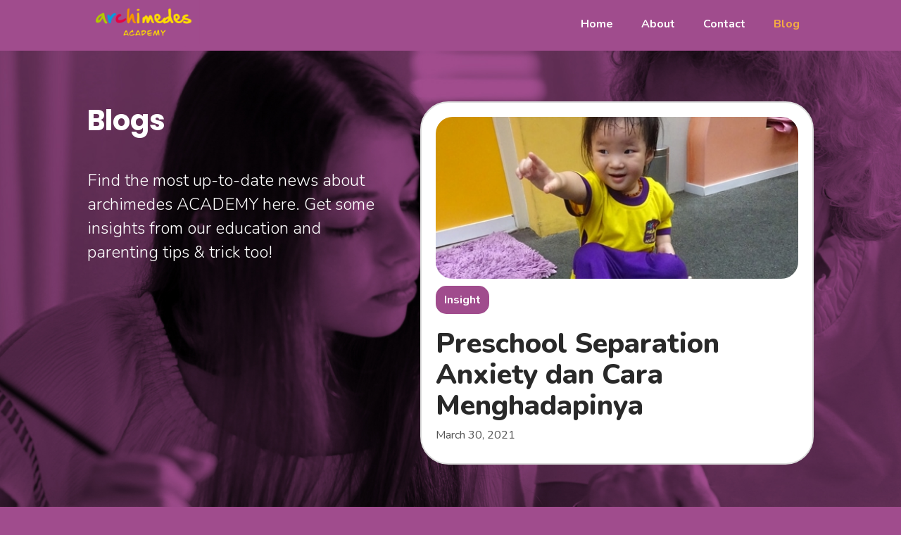

--- FILE ---
content_type: text/html
request_url: https://www.archimedes.sch.id/topic/semua
body_size: 4321
content:
<!DOCTYPE html><!-- Last Published: Tue Aug 27 2024 08:35:23 GMT+0000 (Coordinated Universal Time) --><html data-wf-domain="www.archimedes.sch.id" data-wf-page="60bdaba4e408356471b6f8a6" data-wf-site="60ab1c9b492f9dca17361938" data-wf-collection="60bdaba4e408350792b6f8a4" data-wf-item-slug="semua"><head><meta charset="utf-8"/><title>ARCHIMEDES</title><meta content="width=device-width, initial-scale=1" name="viewport"/><link href="https://cdn.prod.website-files.com/60ab1c9b492f9dca17361938/css/archimedes-academy.webflow.d7e4b835c.css" rel="stylesheet" type="text/css"/><link href="https://fonts.googleapis.com" rel="preconnect"/><link href="https://fonts.gstatic.com" rel="preconnect" crossorigin="anonymous"/><script src="https://ajax.googleapis.com/ajax/libs/webfont/1.6.26/webfont.js" type="text/javascript"></script><script type="text/javascript">WebFont.load({  google: {    families: ["Nunito:200,200italic,300,300italic,regular,italic,600,600italic,700,700italic,800","Poppins:100,200,300,300italic,regular,italic,500,500italic,600,600italic,700,700italic","Secular One:regular:latin,latin-ext"]  }});</script><script type="text/javascript">!function(o,c){var n=c.documentElement,t=" w-mod-";n.className+=t+"js",("ontouchstart"in o||o.DocumentTouch&&c instanceof DocumentTouch)&&(n.className+=t+"touch")}(window,document);</script><link href="https://cdn.prod.website-files.com/60ab1c9b492f9dca17361938/60b0b1795c701d1ab130dfe0_favicon.png" rel="shortcut icon" type="image/x-icon"/><link href="https://cdn.prod.website-files.com/60ab1c9b492f9dca17361938/60b0b18309341a2eb75bf953_web%20logo.png" rel="apple-touch-icon"/><script async="" src="https://www.googletagmanager.com/gtag/js?id=G-SX102HCZXV"></script><script type="text/javascript">window.dataLayer = window.dataLayer || [];function gtag(){dataLayer.push(arguments);}gtag('js', new Date());gtag('config', 'G-SX102HCZXV', {'anonymize_ip': true});</script><!-- Hotjar Tracking Code for https://archimedes-e4b9cb.webflow.io/ -->
<script>
    (function(h,o,t,j,a,r){
        h.hj=h.hj||function(){(h.hj.q=h.hj.q||[]).push(arguments)};
        h._hjSettings={hjid:2440052,hjsv:6};
        a=o.getElementsByTagName('head')[0];
        r=o.createElement('script');r.async=1;
        r.src=t+h._hjSettings.hjid+j+h._hjSettings.hjsv;
        a.appendChild(r);
    })(window,document,'https://static.hotjar.com/c/hotjar-','.js?sv=');
</script></head><body class="body"><div data-collapse="medium" data-animation="default" data-duration="400" data-w-id="1790b861-9b3b-bf5a-4366-e7a0882883d4" data-easing="ease" data-easing2="ease" role="banner" class="navbar w-nav"><div class="container w-container"><a href="/" class="brand w-nav-brand"><img src="https://cdn.prod.website-files.com/60ab1c9b492f9dca17361938/60b7292623385881840ad5ad_logo%20header.png" loading="lazy" alt="" width="103" class="image"/></a><div class="menu-button w-nav-button"><div class="icon w-icon-nav-menu"></div></div><nav role="navigation" class="nav-menu w-nav-menu"><a href="/" class="nav-link open w-nav-link">Home</a><a href="/about" class="nav-link open w-nav-link">About</a><a href="/contact" class="nav-link open w-nav-link">Contact</a><div class="nav-link open w-dyn-list"><div role="list" class="collection-list-5 w-dyn-items"><div role="listitem" class="link-box w-dyn-item"><a href="/topic/semua" aria-current="page" class="blog-link-nav w-nav-link w--current">Blog</a></div></div></div></nav></div></div><div class="hero-section blog-list"><div class="hero-blog-container w-container"><div class="hero-title-box"><h1 class="hero-headline">Blogs</h1><p class="hero-paragraph">Find the most up-to-date news about archimedes ACADEMY here. Get some insights from our education and parenting tips &amp; trick too!</p></div><div class="featured-blog-card-container"><div class="featured-blog-box-in-hero w-dyn-list"><div role="list" class="w-dyn-items"><div role="listitem" class="w-dyn-item"><a href="/blog-list/preschool-separation-anxiety-dan-cara-menghadapinya" class="featured-blog-box w-inline-block"><img src="https://cdn.prod.website-files.com/60b0d805a784026faa58f33b/60c1954f44672b828226b475_DSC00183%20(2).JPG" loading="lazy" alt="" sizes="(max-width: 479px) 100vw, (max-width: 991px) 84vw, 35vw" srcset="https://cdn.prod.website-files.com/60b0d805a784026faa58f33b/60c1954f44672b828226b475_DSC00183%20(2)-p-500.jpeg 500w, https://cdn.prod.website-files.com/60b0d805a784026faa58f33b/60c1954f44672b828226b475_DSC00183%20(2)-p-800.jpeg 800w, https://cdn.prod.website-files.com/60b0d805a784026faa58f33b/60c1954f44672b828226b475_DSC00183%20(2)-p-1080.jpeg 1080w, https://cdn.prod.website-files.com/60b0d805a784026faa58f33b/60c1954f44672b828226b475_DSC00183%20(2)-p-1600.jpeg 1600w, https://cdn.prod.website-files.com/60b0d805a784026faa58f33b/60c1954f44672b828226b475_DSC00183%20(2).JPG 1944w" class="featured-img-blog"/><h1 class="topic">Insight</h1><h1 class="hero-blog-card-title">Preschool Separation Anxiety dan Cara Menghadapinya</h1><p class="hero-featured-blog-card-date">March 30, 2021</p></a></div></div></div></div></div></div><div class="filter-section"><div class="blog-filter-container w-container"><div class="blog-filter-box"><div class="filter-title-box"><h1 class="filter-title">Filter</h1></div><div class="topic-filter-box"><div class="w-dyn-list"><div role="list" class="collection-list-7 w-dyn-items w-row"><div role="listitem" class="collection-item-4 w-dyn-item w-col w-col-3"><a filter-by="all" href="/topic/semua" aria-current="page" class="filter-button w-button w--current">Semua</a></div><div role="listitem" class="collection-item-4 w-dyn-item w-col w-col-3"><a filter-by="all" href="/topic/insight" class="filter-button w-button">Insight</a></div><div role="listitem" class="collection-item-4 w-dyn-item w-col w-col-3"><a filter-by="all" href="/topic/tips-trick" class="filter-button w-button">Tips &amp; Trick</a></div><div role="listitem" class="collection-item-4 w-dyn-item w-col w-col-3"><a filter-by="all" href="/topic/event" class="filter-button w-button">Event</a></div></div></div></div></div></div></div><div class="blog-list-section"><div class="blog-lost-container w-container"><div class="blog-card-wrapper w-dyn-list"><div role="list" class="collection-list-2 w-dyn-items w-row"><div role="listitem" class="collection-item w-dyn-item w-col w-col-4"><a href="/blog-list/inspirasi-aktivitas-stimulasi-kognitif-untuk-anka" class="blog-list-card w-inline-block"><img src="https://cdn.prod.website-files.com/60b0d805a784026faa58f33b/60c17d665bd633b7386ce376_DSC00274.JPG" loading="lazy" alt="" sizes="(max-width: 479px) 100vw, (max-width: 767px) 73vw, (max-width: 991px) 39vw, 19vw" srcset="https://cdn.prod.website-files.com/60b0d805a784026faa58f33b/60c17d665bd633b7386ce376_DSC00274-p-500.jpeg 500w, https://cdn.prod.website-files.com/60b0d805a784026faa58f33b/60c17d665bd633b7386ce376_DSC00274-p-1080.jpeg 1080w, https://cdn.prod.website-files.com/60b0d805a784026faa58f33b/60c17d665bd633b7386ce376_DSC00274-p-1600.jpeg 1600w, https://cdn.prod.website-files.com/60b0d805a784026faa58f33b/60c17d665bd633b7386ce376_DSC00274-p-2000.jpeg 2000w, https://cdn.prod.website-files.com/60b0d805a784026faa58f33b/60c17d665bd633b7386ce376_DSC00274.JPG 2592w" class="blog-img"/><h1 class="topic info">Insight</h1><div class="blog-title-card-box"><h1 class="blog-title">Inspirasi Aktivitas Stimulasi Kognitif untuk Anak</h1></div><p class="blog-card-date">July 3, 2021</p></a></div><div role="listitem" class="collection-item w-dyn-item w-col w-col-4"><a href="/blog-list/preschool-separation-anxiety-dan-cara-menghadapinya" class="blog-list-card w-inline-block"><img src="https://cdn.prod.website-files.com/60b0d805a784026faa58f33b/60c1954f44672b828226b475_DSC00183%20(2).JPG" loading="lazy" alt="" sizes="(max-width: 479px) 100vw, (max-width: 767px) 73vw, (max-width: 991px) 39vw, 19vw" srcset="https://cdn.prod.website-files.com/60b0d805a784026faa58f33b/60c1954f44672b828226b475_DSC00183%20(2)-p-500.jpeg 500w, https://cdn.prod.website-files.com/60b0d805a784026faa58f33b/60c1954f44672b828226b475_DSC00183%20(2)-p-800.jpeg 800w, https://cdn.prod.website-files.com/60b0d805a784026faa58f33b/60c1954f44672b828226b475_DSC00183%20(2)-p-1080.jpeg 1080w, https://cdn.prod.website-files.com/60b0d805a784026faa58f33b/60c1954f44672b828226b475_DSC00183%20(2)-p-1600.jpeg 1600w, https://cdn.prod.website-files.com/60b0d805a784026faa58f33b/60c1954f44672b828226b475_DSC00183%20(2).JPG 1944w" class="blog-img"/><h1 class="topic info">Insight</h1><div class="blog-title-card-box"><h1 class="blog-title">Preschool Separation Anxiety dan Cara Menghadapinya</h1></div><p class="blog-card-date">March 30, 2021</p></a></div><div role="listitem" class="collection-item w-dyn-item w-col w-col-4"><a href="/blog-list/4-tips-memberikan-pujian-yang-efektif-untuk-anak" class="blog-list-card w-inline-block"><img src="https://cdn.prod.website-files.com/60b0d805a784026faa58f33b/60c17c29c6fa385567b6c6e9_DSC03967.JPG" loading="lazy" alt="" sizes="(max-width: 479px) 100vw, (max-width: 767px) 73vw, (max-width: 991px) 39vw, 19vw" srcset="https://cdn.prod.website-files.com/60b0d805a784026faa58f33b/60c17c29c6fa385567b6c6e9_DSC03967-p-500.jpeg 500w, https://cdn.prod.website-files.com/60b0d805a784026faa58f33b/60c17c29c6fa385567b6c6e9_DSC03967-p-800.jpeg 800w, https://cdn.prod.website-files.com/60b0d805a784026faa58f33b/60c17c29c6fa385567b6c6e9_DSC03967-p-1080.jpeg 1080w, https://cdn.prod.website-files.com/60b0d805a784026faa58f33b/60c17c29c6fa385567b6c6e9_DSC03967-p-1600.jpeg 1600w, https://cdn.prod.website-files.com/60b0d805a784026faa58f33b/60c17c29c6fa385567b6c6e9_DSC03967-p-2000.jpeg 2000w, https://cdn.prod.website-files.com/60b0d805a784026faa58f33b/60c17c29c6fa385567b6c6e9_DSC03967.JPG 2592w" class="blog-img"/><h1 class="topic info">Tips &amp; Trick</h1><div class="blog-title-card-box"><h1 class="blog-title">4 Tips untuk Memberikan Pujian yang Efektif Kepada Anak</h1></div><p class="blog-card-date">June 2, 2021</p></a></div></div></div></div></div><div class="testimonial-section"><div class="testimonial-container testimonial w-container"><h1 class="title-program testimonial">What They Say</h1><p class="subtitle-program testimonial">Lihat apa yang orang tua katakan tentang keseruan belajar di ARCHIMEDES ACADEMY untuk anak tersayang.</p><div class="w-dyn-list"><div role="list" class="collection-list-6 w-dyn-items"><div role="listitem" class="w-dyn-item"><div class="testimoial-card"><div class="quotes-wrap"><div class="quotes-mark">&quot;</div></div><div class="testimonial-wrap"><p class="paragraph-2">Kami memilih Archimedes ACADEMY karena kami percaya prokes dijaga dengan sangat baik, siswa di dalam ruang belajar dibatasi, Teacher dan Principal care terhadap anak-anak.</p></div><div class="orang-tua-wrap"><h1 class="heading-3">Ibu Vero &amp; Bapak Yosua </h1><div>Orang Tua Michelle - Nursery Class </div></div></div></div><div role="listitem" class="w-dyn-item"><div class="testimoial-card"><div class="quotes-wrap"><div class="quotes-mark">&quot;</div></div><div class="testimonial-wrap"><p class="paragraph-2">Archimedes ACADEMY memberikan kegiatan belajar mengajar yang membuat anak-anak saya nyaman. Dengan play-based learningnya, anak-anak saya dapat bermain dan juga belajar hal baru tanpa merasa tertekan dengan lingkungan di sekolah.</p></div><div class="orang-tua-wrap"><h1 class="heading-3">Ibu Mely &amp; Bapak Ferry</h1><div>Orang Tua Alaia &amp; Anafia - Kindergarten 1A </div></div></div></div><div role="listitem" class="w-dyn-item"><div class="testimoial-card"><div class="quotes-wrap"><div class="quotes-mark">&quot;</div></div><div class="testimonial-wrap"><p class="paragraph-2">Selain rekomendasi dari teman kami, bahwa Archimedes ACADEMY merupakan tempat pendidikan yang pro akan sekolah tatap muka.</p></div><div class="orang-tua-wrap"><h1 class="heading-3">Ibu Santi &amp; Bapak Arintaka</h1><div>Orang Tua Arneo - Kindergarten 1C </div></div></div></div></div></div></div></div><div class="footer-section"><div class="footer-container w-container"><div class="footer-info-box"><div class="footer-arch-logo-box"><img src="https://cdn.prod.website-files.com/60ab1c9b492f9dca17361938/60ab32d790d72d24a837f5f8_logo.png" loading="lazy" alt="" class="image-5"/></div><div class="info-box"><h1 class="company-name">Archimedes ACADEMY</h1><p class="company-info">Merupakan pusat pendidikan anak usia dini yang memberikan kenyamanan, cinta kasih, dan dorongan bagi anak sehingga dapat memberikan stimulasi positif terhadap tumbuh kembang anak.</p><h1 class="addres-title">Address</h1><p class="addres">Jl. Supadi 9, Kotabaru Yogyakarta, 55224</p><h1 class="contact">Contact</h1><a href="tel:0274514700" class="phone-contact">(0274) 514 700</a><p class="contact-info">info@archimedes.sch.id<br/></p><div class="whatsapp-box"><div class="whatsapp-icon"><img src="https://cdn.prod.website-files.com/60ab1c9b492f9dca17361938/60f4edd31c01b31bc499c9ee_whatsapp.png" loading="lazy" alt=""/></div><a href="https://wa.me/+6281226460033" class="wa-number">0812 2646 0033</a></div><a href="https://www.instagram.com/archimedes_jogja/" class="instagram-box w-inline-block"><div class="social-media-box"><img src="https://cdn.prod.website-files.com/60ab1c9b492f9dca17361938/60b06af763a5124bdec7b974_instagram.png" loading="lazy" alt="" class="image-6"/></div><h1 class="heading-2">archimedes_jogja</h1></a></div></div><div class="footer-menu-box"><div class="footer-menu-group"><div class="footer-menu-column"><h1 class="footer-menu-title">Programs</h1><div class="w-dyn-list"><div role="list" class="collection-list-4 w-dyn-items"><div role="listitem" class="w-dyn-item"><div class="menu-list-box"><div class="list-menu-icon-box"><img src="https://cdn.prod.website-files.com/60ab1c9b492f9dca17361938/60b07011b11a543519a6d4bc_list%20menu%20icon.png" loading="lazy" alt="" class="list-menu-icon"/></div><a href="/programs/little" class="menu-list-item">Little</a></div></div><div role="listitem" class="w-dyn-item"><div class="menu-list-box"><div class="list-menu-icon-box"><img src="https://cdn.prod.website-files.com/60ab1c9b492f9dca17361938/60b07011b11a543519a6d4bc_list%20menu%20icon.png" loading="lazy" alt="" class="list-menu-icon"/></div><a href="/programs/toddler" class="menu-list-item">Toddler</a></div></div><div role="listitem" class="w-dyn-item"><div class="menu-list-box"><div class="list-menu-icon-box"><img src="https://cdn.prod.website-files.com/60ab1c9b492f9dca17361938/60b07011b11a543519a6d4bc_list%20menu%20icon.png" loading="lazy" alt="" class="list-menu-icon"/></div><a href="/programs/junior-archimedes" class="menu-list-item">Nursery</a></div></div><div role="listitem" class="w-dyn-item"><div class="menu-list-box"><div class="list-menu-icon-box"><img src="https://cdn.prod.website-files.com/60ab1c9b492f9dca17361938/60b07011b11a543519a6d4bc_list%20menu%20icon.png" loading="lazy" alt="" class="list-menu-icon"/></div><a href="/programs/super-archimedes" class="menu-list-item">Kindergarten</a></div></div><div role="listitem" class="w-dyn-item"><div class="menu-list-box"><div class="list-menu-icon-box"><img src="https://cdn.prod.website-files.com/60ab1c9b492f9dca17361938/60b07011b11a543519a6d4bc_list%20menu%20icon.png" loading="lazy" alt="" class="list-menu-icon"/></div><a href="/programs/daycare" class="menu-list-item">Daycare</a></div></div><div role="listitem" class="w-dyn-item"><div class="menu-list-box"><div class="list-menu-icon-box"><img src="https://cdn.prod.website-files.com/60ab1c9b492f9dca17361938/60b07011b11a543519a6d4bc_list%20menu%20icon.png" loading="lazy" alt="" class="list-menu-icon"/></div><a href="/programs/afternoon-school-activities" class="menu-list-item">After School Activities</a></div></div><div role="listitem" class="w-dyn-item"><div class="menu-list-box"><div class="list-menu-icon-box"><img src="https://cdn.prod.website-files.com/60ab1c9b492f9dca17361938/60b07011b11a543519a6d4bc_list%20menu%20icon.png" loading="lazy" alt="" class="list-menu-icon"/></div><a href="/programs/pre-elementary" class="menu-list-item">Pre Elementary (Pra SD)</a></div></div></div></div></div><div class="footer-menu-column"><h1 class="footer-menu-title">5 Play Areas</h1><div class="w-dyn-list"><div role="list" class="w-dyn-items"><div role="listitem" class="collection-item-5 w-dyn-item"><div class="menu-list-box"><div class="list-menu-icon-box"><img src="https://cdn.prod.website-files.com/60ab1c9b492f9dca17361938/60b07011b11a543519a6d4bc_list%20menu%20icon.png" loading="lazy" alt="" class="list-menu-icon"/></div><a href="/play-areas/sensory-play" class="menu-list-item">Sensory Play</a></div></div><div role="listitem" class="collection-item-5 w-dyn-item"><div class="menu-list-box"><div class="list-menu-icon-box"><img src="https://cdn.prod.website-files.com/60ab1c9b492f9dca17361938/60b07011b11a543519a6d4bc_list%20menu%20icon.png" loading="lazy" alt="" class="list-menu-icon"/></div><a href="/play-areas/creative-play" class="menu-list-item">Creative Play</a></div></div><div role="listitem" class="collection-item-5 w-dyn-item"><div class="menu-list-box"><div class="list-menu-icon-box"><img src="https://cdn.prod.website-files.com/60ab1c9b492f9dca17361938/60b07011b11a543519a6d4bc_list%20menu%20icon.png" loading="lazy" alt="" class="list-menu-icon"/></div><a href="/play-areas/dramatic-play" class="menu-list-item">Dramatic Play</a></div></div><div role="listitem" class="collection-item-5 w-dyn-item"><div class="menu-list-box"><div class="list-menu-icon-box"><img src="https://cdn.prod.website-files.com/60ab1c9b492f9dca17361938/60b07011b11a543519a6d4bc_list%20menu%20icon.png" loading="lazy" alt="" class="list-menu-icon"/></div><a href="/play-areas/manipulative-play" class="menu-list-item">Manipulative Play</a></div></div><div role="listitem" class="collection-item-5 w-dyn-item"><div class="menu-list-box"><div class="list-menu-icon-box"><img src="https://cdn.prod.website-files.com/60ab1c9b492f9dca17361938/60b07011b11a543519a6d4bc_list%20menu%20icon.png" loading="lazy" alt="" class="list-menu-icon"/></div><a href="/play-areas/exploratory-play" class="menu-list-item">Exploratory Play</a></div></div></div></div></div><div class="footer-menu-column"><h1 class="footer-menu-title">More Info</h1><div class="menu-list-box"><div class="list-menu-icon-box"><img src="https://cdn.prod.website-files.com/60ab1c9b492f9dca17361938/60b07011b11a543519a6d4bc_list%20menu%20icon.png" loading="lazy" alt="" class="list-menu-icon"/></div><a href="/about" class="menu-list-item-box w-inline-block"><h1 class="menu-list-item">About</h1></a></div><div class="w-dyn-list"><div role="list" class="w-dyn-items"><div role="listitem" class="w-dyn-item"><div class="menu-list-box"><div class="list-menu-icon-box"><img src="https://cdn.prod.website-files.com/60ab1c9b492f9dca17361938/60b07011b11a543519a6d4bc_list%20menu%20icon.png" loading="lazy" alt="" class="list-menu-icon"/></div><a href="/career/teacher" class="menu-list-item-box w-inline-block"><h1 class="menu-list-item">Careers</h1></a></div></div></div></div><div class="menu-list-box"><div class="list-menu-icon-box"><img src="https://cdn.prod.website-files.com/60ab1c9b492f9dca17361938/60b07011b11a543519a6d4bc_list%20menu%20icon.png" loading="lazy" alt="" class="list-menu-icon"/></div><a href="/contact" class="menu-list-item-box w-inline-block"><h1 class="menu-list-item">Contact</h1></a></div></div></div><div class="devider"></div><p class="footer-copyright">© 2021 Archimedes Academy. All Rights Reserved. Site by Vortex</p></div></div></div><script src="https://d3e54v103j8qbb.cloudfront.net/js/jquery-3.5.1.min.dc5e7f18c8.js?site=60ab1c9b492f9dca17361938" type="text/javascript" integrity="sha256-9/aliU8dGd2tb6OSsuzixeV4y/faTqgFtohetphbbj0=" crossorigin="anonymous"></script><script src="https://cdn.prod.website-files.com/60ab1c9b492f9dca17361938/js/webflow.49a8f0dc1.js" type="text/javascript"></script></body></html>

--- FILE ---
content_type: text/css
request_url: https://cdn.prod.website-files.com/60ab1c9b492f9dca17361938/css/archimedes-academy.webflow.d7e4b835c.css
body_size: 17256
content:
html {
  -webkit-text-size-adjust: 100%;
  -ms-text-size-adjust: 100%;
  font-family: sans-serif;
}

body {
  margin: 0;
}

article, aside, details, figcaption, figure, footer, header, hgroup, main, menu, nav, section, summary {
  display: block;
}

audio, canvas, progress, video {
  vertical-align: baseline;
  display: inline-block;
}

audio:not([controls]) {
  height: 0;
  display: none;
}

[hidden], template {
  display: none;
}

a {
  background-color: #0000;
}

a:active, a:hover {
  outline: 0;
}

abbr[title] {
  border-bottom: 1px dotted;
}

b, strong {
  font-weight: bold;
}

dfn {
  font-style: italic;
}

h1 {
  margin: .67em 0;
  font-size: 2em;
}

mark {
  color: #000;
  background: #ff0;
}

small {
  font-size: 80%;
}

sub, sup {
  vertical-align: baseline;
  font-size: 75%;
  line-height: 0;
  position: relative;
}

sup {
  top: -.5em;
}

sub {
  bottom: -.25em;
}

img {
  border: 0;
}

svg:not(:root) {
  overflow: hidden;
}

hr {
  box-sizing: content-box;
  height: 0;
}

pre {
  overflow: auto;
}

code, kbd, pre, samp {
  font-family: monospace;
  font-size: 1em;
}

button, input, optgroup, select, textarea {
  color: inherit;
  font: inherit;
  margin: 0;
}

button {
  overflow: visible;
}

button, select {
  text-transform: none;
}

button, html input[type="button"], input[type="reset"] {
  -webkit-appearance: button;
  cursor: pointer;
}

button[disabled], html input[disabled] {
  cursor: default;
}

button::-moz-focus-inner, input::-moz-focus-inner {
  border: 0;
  padding: 0;
}

input {
  line-height: normal;
}

input[type="checkbox"], input[type="radio"] {
  box-sizing: border-box;
  padding: 0;
}

input[type="number"]::-webkit-inner-spin-button, input[type="number"]::-webkit-outer-spin-button {
  height: auto;
}

input[type="search"] {
  -webkit-appearance: none;
}

input[type="search"]::-webkit-search-cancel-button, input[type="search"]::-webkit-search-decoration {
  -webkit-appearance: none;
}

legend {
  border: 0;
  padding: 0;
}

textarea {
  overflow: auto;
}

optgroup {
  font-weight: bold;
}

table {
  border-collapse: collapse;
  border-spacing: 0;
}

td, th {
  padding: 0;
}

@font-face {
  font-family: webflow-icons;
  src: url("[data-uri]") format("truetype");
  font-weight: normal;
  font-style: normal;
}

[class^="w-icon-"], [class*=" w-icon-"] {
  speak: none;
  font-variant: normal;
  text-transform: none;
  -webkit-font-smoothing: antialiased;
  -moz-osx-font-smoothing: grayscale;
  font-style: normal;
  font-weight: normal;
  line-height: 1;
  font-family: webflow-icons !important;
}

.w-icon-slider-right:before {
  content: "";
}

.w-icon-slider-left:before {
  content: "";
}

.w-icon-nav-menu:before {
  content: "";
}

.w-icon-arrow-down:before, .w-icon-dropdown-toggle:before {
  content: "";
}

.w-icon-file-upload-remove:before {
  content: "";
}

.w-icon-file-upload-icon:before {
  content: "";
}

* {
  box-sizing: border-box;
}

html {
  height: 100%;
}

body {
  color: #333;
  background-color: #fff;
  min-height: 100%;
  margin: 0;
  font-family: Arial, sans-serif;
  font-size: 14px;
  line-height: 20px;
}

img {
  vertical-align: middle;
  max-width: 100%;
  display: inline-block;
}

html.w-mod-touch * {
  background-attachment: scroll !important;
}

.w-block {
  display: block;
}

.w-inline-block {
  max-width: 100%;
  display: inline-block;
}

.w-clearfix:before, .w-clearfix:after {
  content: " ";
  grid-area: 1 / 1 / 2 / 2;
  display: table;
}

.w-clearfix:after {
  clear: both;
}

.w-hidden {
  display: none;
}

.w-button {
  color: #fff;
  line-height: inherit;
  cursor: pointer;
  background-color: #3898ec;
  border: 0;
  border-radius: 0;
  padding: 9px 15px;
  text-decoration: none;
  display: inline-block;
}

input.w-button {
  -webkit-appearance: button;
}

html[data-w-dynpage] [data-w-cloak] {
  color: #0000 !important;
}

.w-code-block {
  margin: unset;
}

pre.w-code-block code {
  all: inherit;
}

.w-optimization {
  display: contents;
}

.w-webflow-badge, .w-webflow-badge * {
  z-index: auto;
  visibility: visible;
  box-sizing: border-box;
  float: none;
  clear: none;
  box-shadow: none;
  opacity: 1;
  direction: ltr;
  font-family: inherit;
  font-weight: inherit;
  color: inherit;
  font-size: inherit;
  line-height: inherit;
  font-style: inherit;
  font-variant: inherit;
  text-align: inherit;
  letter-spacing: inherit;
  -webkit-text-decoration: inherit;
  text-decoration: inherit;
  text-indent: 0;
  text-transform: inherit;
  text-shadow: none;
  font-smoothing: auto;
  vertical-align: baseline;
  cursor: inherit;
  white-space: inherit;
  word-break: normal;
  word-spacing: normal;
  word-wrap: normal;
  background: none;
  border: 0 #0000;
  border-radius: 0;
  width: auto;
  min-width: 0;
  max-width: none;
  height: auto;
  min-height: 0;
  max-height: none;
  margin: 0;
  padding: 0;
  list-style-type: disc;
  transition: none;
  display: block;
  position: static;
  inset: auto;
  overflow: visible;
  transform: none;
}

.w-webflow-badge {
  white-space: nowrap;
  cursor: pointer;
  box-shadow: 0 0 0 1px #0000001a, 0 1px 3px #0000001a;
  visibility: visible !important;
  z-index: 2147483647 !important;
  color: #aaadb0 !important;
  opacity: 1 !important;
  background-color: #fff !important;
  border-radius: 3px !important;
  width: auto !important;
  height: auto !important;
  margin: 0 !important;
  padding: 6px !important;
  font-size: 12px !important;
  line-height: 14px !important;
  text-decoration: none !important;
  display: inline-block !important;
  position: fixed !important;
  inset: auto 12px 12px auto !important;
  overflow: visible !important;
  transform: none !important;
}

.w-webflow-badge > img {
  visibility: visible !important;
  opacity: 1 !important;
  vertical-align: middle !important;
  display: inline-block !important;
}

h1, h2, h3, h4, h5, h6 {
  margin-bottom: 10px;
  font-weight: bold;
}

h1 {
  margin-top: 20px;
  font-size: 38px;
  line-height: 44px;
}

h2 {
  margin-top: 20px;
  font-size: 32px;
  line-height: 36px;
}

h3 {
  margin-top: 20px;
  font-size: 24px;
  line-height: 30px;
}

h4 {
  margin-top: 10px;
  font-size: 18px;
  line-height: 24px;
}

h5 {
  margin-top: 10px;
  font-size: 14px;
  line-height: 20px;
}

h6 {
  margin-top: 10px;
  font-size: 12px;
  line-height: 18px;
}

p {
  margin-top: 0;
  margin-bottom: 10px;
}

blockquote {
  border-left: 5px solid #e2e2e2;
  margin: 0 0 10px;
  padding: 10px 20px;
  font-size: 18px;
  line-height: 22px;
}

figure {
  margin: 0 0 10px;
}

figcaption {
  text-align: center;
  margin-top: 5px;
}

ul, ol {
  margin-top: 0;
  margin-bottom: 10px;
  padding-left: 40px;
}

.w-list-unstyled {
  padding-left: 0;
  list-style: none;
}

.w-embed:before, .w-embed:after {
  content: " ";
  grid-area: 1 / 1 / 2 / 2;
  display: table;
}

.w-embed:after {
  clear: both;
}

.w-video {
  width: 100%;
  padding: 0;
  position: relative;
}

.w-video iframe, .w-video object, .w-video embed {
  border: none;
  width: 100%;
  height: 100%;
  position: absolute;
  top: 0;
  left: 0;
}

fieldset {
  border: 0;
  margin: 0;
  padding: 0;
}

button, [type="button"], [type="reset"] {
  cursor: pointer;
  -webkit-appearance: button;
  border: 0;
}

.w-form {
  margin: 0 0 15px;
}

.w-form-done {
  text-align: center;
  background-color: #ddd;
  padding: 20px;
  display: none;
}

.w-form-fail {
  background-color: #ffdede;
  margin-top: 10px;
  padding: 10px;
  display: none;
}

label {
  margin-bottom: 5px;
  font-weight: bold;
  display: block;
}

.w-input, .w-select {
  color: #333;
  vertical-align: middle;
  background-color: #fff;
  border: 1px solid #ccc;
  width: 100%;
  height: 38px;
  margin-bottom: 10px;
  padding: 8px 12px;
  font-size: 14px;
  line-height: 1.42857;
  display: block;
}

.w-input::placeholder, .w-select::placeholder {
  color: #999;
}

.w-input:focus, .w-select:focus {
  border-color: #3898ec;
  outline: 0;
}

.w-input[disabled], .w-select[disabled], .w-input[readonly], .w-select[readonly], fieldset[disabled] .w-input, fieldset[disabled] .w-select {
  cursor: not-allowed;
}

.w-input[disabled]:not(.w-input-disabled), .w-select[disabled]:not(.w-input-disabled), .w-input[readonly], .w-select[readonly], fieldset[disabled]:not(.w-input-disabled) .w-input, fieldset[disabled]:not(.w-input-disabled) .w-select {
  background-color: #eee;
}

textarea.w-input, textarea.w-select {
  height: auto;
}

.w-select {
  background-color: #f3f3f3;
}

.w-select[multiple] {
  height: auto;
}

.w-form-label {
  cursor: pointer;
  margin-bottom: 0;
  font-weight: normal;
  display: inline-block;
}

.w-radio {
  margin-bottom: 5px;
  padding-left: 20px;
  display: block;
}

.w-radio:before, .w-radio:after {
  content: " ";
  grid-area: 1 / 1 / 2 / 2;
  display: table;
}

.w-radio:after {
  clear: both;
}

.w-radio-input {
  float: left;
  margin: 3px 0 0 -20px;
  line-height: normal;
}

.w-file-upload {
  margin-bottom: 10px;
  display: block;
}

.w-file-upload-input {
  opacity: 0;
  z-index: -100;
  width: .1px;
  height: .1px;
  position: absolute;
  overflow: hidden;
}

.w-file-upload-default, .w-file-upload-uploading, .w-file-upload-success {
  color: #333;
  display: inline-block;
}

.w-file-upload-error {
  margin-top: 10px;
  display: block;
}

.w-file-upload-default.w-hidden, .w-file-upload-uploading.w-hidden, .w-file-upload-error.w-hidden, .w-file-upload-success.w-hidden {
  display: none;
}

.w-file-upload-uploading-btn {
  cursor: pointer;
  background-color: #fafafa;
  border: 1px solid #ccc;
  margin: 0;
  padding: 8px 12px;
  font-size: 14px;
  font-weight: normal;
  display: flex;
}

.w-file-upload-file {
  background-color: #fafafa;
  border: 1px solid #ccc;
  flex-grow: 1;
  justify-content: space-between;
  margin: 0;
  padding: 8px 9px 8px 11px;
  display: flex;
}

.w-file-upload-file-name {
  font-size: 14px;
  font-weight: normal;
  display: block;
}

.w-file-remove-link {
  cursor: pointer;
  width: auto;
  height: auto;
  margin-top: 3px;
  margin-left: 10px;
  padding: 3px;
  display: block;
}

.w-icon-file-upload-remove {
  margin: auto;
  font-size: 10px;
}

.w-file-upload-error-msg {
  color: #ea384c;
  padding: 2px 0;
  display: inline-block;
}

.w-file-upload-info {
  padding: 0 12px;
  line-height: 38px;
  display: inline-block;
}

.w-file-upload-label {
  cursor: pointer;
  background-color: #fafafa;
  border: 1px solid #ccc;
  margin: 0;
  padding: 8px 12px;
  font-size: 14px;
  font-weight: normal;
  display: inline-block;
}

.w-icon-file-upload-icon, .w-icon-file-upload-uploading {
  width: 20px;
  margin-right: 8px;
  display: inline-block;
}

.w-icon-file-upload-uploading {
  height: 20px;
}

.w-container {
  max-width: 940px;
  margin-left: auto;
  margin-right: auto;
}

.w-container:before, .w-container:after {
  content: " ";
  grid-area: 1 / 1 / 2 / 2;
  display: table;
}

.w-container:after {
  clear: both;
}

.w-container .w-row {
  margin-left: -10px;
  margin-right: -10px;
}

.w-row:before, .w-row:after {
  content: " ";
  grid-area: 1 / 1 / 2 / 2;
  display: table;
}

.w-row:after {
  clear: both;
}

.w-row .w-row {
  margin-left: 0;
  margin-right: 0;
}

.w-col {
  float: left;
  width: 100%;
  min-height: 1px;
  padding-left: 10px;
  padding-right: 10px;
  position: relative;
}

.w-col .w-col {
  padding-left: 0;
  padding-right: 0;
}

.w-col-1 {
  width: 8.33333%;
}

.w-col-2 {
  width: 16.6667%;
}

.w-col-3 {
  width: 25%;
}

.w-col-4 {
  width: 33.3333%;
}

.w-col-5 {
  width: 41.6667%;
}

.w-col-6 {
  width: 50%;
}

.w-col-7 {
  width: 58.3333%;
}

.w-col-8 {
  width: 66.6667%;
}

.w-col-9 {
  width: 75%;
}

.w-col-10 {
  width: 83.3333%;
}

.w-col-11 {
  width: 91.6667%;
}

.w-col-12 {
  width: 100%;
}

.w-hidden-main {
  display: none !important;
}

@media screen and (max-width: 991px) {
  .w-container {
    max-width: 728px;
  }

  .w-hidden-main {
    display: inherit !important;
  }

  .w-hidden-medium {
    display: none !important;
  }

  .w-col-medium-1 {
    width: 8.33333%;
  }

  .w-col-medium-2 {
    width: 16.6667%;
  }

  .w-col-medium-3 {
    width: 25%;
  }

  .w-col-medium-4 {
    width: 33.3333%;
  }

  .w-col-medium-5 {
    width: 41.6667%;
  }

  .w-col-medium-6 {
    width: 50%;
  }

  .w-col-medium-7 {
    width: 58.3333%;
  }

  .w-col-medium-8 {
    width: 66.6667%;
  }

  .w-col-medium-9 {
    width: 75%;
  }

  .w-col-medium-10 {
    width: 83.3333%;
  }

  .w-col-medium-11 {
    width: 91.6667%;
  }

  .w-col-medium-12 {
    width: 100%;
  }

  .w-col-stack {
    width: 100%;
    left: auto;
    right: auto;
  }
}

@media screen and (max-width: 767px) {
  .w-hidden-main, .w-hidden-medium {
    display: inherit !important;
  }

  .w-hidden-small {
    display: none !important;
  }

  .w-row, .w-container .w-row {
    margin-left: 0;
    margin-right: 0;
  }

  .w-col {
    width: 100%;
    left: auto;
    right: auto;
  }

  .w-col-small-1 {
    width: 8.33333%;
  }

  .w-col-small-2 {
    width: 16.6667%;
  }

  .w-col-small-3 {
    width: 25%;
  }

  .w-col-small-4 {
    width: 33.3333%;
  }

  .w-col-small-5 {
    width: 41.6667%;
  }

  .w-col-small-6 {
    width: 50%;
  }

  .w-col-small-7 {
    width: 58.3333%;
  }

  .w-col-small-8 {
    width: 66.6667%;
  }

  .w-col-small-9 {
    width: 75%;
  }

  .w-col-small-10 {
    width: 83.3333%;
  }

  .w-col-small-11 {
    width: 91.6667%;
  }

  .w-col-small-12 {
    width: 100%;
  }
}

@media screen and (max-width: 479px) {
  .w-container {
    max-width: none;
  }

  .w-hidden-main, .w-hidden-medium, .w-hidden-small {
    display: inherit !important;
  }

  .w-hidden-tiny {
    display: none !important;
  }

  .w-col {
    width: 100%;
  }

  .w-col-tiny-1 {
    width: 8.33333%;
  }

  .w-col-tiny-2 {
    width: 16.6667%;
  }

  .w-col-tiny-3 {
    width: 25%;
  }

  .w-col-tiny-4 {
    width: 33.3333%;
  }

  .w-col-tiny-5 {
    width: 41.6667%;
  }

  .w-col-tiny-6 {
    width: 50%;
  }

  .w-col-tiny-7 {
    width: 58.3333%;
  }

  .w-col-tiny-8 {
    width: 66.6667%;
  }

  .w-col-tiny-9 {
    width: 75%;
  }

  .w-col-tiny-10 {
    width: 83.3333%;
  }

  .w-col-tiny-11 {
    width: 91.6667%;
  }

  .w-col-tiny-12 {
    width: 100%;
  }
}

.w-widget {
  position: relative;
}

.w-widget-map {
  width: 100%;
  height: 400px;
}

.w-widget-map label {
  width: auto;
  display: inline;
}

.w-widget-map img {
  max-width: inherit;
}

.w-widget-map .gm-style-iw {
  text-align: center;
}

.w-widget-map .gm-style-iw > button {
  display: none !important;
}

.w-widget-twitter {
  overflow: hidden;
}

.w-widget-twitter-count-shim {
  vertical-align: top;
  text-align: center;
  background: #fff;
  border: 1px solid #758696;
  border-radius: 3px;
  width: 28px;
  height: 20px;
  display: inline-block;
  position: relative;
}

.w-widget-twitter-count-shim * {
  pointer-events: none;
  -webkit-user-select: none;
  user-select: none;
}

.w-widget-twitter-count-shim .w-widget-twitter-count-inner {
  text-align: center;
  color: #999;
  font-family: serif;
  font-size: 15px;
  line-height: 12px;
  position: relative;
}

.w-widget-twitter-count-shim .w-widget-twitter-count-clear {
  display: block;
  position: relative;
}

.w-widget-twitter-count-shim.w--large {
  width: 36px;
  height: 28px;
}

.w-widget-twitter-count-shim.w--large .w-widget-twitter-count-inner {
  font-size: 18px;
  line-height: 18px;
}

.w-widget-twitter-count-shim:not(.w--vertical) {
  margin-left: 5px;
  margin-right: 8px;
}

.w-widget-twitter-count-shim:not(.w--vertical).w--large {
  margin-left: 6px;
}

.w-widget-twitter-count-shim:not(.w--vertical):before, .w-widget-twitter-count-shim:not(.w--vertical):after {
  content: " ";
  pointer-events: none;
  border: solid #0000;
  width: 0;
  height: 0;
  position: absolute;
  top: 50%;
  left: 0;
}

.w-widget-twitter-count-shim:not(.w--vertical):before {
  border-width: 4px;
  border-color: #75869600 #5d6c7b #75869600 #75869600;
  margin-top: -4px;
  margin-left: -9px;
}

.w-widget-twitter-count-shim:not(.w--vertical).w--large:before {
  border-width: 5px;
  margin-top: -5px;
  margin-left: -10px;
}

.w-widget-twitter-count-shim:not(.w--vertical):after {
  border-width: 4px;
  border-color: #fff0 #fff #fff0 #fff0;
  margin-top: -4px;
  margin-left: -8px;
}

.w-widget-twitter-count-shim:not(.w--vertical).w--large:after {
  border-width: 5px;
  margin-top: -5px;
  margin-left: -9px;
}

.w-widget-twitter-count-shim.w--vertical {
  width: 61px;
  height: 33px;
  margin-bottom: 8px;
}

.w-widget-twitter-count-shim.w--vertical:before, .w-widget-twitter-count-shim.w--vertical:after {
  content: " ";
  pointer-events: none;
  border: solid #0000;
  width: 0;
  height: 0;
  position: absolute;
  top: 100%;
  left: 50%;
}

.w-widget-twitter-count-shim.w--vertical:before {
  border-width: 5px;
  border-color: #5d6c7b #75869600 #75869600;
  margin-left: -5px;
}

.w-widget-twitter-count-shim.w--vertical:after {
  border-width: 4px;
  border-color: #fff #fff0 #fff0;
  margin-left: -4px;
}

.w-widget-twitter-count-shim.w--vertical .w-widget-twitter-count-inner {
  font-size: 18px;
  line-height: 22px;
}

.w-widget-twitter-count-shim.w--vertical.w--large {
  width: 76px;
}

.w-background-video {
  color: #fff;
  height: 500px;
  position: relative;
  overflow: hidden;
}

.w-background-video > video {
  object-fit: cover;
  z-index: -100;
  background-position: 50%;
  background-size: cover;
  width: 100%;
  height: 100%;
  margin: auto;
  position: absolute;
  inset: -100%;
}

.w-background-video > video::-webkit-media-controls-start-playback-button {
  -webkit-appearance: none;
  display: none !important;
}

.w-background-video--control {
  background-color: #0000;
  padding: 0;
  position: absolute;
  bottom: 1em;
  right: 1em;
}

.w-background-video--control > [hidden] {
  display: none !important;
}

.w-slider {
  text-align: center;
  clear: both;
  -webkit-tap-highlight-color: #0000;
  tap-highlight-color: #0000;
  background: #ddd;
  height: 300px;
  position: relative;
}

.w-slider-mask {
  z-index: 1;
  white-space: nowrap;
  height: 100%;
  display: block;
  position: relative;
  left: 0;
  right: 0;
  overflow: hidden;
}

.w-slide {
  vertical-align: top;
  white-space: normal;
  text-align: left;
  width: 100%;
  height: 100%;
  display: inline-block;
  position: relative;
}

.w-slider-nav {
  z-index: 2;
  text-align: center;
  -webkit-tap-highlight-color: #0000;
  tap-highlight-color: #0000;
  height: 40px;
  margin: auto;
  padding-top: 10px;
  position: absolute;
  inset: auto 0 0;
}

.w-slider-nav.w-round > div {
  border-radius: 100%;
}

.w-slider-nav.w-num > div {
  font-size: inherit;
  line-height: inherit;
  width: auto;
  height: auto;
  padding: .2em .5em;
}

.w-slider-nav.w-shadow > div {
  box-shadow: 0 0 3px #3336;
}

.w-slider-nav-invert {
  color: #fff;
}

.w-slider-nav-invert > div {
  background-color: #2226;
}

.w-slider-nav-invert > div.w-active {
  background-color: #222;
}

.w-slider-dot {
  cursor: pointer;
  background-color: #fff6;
  width: 1em;
  height: 1em;
  margin: 0 3px .5em;
  transition: background-color .1s, color .1s;
  display: inline-block;
  position: relative;
}

.w-slider-dot.w-active {
  background-color: #fff;
}

.w-slider-dot:focus {
  outline: none;
  box-shadow: 0 0 0 2px #fff;
}

.w-slider-dot:focus.w-active {
  box-shadow: none;
}

.w-slider-arrow-left, .w-slider-arrow-right {
  cursor: pointer;
  color: #fff;
  -webkit-tap-highlight-color: #0000;
  tap-highlight-color: #0000;
  -webkit-user-select: none;
  user-select: none;
  width: 80px;
  margin: auto;
  font-size: 40px;
  position: absolute;
  inset: 0;
  overflow: hidden;
}

.w-slider-arrow-left [class^="w-icon-"], .w-slider-arrow-right [class^="w-icon-"], .w-slider-arrow-left [class*=" w-icon-"], .w-slider-arrow-right [class*=" w-icon-"] {
  position: absolute;
}

.w-slider-arrow-left:focus, .w-slider-arrow-right:focus {
  outline: 0;
}

.w-slider-arrow-left {
  z-index: 3;
  right: auto;
}

.w-slider-arrow-right {
  z-index: 4;
  left: auto;
}

.w-icon-slider-left, .w-icon-slider-right {
  width: 1em;
  height: 1em;
  margin: auto;
  inset: 0;
}

.w-slider-aria-label {
  clip: rect(0 0 0 0);
  border: 0;
  width: 1px;
  height: 1px;
  margin: -1px;
  padding: 0;
  position: absolute;
  overflow: hidden;
}

.w-slider-force-show {
  display: block !important;
}

.w-dropdown {
  text-align: left;
  z-index: 900;
  margin-left: auto;
  margin-right: auto;
  display: inline-block;
  position: relative;
}

.w-dropdown-btn, .w-dropdown-toggle, .w-dropdown-link {
  vertical-align: top;
  color: #222;
  text-align: left;
  white-space: nowrap;
  margin-left: auto;
  margin-right: auto;
  padding: 20px;
  text-decoration: none;
  position: relative;
}

.w-dropdown-toggle {
  -webkit-user-select: none;
  user-select: none;
  cursor: pointer;
  padding-right: 40px;
  display: inline-block;
}

.w-dropdown-toggle:focus {
  outline: 0;
}

.w-icon-dropdown-toggle {
  width: 1em;
  height: 1em;
  margin: auto 20px auto auto;
  position: absolute;
  top: 0;
  bottom: 0;
  right: 0;
}

.w-dropdown-list {
  background: #ddd;
  min-width: 100%;
  display: none;
  position: absolute;
}

.w-dropdown-list.w--open {
  display: block;
}

.w-dropdown-link {
  color: #222;
  padding: 10px 20px;
  display: block;
}

.w-dropdown-link.w--current {
  color: #0082f3;
}

.w-dropdown-link:focus {
  outline: 0;
}

@media screen and (max-width: 767px) {
  .w-nav-brand {
    padding-left: 10px;
  }
}

.w-lightbox-backdrop {
  cursor: auto;
  letter-spacing: normal;
  text-indent: 0;
  text-shadow: none;
  text-transform: none;
  visibility: visible;
  white-space: normal;
  word-break: normal;
  word-spacing: normal;
  word-wrap: normal;
  color: #fff;
  text-align: center;
  z-index: 2000;
  opacity: 0;
  -webkit-user-select: none;
  -moz-user-select: none;
  -webkit-tap-highlight-color: transparent;
  background: #000000e6;
  outline: 0;
  font-family: Helvetica Neue, Helvetica, Ubuntu, Segoe UI, Verdana, sans-serif;
  font-size: 17px;
  font-style: normal;
  font-weight: 300;
  line-height: 1.2;
  list-style: disc;
  position: fixed;
  inset: 0;
  -webkit-transform: translate(0);
}

.w-lightbox-backdrop, .w-lightbox-container {
  -webkit-overflow-scrolling: touch;
  height: 100%;
  overflow: auto;
}

.w-lightbox-content {
  height: 100vh;
  position: relative;
  overflow: hidden;
}

.w-lightbox-view {
  opacity: 0;
  width: 100vw;
  height: 100vh;
  position: absolute;
}

.w-lightbox-view:before {
  content: "";
  height: 100vh;
}

.w-lightbox-group, .w-lightbox-group .w-lightbox-view, .w-lightbox-group .w-lightbox-view:before {
  height: 86vh;
}

.w-lightbox-frame, .w-lightbox-view:before {
  vertical-align: middle;
  display: inline-block;
}

.w-lightbox-figure {
  margin: 0;
  position: relative;
}

.w-lightbox-group .w-lightbox-figure {
  cursor: pointer;
}

.w-lightbox-img {
  width: auto;
  max-width: none;
  height: auto;
}

.w-lightbox-image {
  float: none;
  max-width: 100vw;
  max-height: 100vh;
  display: block;
}

.w-lightbox-group .w-lightbox-image {
  max-height: 86vh;
}

.w-lightbox-caption {
  text-align: left;
  text-overflow: ellipsis;
  white-space: nowrap;
  background: #0006;
  padding: .5em 1em;
  position: absolute;
  bottom: 0;
  left: 0;
  right: 0;
  overflow: hidden;
}

.w-lightbox-embed {
  width: 100%;
  height: 100%;
  position: absolute;
  inset: 0;
}

.w-lightbox-control {
  cursor: pointer;
  background-position: center;
  background-repeat: no-repeat;
  background-size: 24px;
  width: 4em;
  transition: all .3s;
  position: absolute;
  top: 0;
}

.w-lightbox-left {
  background-image: url("[data-uri]");
  display: none;
  bottom: 0;
  left: 0;
}

.w-lightbox-right {
  background-image: url("[data-uri]");
  display: none;
  bottom: 0;
  right: 0;
}

.w-lightbox-close {
  background-image: url("[data-uri]");
  background-size: 18px;
  height: 2.6em;
  right: 0;
}

.w-lightbox-strip {
  white-space: nowrap;
  padding: 0 1vh;
  line-height: 0;
  position: absolute;
  bottom: 0;
  left: 0;
  right: 0;
  overflow: auto hidden;
}

.w-lightbox-item {
  box-sizing: content-box;
  cursor: pointer;
  width: 10vh;
  padding: 2vh 1vh;
  display: inline-block;
  -webkit-transform: translate3d(0, 0, 0);
}

.w-lightbox-active {
  opacity: .3;
}

.w-lightbox-thumbnail {
  background: #222;
  height: 10vh;
  position: relative;
  overflow: hidden;
}

.w-lightbox-thumbnail-image {
  position: absolute;
  top: 0;
  left: 0;
}

.w-lightbox-thumbnail .w-lightbox-tall {
  width: 100%;
  top: 50%;
  transform: translate(0, -50%);
}

.w-lightbox-thumbnail .w-lightbox-wide {
  height: 100%;
  left: 50%;
  transform: translate(-50%);
}

.w-lightbox-spinner {
  box-sizing: border-box;
  border: 5px solid #0006;
  border-radius: 50%;
  width: 40px;
  height: 40px;
  margin-top: -20px;
  margin-left: -20px;
  animation: .8s linear infinite spin;
  position: absolute;
  top: 50%;
  left: 50%;
}

.w-lightbox-spinner:after {
  content: "";
  border: 3px solid #0000;
  border-bottom-color: #fff;
  border-radius: 50%;
  position: absolute;
  inset: -4px;
}

.w-lightbox-hide {
  display: none;
}

.w-lightbox-noscroll {
  overflow: hidden;
}

@media (min-width: 768px) {
  .w-lightbox-content {
    height: 96vh;
    margin-top: 2vh;
  }

  .w-lightbox-view, .w-lightbox-view:before {
    height: 96vh;
  }

  .w-lightbox-group, .w-lightbox-group .w-lightbox-view, .w-lightbox-group .w-lightbox-view:before {
    height: 84vh;
  }

  .w-lightbox-image {
    max-width: 96vw;
    max-height: 96vh;
  }

  .w-lightbox-group .w-lightbox-image {
    max-width: 82.3vw;
    max-height: 84vh;
  }

  .w-lightbox-left, .w-lightbox-right {
    opacity: .5;
    display: block;
  }

  .w-lightbox-close {
    opacity: .8;
  }

  .w-lightbox-control:hover {
    opacity: 1;
  }
}

.w-lightbox-inactive, .w-lightbox-inactive:hover {
  opacity: 0;
}

.w-richtext:before, .w-richtext:after {
  content: " ";
  grid-area: 1 / 1 / 2 / 2;
  display: table;
}

.w-richtext:after {
  clear: both;
}

.w-richtext[contenteditable="true"]:before, .w-richtext[contenteditable="true"]:after {
  white-space: initial;
}

.w-richtext ol, .w-richtext ul {
  overflow: hidden;
}

.w-richtext .w-richtext-figure-selected.w-richtext-figure-type-video div:after, .w-richtext .w-richtext-figure-selected[data-rt-type="video"] div:after, .w-richtext .w-richtext-figure-selected.w-richtext-figure-type-image div, .w-richtext .w-richtext-figure-selected[data-rt-type="image"] div {
  outline: 2px solid #2895f7;
}

.w-richtext figure.w-richtext-figure-type-video > div:after, .w-richtext figure[data-rt-type="video"] > div:after {
  content: "";
  display: none;
  position: absolute;
  inset: 0;
}

.w-richtext figure {
  max-width: 60%;
  position: relative;
}

.w-richtext figure > div:before {
  cursor: default !important;
}

.w-richtext figure img {
  width: 100%;
}

.w-richtext figure figcaption.w-richtext-figcaption-placeholder {
  opacity: .6;
}

.w-richtext figure div {
  color: #0000;
  font-size: 0;
}

.w-richtext figure.w-richtext-figure-type-image, .w-richtext figure[data-rt-type="image"] {
  display: table;
}

.w-richtext figure.w-richtext-figure-type-image > div, .w-richtext figure[data-rt-type="image"] > div {
  display: inline-block;
}

.w-richtext figure.w-richtext-figure-type-image > figcaption, .w-richtext figure[data-rt-type="image"] > figcaption {
  caption-side: bottom;
  display: table-caption;
}

.w-richtext figure.w-richtext-figure-type-video, .w-richtext figure[data-rt-type="video"] {
  width: 60%;
  height: 0;
}

.w-richtext figure.w-richtext-figure-type-video iframe, .w-richtext figure[data-rt-type="video"] iframe {
  width: 100%;
  height: 100%;
  position: absolute;
  top: 0;
  left: 0;
}

.w-richtext figure.w-richtext-figure-type-video > div, .w-richtext figure[data-rt-type="video"] > div {
  width: 100%;
}

.w-richtext figure.w-richtext-align-center {
  clear: both;
  margin-left: auto;
  margin-right: auto;
}

.w-richtext figure.w-richtext-align-center.w-richtext-figure-type-image > div, .w-richtext figure.w-richtext-align-center[data-rt-type="image"] > div {
  max-width: 100%;
}

.w-richtext figure.w-richtext-align-normal {
  clear: both;
}

.w-richtext figure.w-richtext-align-fullwidth {
  text-align: center;
  clear: both;
  width: 100%;
  max-width: 100%;
  margin-left: auto;
  margin-right: auto;
  display: block;
}

.w-richtext figure.w-richtext-align-fullwidth > div {
  padding-bottom: inherit;
  display: inline-block;
}

.w-richtext figure.w-richtext-align-fullwidth > figcaption {
  display: block;
}

.w-richtext figure.w-richtext-align-floatleft {
  float: left;
  clear: none;
  margin-right: 15px;
}

.w-richtext figure.w-richtext-align-floatright {
  float: right;
  clear: none;
  margin-left: 15px;
}

.w-nav {
  z-index: 1000;
  background: #ddd;
  position: relative;
}

.w-nav:before, .w-nav:after {
  content: " ";
  grid-area: 1 / 1 / 2 / 2;
  display: table;
}

.w-nav:after {
  clear: both;
}

.w-nav-brand {
  float: left;
  color: #333;
  text-decoration: none;
  position: relative;
}

.w-nav-link {
  vertical-align: top;
  color: #222;
  text-align: left;
  margin-left: auto;
  margin-right: auto;
  padding: 20px;
  text-decoration: none;
  display: inline-block;
  position: relative;
}

.w-nav-link.w--current {
  color: #0082f3;
}

.w-nav-menu {
  float: right;
  position: relative;
}

[data-nav-menu-open] {
  text-align: center;
  background: #c8c8c8;
  min-width: 200px;
  position: absolute;
  top: 100%;
  left: 0;
  right: 0;
  overflow: visible;
  display: block !important;
}

.w--nav-link-open {
  display: block;
  position: relative;
}

.w-nav-overlay {
  width: 100%;
  display: none;
  position: absolute;
  top: 100%;
  left: 0;
  right: 0;
  overflow: hidden;
}

.w-nav-overlay [data-nav-menu-open] {
  top: 0;
}

.w-nav[data-animation="over-left"] .w-nav-overlay {
  width: auto;
}

.w-nav[data-animation="over-left"] .w-nav-overlay, .w-nav[data-animation="over-left"] [data-nav-menu-open] {
  z-index: 1;
  top: 0;
  right: auto;
}

.w-nav[data-animation="over-right"] .w-nav-overlay {
  width: auto;
}

.w-nav[data-animation="over-right"] .w-nav-overlay, .w-nav[data-animation="over-right"] [data-nav-menu-open] {
  z-index: 1;
  top: 0;
  left: auto;
}

.w-nav-button {
  float: right;
  cursor: pointer;
  -webkit-tap-highlight-color: #0000;
  tap-highlight-color: #0000;
  -webkit-user-select: none;
  user-select: none;
  padding: 18px;
  font-size: 24px;
  display: none;
  position: relative;
}

.w-nav-button:focus {
  outline: 0;
}

.w-nav-button.w--open {
  color: #fff;
  background-color: #c8c8c8;
}

.w-nav[data-collapse="all"] .w-nav-menu {
  display: none;
}

.w-nav[data-collapse="all"] .w-nav-button, .w--nav-dropdown-open, .w--nav-dropdown-toggle-open {
  display: block;
}

.w--nav-dropdown-list-open {
  position: static;
}

@media screen and (max-width: 991px) {
  .w-nav[data-collapse="medium"] .w-nav-menu {
    display: none;
  }

  .w-nav[data-collapse="medium"] .w-nav-button {
    display: block;
  }
}

@media screen and (max-width: 767px) {
  .w-nav[data-collapse="small"] .w-nav-menu {
    display: none;
  }

  .w-nav[data-collapse="small"] .w-nav-button {
    display: block;
  }

  .w-nav-brand {
    padding-left: 10px;
  }
}

@media screen and (max-width: 479px) {
  .w-nav[data-collapse="tiny"] .w-nav-menu {
    display: none;
  }

  .w-nav[data-collapse="tiny"] .w-nav-button {
    display: block;
  }
}

.w-tabs {
  position: relative;
}

.w-tabs:before, .w-tabs:after {
  content: " ";
  grid-area: 1 / 1 / 2 / 2;
  display: table;
}

.w-tabs:after {
  clear: both;
}

.w-tab-menu {
  position: relative;
}

.w-tab-link {
  vertical-align: top;
  text-align: left;
  cursor: pointer;
  color: #222;
  background-color: #ddd;
  padding: 9px 30px;
  text-decoration: none;
  display: inline-block;
  position: relative;
}

.w-tab-link.w--current {
  background-color: #c8c8c8;
}

.w-tab-link:focus {
  outline: 0;
}

.w-tab-content {
  display: block;
  position: relative;
  overflow: hidden;
}

.w-tab-pane {
  display: none;
  position: relative;
}

.w--tab-active {
  display: block;
}

@media screen and (max-width: 479px) {
  .w-tab-link {
    display: block;
  }
}

.w-ix-emptyfix:after {
  content: "";
}

@keyframes spin {
  0% {
    transform: rotate(0);
  }

  100% {
    transform: rotate(360deg);
  }
}

.w-dyn-empty {
  background-color: #ddd;
  padding: 10px;
}

.w-dyn-hide, .w-dyn-bind-empty, .w-condition-invisible {
  display: none !important;
}

.wf-layout-layout {
  display: grid;
}

.w-code-component > * {
  width: 100%;
  height: 100%;
  position: absolute;
  top: 0;
  left: 0;
}

body {
  color: #333;
  font-family: Arial, Helvetica Neue, Helvetica, sans-serif;
  font-size: 14px;
  line-height: 20px;
}

a {
  text-decoration: underline;
}

.navbar {
  background-color: #a04c8d;
  justify-content: space-between;
  align-items: center;
  max-width: 100%;
  height: 72px;
  margin-left: 0;
  margin-right: 0;
  padding-left: 124px;
  padding-right: 124px;
  display: block;
  position: sticky;
  top: 0;
}

.image {
  width: 100%;
  margin-bottom: 0;
}

.brand {
  background-color: #a04c8d;
  border-bottom-right-radius: 40px;
  border-bottom-left-radius: 40px;
  width: 160px;
  height: 100%;
  max-height: 100%;
  margin-top: 0;
  margin-right: 20px;
  padding: 0;
}

.nav-link {
  float: none;
  color: #fff;
  flex: 0 auto;
  align-self: center;
  font-family: Nunito, sans-serif;
  font-size: 16px;
  font-weight: 700;
  display: inline-block;
  position: relative;
  top: 4px;
  bottom: 4px;
  overflow: visible;
}

.nav-link.w--current {
  color: #292929;
}

.nav-link.show.w--current {
  color: #f5ad42;
  border: 1px #000;
}

.nav-link.open {
  height: 100%;
}

.nav-link.open.w--current {
  color: #f5ad42;
  height: 100%;
}

.container {
  flex-direction: row;
  justify-content: space-between;
  align-items: flex-start;
  width: auto;
  max-width: 1280px;
  height: 72px;
  max-height: none;
  margin-left: auto;
  margin-right: auto;
  display: block;
  position: relative;
}

.hero-section {
  background-image: url("https://cdn.prod.website-files.com/60ab1c9b492f9dca17361938/60ab50b22583b15276e86c7f_hero%20bg%202.jpg");
  background-position: 50%;
  background-size: cover;
  justify-content: center;
  align-items: center;
  width: auto;
  max-width: none;
  height: 720px;
  margin-left: auto;
  margin-right: auto;
  padding-left: 124px;
  padding-right: 124px;
  display: block;
}

.hero-section.blog-list {
  background-image: url("https://cdn.prod.website-files.com/60ab1c9b492f9dca17361938/60b4803ffba7910a98b74f93_hero%20blog.jpg");
  height: 19%;
  padding-top: 72px;
  padding-bottom: 72px;
}

.container-2 {
  clear: none;
  background-color: #a04c8d;
  justify-content: center;
  align-items: flex-start;
  max-width: 478px;
  margin-left: auto;
  margin-right: auto;
  display: flex;
  position: static;
  right: 0;
}

.container-2-copy {
  clear: none;
  text-align: center;
  object-fit: fill;
  background-color: #a04c8d;
  justify-content: center;
  align-items: flex-start;
  max-width: 478px;
  margin-left: auto;
  margin-right: auto;
  display: flex;
  position: static;
  right: 0;
  overflow: visible;
}

.body {
  background-color: #a04c8d;
}

.body.program, .body.play {
  background-color: #fff;
}

.hero-container {
  float: right;
  clear: none;
  background-color: #8f3d7d00;
  flex: none;
  justify-content: center;
  width: 100%;
  max-width: 1280px;
  height: 100%;
  margin-right: 0;
  display: block;
  position: static;
}

.nav-menu {
  float: right;
  flex: 0 auto;
  align-items: center;
  height: 100%;
  display: flex;
  position: relative;
  top: auto;
}

.union {
  margin-top: 33px;
  margin-bottom: 20px;
}

.hero-headline {
  color: #fff;
  margin-top: 0;
  margin-bottom: 40px;
  font-family: Poppins, sans-serif;
  font-size: 40px;
  line-height: 55px;
}

.hero-paragraph {
  color: #fff;
  font-family: Nunito, sans-serif;
  font-size: 24px;
  font-weight: 300;
  line-height: 34px;
}

.we-ve-got-fun-covered {
  background-color: #f4e1d8;
  max-width: none;
  margin-left: auto;
  margin-right: auto;
  padding: 72px 124px 140px;
}

.columns {
  padding-top: 72px;
  padding-left: 0;
  padding-right: 0;
}

.headline {
  flex-flow: column wrap;
  width: 100px;
  min-width: 100px;
  max-width: 100%;
  margin-top: 0;
  margin-bottom: 0;
  font-family: Poppins, sans-serif;
  font-size: 60px;
  line-height: 64px;
  display: inline-block;
}

.headline.funcovered {
  margin-top: 0;
}

.ornamen {
  max-width: 65%;
  margin-top: 0;
  margin-bottom: -176px;
}

.container-3 {
  max-width: 75%;
  margin-bottom: 0;
}

.img-1 {
  float: none;
  text-align: center;
  max-width: 100%;
  height: 100%;
  max-height: 100%;
  margin-left: auto;
  margin-right: auto;
  display: inline-block;
  position: static;
}

.title {
  color: #a04c8d;
  text-align: left;
  flex-wrap: wrap;
  flex: 1;
  align-content: flex-end;
  margin-right: 0;
  font-family: Poppins, sans-serif;
  font-size: 30px;
  display: inline-block;
}

.fun-container {
  flex-flow: column;
  place-content: flex-start space-between;
  align-items: flex-start;
  max-width: 1280px;
  display: flex;
}

.colum-fun {
  flex: 0 auto;
  margin-left: auto;
  margin-right: auto;
  padding: 10px;
}

.play-block {
  width: auto;
  max-width: 240px;
  margin-left: 20px;
  margin-right: 20px;
}

.alfa-description {
  color: #fff;
  margin-top: 12px;
  margin-bottom: 20px;
  font-family: Nunito, sans-serif;
  font-size: 18px;
  line-height: 32px;
}

.img-block {
  flex: 1;
  width: auto;
  height: 150px;
  display: block;
}

.fun-column {
  flex-flow: column wrap;
  align-items: flex-start;
  margin-left: auto;
  margin-right: auto;
  display: flex;
}

.column {
  flex-flow: column wrap;
  align-content: stretch;
  align-items: flex-start;
  display: flex;
}

.column-2 {
  display: inline-block;
}

.columns-2 {
  flex: 1;
  align-self: flex-start;
}

.blockk {
  flex: none;
}

.div-block {
  flex-direction: column;
  flex: none;
  width: 30%;
  max-width: 30%;
  margin-right: 0;
  padding: 10px 20px 10px 10px;
  display: flex;
}

.alfa-generation-section {
  float: none;
  text-align: left;
  background-color: #292929;
  padding: 72px 124px;
}

.alfa-column {
  flex-direction: row;
  justify-content: center;
  align-items: center;
  width: auto;
  max-width: 1280px;
  display: flex;
}

.image-2 {
  float: right;
  max-width: 100%;
  margin-top: -401px;
}

.alfa-text-column {
  max-width: 60%;
}

.description {
  color: #292929;
  font-family: Nunito, sans-serif;
  font-size: 18px;
  font-weight: 400;
  line-height: 32px;
}

.alfa-image-column {
  max-width: 40%;
  margin-right: 60px;
}

.our-program-section {
  background-color: #a04c8d;
  padding: 72px 124px;
}

.our-program-container {
  max-width: 1280px;
  margin-bottom: 40px;
  display: block;
}

.title-block {
  max-width: 586px;
  margin-bottom: 10px;
  padding-bottom: 10px;
}

.title-program {
  color: #fff;
  font-family: Poppins, sans-serif;
  font-size: 60px;
  line-height: 100px;
}

.title-program.testimonial {
  color: #a04c8d;
}

.subtitle-program {
  color: #fff;
  max-width: 1318.4px;
  font-family: Nunito, sans-serif;
  font-size: 24px;
  line-height: 32px;
  display: inline-block;
}

.subtitle-program.testimonial {
  color: #a04c8d;
  margin-bottom: 40px;
}

.program-column {
  padding: 0;
}

.program-block {
  background-color: #fff0;
  border-radius: 40px;
  padding: 8px;
}

.program-card {
  background-color: #fff;
  border-radius: 40px;
  flex-flow: row;
  justify-content: flex-start;
  align-items: flex-start;
  width: 100%;
  max-width: 100%;
  height: 280px;
  min-height: 230px;
  max-height: 360px;
  margin: 10px;
  padding: 24px;
  display: flex;
  overflow: hidden;
  box-shadow: 0 3px 0 2px #b43764;
}

.img-program-block {
  margin-right: 24px;
  transform: translate(0);
}

.program-img {
  max-width: 120px;
}

.program-title {
  color: #a04c8d;
  font-family: Poppins, sans-serif;
  font-size: 32px;
  font-weight: 600;
  text-decoration: none;
  display: inline-block;
}

.program-subtitle {
  color: #292929;
  font-family: Nunito, sans-serif;
  font-size: 18px;
  font-weight: 600;
  line-height: 24px;
  text-decoration: none;
  display: inline-block;
}

.program-title-block {
  flex: 0 auto;
  grid-template-rows: auto auto;
  grid-template-columns: 1fr 1fr;
  grid-auto-columns: 1fr;
  width: 70%;
  max-width: 70%;
  margin-left: 20px;
  display: block;
}

._5-play-area-section {
  background-color: #f4e1d8;
  padding: 72px 124px;
}

._5-play-container {
  max-width: 1280px;
  display: flex;
}

.headline-box {
  flex-direction: column;
  flex: none;
  width: 25%;
  max-width: 25%;
  margin-right: 60px;
  display: flex;
}

.ornamen-2 {
  max-width: 50%;
  margin-bottom: -110px;
}

._5-play-subtitle {
  margin-top: 40px;
  margin-bottom: 40px;
  font-family: Nunito, sans-serif;
  font-size: 24px;
  font-weight: 400;
  line-height: 32px;
}

.columns-3 {
  flex: 1;
}

.play-area-colum {
  flex: 1;
  overflow: visible;
}

.div-block-2 {
  text-align: center;
  background-color: #fff;
  border-radius: 40px;
  flex-wrap: wrap;
  height: 100%;
  padding: 20px;
  display: flex;
}

.image-3 {
  object-fit: cover;
  border-radius: 25px;
  flex: 1;
  align-self: center;
  width: 100%;
  max-width: 100%;
  height: 186px;
  max-height: 186px;
  display: block;
}

.play-area-card-1 {
  background-color: #fff;
  border-radius: 40px;
  flex-direction: column;
  justify-content: space-between;
  width: 100%;
  height: 100%;
  min-height: 360px;
  margin-top: 0;
  margin-bottom: 0;
  padding: 20px;
  display: flex;
}

.play-area-card-title {
  color: #f17c41;
  margin-top: 10px;
  font-family: Nunito, sans-serif;
  font-size: 24px;
  text-decoration: none;
  display: inline-block;
}

.play-area-card-title.type-2 {
  color: #a04c8d;
}

.play-area-card-title.type-3 {
  color: #74be5a;
}

.play-area-card-title.type-4 {
  color: #3085c0;
}

.play-area-card-subtitle {
  color: #292929;
  font-family: Nunito, sans-serif;
  font-size: 18px;
  font-weight: 600;
  line-height: 24px;
  display: inline-block;
}

.play-area-card-btn {
  background-color: #f17c41;
  border-radius: 25px;
  width: 60px;
  max-width: 60px;
  padding: 16px;
  font-family: "Fa solid 900", sans-serif;
  display: inline-block;
}

.play-area-card-btn.type-2 {
  background-color: #a04c8d;
}

.play-area-card-btn.type-3 {
  background-color: #74be5a;
}

.play-area-card-btn.type-4 {
  background-color: #3085c0;
}

.link-block {
  background-color: #f17c41;
  border-radius: 25px;
}

.image-4 {
  text-align: center;
  width: 100px;
  max-width: 100%;
  display: block;
}

.play-area-card-2-title {
  color: #a04c8d;
  font-family: Nunito, sans-serif;
  font-size: 24px;
}

.play-area-2-btn {
  background-color: #a04c8d;
}

.footer-section {
  background-color: #292929;
  padding: 72px 124px;
}

.container-4 {
  max-width: 100%;
}

.footer-container {
  flex-direction: row;
  justify-content: flex-start;
  align-items: center;
  max-width: 1280px;
  display: flex;
}

.div-block-3 {
  display: inline-block;
}

.footer-arch-logo-box {
  width: 30%;
  max-width: 30%;
  margin-right: 40px;
  display: inline-block;
}

.image-5 {
  max-width: 100%;
}

.footer-info-box {
  width: 40%;
  max-width: 40%;
  margin-right: 64px;
  display: flex;
}

.info-box {
  flex: 1;
}

.company-name {
  color: #fff;
  margin-top: 10px;
  font-family: Nunito, sans-serif;
  font-size: 24px;
  font-weight: 800;
}

.company-info {
  color: #fff;
  font-family: Nunito, sans-serif;
  font-weight: 400;
}

.heading {
  color: #fff;
  font-family: Nunito, sans-serif;
  font-size: 24px;
}

.paragraph {
  color: #fff;
  font-family: Nunito, sans-serif;
}

.addres-title {
  color: #fff;
  font-family: Nunito, sans-serif;
  font-size: 24px;
}

.addres {
  color: #fff;
  font-family: Nunito, sans-serif;
}

.contact {
  color: #fff;
  font-family: Nunito, sans-serif;
  font-size: 24px;
}

.contact-info {
  color: #fff;
  font-family: Nunito, sans-serif;
}

.social-media-box {
  justify-content: flex-start;
  width: 30px;
  max-width: 50%;
  height: 30px;
  margin-top: 0;
  margin-bottom: 0;
  margin-right: 10px;
  padding: 4px;
  display: flex;
}

.instagram-box {
  align-items: center;
  width: 100%;
  height: 30px;
  margin-left: 0;
  margin-right: 0;
  padding: 0;
  display: flex;
}

.image-6 {
  max-width: 100%;
  display: inline-block;
  overflow: visible;
}

.twitter-box {
  overflow: hidden;
}

.div-block-4 {
  width: 50%;
  max-width: 50%;
}

.footer-menu-box {
  flex: 1;
  width: 60%;
  max-width: 60%;
  margin-top: 40px;
}

.footer-menu-group {
  width: 100%;
  max-width: 100%;
  margin-bottom: 100px;
  margin-left: 0;
  display: flex;
}

.footer-menu-column {
  margin-left: 0;
  margin-right: 0;
}

.footer-menu-title {
  color: #fff;
  margin-top: 10px;
  font-family: Nunito, sans-serif;
  font-size: 24px;
}

.footer-menu-column {
  flex: 0 auto;
  align-self: auto;
  width: 34%;
  max-width: 34%;
}

.menu-list-box {
  flex-direction: row;
  justify-content: flex-start;
  align-items: flex-start;
  height: auto;
  margin-top: 10px;
  margin-bottom: 10px;
  display: flex;
}

.list-menu-icon-box {
  flex-direction: column;
  width: 25px;
  max-width: 25%;
  height: 100%;
  max-height: 100%;
  padding: 6px;
  display: flex;
}

.list-menu-icon {
  width: 100%;
  max-width: 100%;
}

.menu-list-item-box {
  width: 90%;
  max-width: 100%;
}

.menu-list-item {
  color: #fff;
  text-align: left;
  text-transform: none;
  white-space: normal;
  flex: none;
  align-self: auto;
  max-width: 80%;
  height: 100%;
  margin-top: 0;
  margin-bottom: 0;
  font-family: Nunito, sans-serif;
  font-size: 14px;
  font-style: normal;
  font-weight: 600;
  line-height: 24px;
  text-decoration: none;
  display: inline-block;
}

.div-block-5 {
  background-color: #fff;
  width: 100%;
  max-width: 100%;
  height: 1px;
  margin-top: 20px;
  margin-bottom: 20px;
}

.footer-copyright {
  color: #fff;
  font-family: Nunito, sans-serif;
}

.our-program-box {
  flex-direction: column;
  grid-template-rows: auto auto;
  grid-template-columns: 1fr 1fr;
  grid-auto-columns: 1fr;
  grid-auto-flow: row;
  align-items: center;
  width: 100%;
  max-width: 100%;
  margin: 10px 0;
  display: block;
  overflow: hidden;
}

.gotfun-box {
  flex-flow: column wrap;
  flex: 1;
  align-self: flex-start;
  align-items: flex-start;
  max-width: 33%;
  padding: 10px;
  display: block;
}

.gotfun-container {
  width: 100%;
  max-width: 100%;
  margin-top: 20px;
  margin-left: 0;
  display: flex;
}

.play-area-card-container {
  flex: 0 auto;
  grid-template: ". Area"
                 ". ."
                 / 1fr 1fr;
  grid-auto-columns: 1fr;
  align-self: flex-start;
  display: block;
}

.play-area-column {
  width: 50%;
  max-width: 50%;
  margin-left: 4px;
  margin-right: 4px;
  padding-left: 4px;
  padding-right: 4px;
}

._5play-title-box {
  flex-direction: column;
  margin-right: 0;
  display: flex;
}

.devider {
  background-color: #525252;
  width: 100%;
  max-width: 100%;
  height: 1px;
  max-height: 1px;
  margin-bottom: 24px;
  padding-bottom: 0;
}

.collection-list-wrapper {
  display: block;
}

.collection-list {
  display: flex;
}

.image-7 {
  width: 30%;
  max-width: 30%;
}

.hero-blog-container {
  max-width: 1280px;
  display: flex;
}

.hero-title-box {
  width: 40%;
  min-width: 40%;
  max-width: 40%;
  margin-right: 60px;
  display: inline-block;
}

.featured-blog-box {
  background-color: #fff;
  border: 2px solid #ddd;
  border-radius: 40px;
  margin-top: 0;
  margin-right: 0;
  padding: 20px;
  transition: box-shadow .5s cubic-bezier(.19, 1, .22, 1);
}

.featured-blog-box:hover {
  box-shadow: 3px 3px 20px -11px #a04c8d;
}

.featured-img-blog {
  object-fit: cover;
  border-radius: 24px;
  width: 100%;
  min-width: 100px;
  height: 230px;
  min-height: 120px;
  max-height: 300px;
}

.topic {
  color: #fff;
  background-color: #a04c8d;
  border-radius: 15px;
  margin-top: 10px;
  padding: 4px 12px;
  font-family: Nunito, sans-serif;
  font-size: 16px;
  line-height: 32px;
  display: inline-block;
}

.topic.hero-detail {
  background-color: #a04c8d00;
  border: 1px solid #fff;
  margin-top: 0;
  margin-bottom: 0;
  margin-right: 20px;
}

.topic.also-read-card {
  margin-top: 0;
  margin-bottom: 0;
}

.topic.info {
  margin-bottom: 0;
}

.hero-blog-card-title {
  color: #292929;
  margin-top: 10px;
  font-family: Nunito, sans-serif;
  font-size: 40px;
  font-weight: 800;
  display: inline-block;
}

.hero-featured-blog-card-date {
  color: #525252;
  font-family: Nunito, sans-serif;
  font-size: 16px;
  display: inline-block;
}

.hero-ornamen-block {
  clear: none;
  flex-direction: row;
  flex: 0 auto;
  margin-left: 0;
  margin-right: 0;
  display: flex;
}

.hero-blog-oranmen {
  clear: right;
  margin-left: 0;
}

.featured-blog-card-container {
  flex-direction: column;
  align-items: flex-start;
  display: flex;
}

.filter-section {
  float: none;
  background-color: #f4e1d8;
  height: 4%;
  padding: 10px 124px;
  display: block;
}

.blog-filter-container {
  flex-wrap: nowrap;
  justify-content: flex-start;
  align-items: center;
  max-width: 1280px;
  display: block;
  overflow: visible;
}

.filter-title-box {
  width: 190px;
  min-width: 110px;
  max-width: 160px;
  margin-right: 20px;
  overflow: visible;
}

.filter-title {
  color: #292929;
  margin-top: 10px;
  font-family: Nunito, sans-serif;
  font-size: 24px;
  font-weight: 800;
}

.topic-filter-box {
  float: none;
  width: 100%;
  min-width: 600px;
  height: 100%;
  max-height: 100%;
  margin-top: 10px;
  margin-bottom: 10px;
}

.form {
  padding-top: 10px;
  display: flex;
  overflow: visible;
}

.blog-filter-box {
  align-items: center;
  max-width: 1280px;
  padding-top: 0;
  display: flex;
}

.select-field {
  color: #a04c8d;
  border: 1px solid #a04c8d;
  border-radius: 15px;
  width: 200px;
  max-width: 200px;
  height: 42px;
  min-height: 40px;
  max-height: 42px;
  padding: 10px 20px;
  font-family: Nunito, sans-serif;
  font-size: 16px;
  line-height: 24px;
}

.blog-list-section {
  background-color: #fff;
  height: auto;
  padding: 72px 124px;
}

.blog-lost-container {
  max-width: 1280px;
}

.blog-list-column {
  margin: 10px 0;
}

.blog-list-card {
  background-color: #fff;
  border: 2px solid #ddd;
  border-radius: 30px;
  flex-direction: column;
  width: 100%;
  max-width: 100%;
  height: 415px;
  padding: 20px;
  transition: box-shadow .4s cubic-bezier(.175, .885, .32, 1.275);
  display: inline-block;
}

.blog-list-card:hover {
  box-shadow: 0 4px 20px -10px #a04c8d;
}

.blog-img {
  object-fit: cover;
  border-radius: 20px;
  width: 100%;
  height: 160px;
}

.blog-title-card-box {
  color: #292929;
  width: 100%;
  margin-top: 10px;
  margin-bottom: 10px;
  font-family: Nunito, sans-serif;
  font-size: 24px;
  font-weight: 800;
  line-height: 30px;
  text-decoration: none;
  display: inline-block;
}

.blog-card-date {
  color: #525252;
  font-family: Nunito, sans-serif;
  font-size: 16px;
  display: inline-block;
}

.column-3, .blog-card-column {
  padding-top: 10px;
  padding-bottom: 10px;
}

.hero-section-of-detail-blog {
  background-color: #c05daa;
  background-image: url("https://cdn.prod.website-files.com/60ab1c9b492f9dca17361938/60b5d8879424316822e71d5e_hero%20section.jpg");
  background-position: 0 0;
  background-size: auto;
  height: 400px;
  padding-left: 124px;
  padding-right: 124px;
}

.hero-container-of-detail-blog {
  max-width: 1280px;
  height: 100%;
}

.blog-title-box {
  float: right;
  background-color: #c05daa;
  width: 580px;
  max-width: 580px;
  height: 100%;
  padding: 40px;
  display: inline-block;
}

.hero-title-of-blog-detail {
  color: #fff;
  font-family: Poppins, sans-serif;
  font-size: 40px;
}

.blog-detail-box {
  justify-content: flex-start;
  align-items: center;
  width: auto;
  margin-top: 10px;
  margin-bottom: 20px;
  display: flex;
  overflow: visible;
}

.date-of-hero-detail-blog {
  color: #fff;
  margin-top: 10px;
  font-family: Nunito, sans-serif;
  font-size: 16px;
}

.hero-detail-blog-headline {
  color: #fff;
  font-family: Nunito, sans-serif;
  font-size: 24px;
  line-height: 28px;
}

.article-section {
  background-color: #fff;
  padding: 72px 124px;
}

.articel-container {
  max-width: 1280px;
  display: flex;
}

.article-column {
  max-width: 1280px;
}

.article-area {
  width: 60%;
  max-width: 60%;
  padding-right: 40px;
}

.article-text {
  color: #292929;
  font-family: Nunito, sans-serif;
  font-size: 18px;
  line-height: 24px;
}

.article-img {
  width: 100%;
  margin-top: 40px;
  margin-bottom: 40px;
  padding-top: 0;
}

.also-read-column {
  width: 40%;
  max-width: 40%;
}

.also-read {
  color: #292929;
  margin-top: 0;
  font-family: Nunito, sans-serif;
  font-size: 24px;
  font-weight: 800;
}

.also-read-blog-card {
  background-color: #fff;
  border: 1px solid #ddd;
  border-radius: 30px;
  height: 170px;
  min-height: 160px;
  max-height: 200px;
  margin-top: 10px;
  margin-bottom: 10px;
  padding: 12px;
  display: flex;
}

.img-also-read-card-box {
  max-width: 35%;
  height: 100%;
  min-height: 100%;
  max-height: 100%;
  margin-right: 20px;
}

.img-also-read {
  object-fit: cover;
  border-radius: 20px;
  width: 100%;
  max-width: 100%;
  height: 100%;
  min-height: 100%;
  max-height: 100%;
}

.also-read-card-title-box {
  width: 55%;
  max-width: 55%;
  display: inline-block;
}

.also-read-title-blog {
  color: #292929;
  margin-top: 10px;
  font-family: Nunito, sans-serif;
  font-size: 16px;
  line-height: 24px;
  display: inline-block;
}

.also-read-blog-date {
  color: #525252;
  font-family: Nunito, sans-serif;
  font-weight: 400;
  display: inline-block;
}

.ads-area {
  background-color: #f3f3f3;
  border-radius: 40px;
  width: 320px;
  max-width: 320px;
  height: 320px;
  max-height: 320px;
  margin: 10px;
  padding: 40px;
}

.iklan {
  font-family: Nunito, sans-serif;
  font-size: 24px;
  display: block;
}

.collection-item {
  padding-top: 10px;
  padding-bottom: 10px;
}

.collection-item-2 {
  width: 100%;
  max-width: 100%;
}

.arc-article {
  color: #292929;
  font-family: Nunito, sans-serif;
  font-size: 16px;
  line-height: 24px;
}

.detail-program-section {
  background-color: #f4e1d8;
  padding: 72px 124px;
}

.hero-title-container {
  float: right;
  background-color: #8f3d7d;
  width: 478px;
  height: 100%;
  max-height: 100%;
  padding: 40px;
  position: static;
  inset: 0% 0% 0% auto;
}

.hero-section-about {
  background-image: url("https://cdn.prod.website-files.com/60ab1c9b492f9dca17361938/60b87c956d3fb13759a96599_section_hero.jpg");
  background-position: 0 0;
  background-size: cover;
  height: 560px;
  padding-left: 124px;
  padding-right: 124px;
}

.container-5 {
  max-width: 1280px;
}

.about-hero-container {
  max-width: 1280px;
  height: 100%;
}

.black-title-box {
  background-color: #292929;
  width: 478px;
  max-width: none;
  height: 100%;
  max-height: 100%;
  padding: 40px;
}

.image-8 {
  max-width: 98px;
  margin-top: 10px;
}

.visimisi-section {
  background-color: #f4e1d8;
  height: auto;
  padding: 72px 124px;
}

.visimisi-container {
  max-width: 1280px;
  display: flex;
}

.visi-box {
  width: 50%;
  max-width: 50%;
  height: auto;
}

.visi-title {
  margin-bottom: 20px;
  font-family: Poppins, sans-serif;
  font-size: 60px;
}

.list-visi-box {
  flex-direction: row;
  align-items: flex-start;
  margin-top: 12px;
  margin-bottom: 12px;
  display: flex;
}

.icon-box {
  width: 10%;
  margin-right: 10px;
  padding: 2px;
  display: inline-block;
}

.visi-text {
  margin-top: 0;
  margin-bottom: 0;
  font-family: Nunito, sans-serif;
  font-size: 16px;
  line-height: 20px;
}

.visi-text-box {
  width: 90%;
}

.our-teacher-section {
  background-color: #fff;
  grid-template-rows: auto auto;
  grid-template-columns: 1fr 1fr;
  grid-auto-columns: 1fr;
  padding: 72px 124px;
  display: block;
}

.our-teacher-container {
  max-width: 1280px;
}

.title-description-box {
  align-items: flex-start;
  width: 100%;
  max-width: 100%;
  margin-bottom: 40px;
  display: block;
}

.our-teacher-title-box {
  flex-direction: column;
  width: 40%;
  max-width: 40%;
  margin-bottom: 20px;
  margin-right: 60px;
  display: inline-block;
}

.our-teacher-title {
  margin-top: 10px;
  font-family: Poppins, sans-serif;
  font-size: 60px;
  line-height: 60px;
}

.image-9 {
  max-width: 35%;
  margin-top: 0;
  margin-bottom: -133px;
}

.our-title-descripton-box {
  align-self: center;
}

.our-teacher-description {
  font-family: Nunito, sans-serif;
  font-size: 24px;
  line-height: 32px;
}

.teacher-conainer {
  display: flex;
}

.teacher-card {
  width: 100%;
  height: auto;
  margin: 4px;
  padding: 10px;
}

.teacher-img {
  object-fit: contain;
  width: 100%;
  height: 360px;
}

.teacher-name {
  color: #a04c8d;
  text-align: center;
  margin-top: 0;
  margin-bottom: 0;
  font-family: Nunito, sans-serif;
  font-size: 24px;
  font-weight: 800;
}

.teache-role {
  color: #393939;
  text-align: center;
  margin-top: 0;
  margin-bottom: 0;
  font-family: Nunito, sans-serif;
  font-size: 16px;
  font-weight: 600;
  line-height: 24px;
}

.facilities-section {
  background-color: #a04c8d;
  padding: 72px 124px;
}

.container-6 {
  flex-direction: row;
  max-width: 1280px;
  display: flex;
}

.div-block-6 {
  width: 40%;
  max-width: 40%;
  height: 400px;
}

.headline-box-of-facilities-section {
  width: 40%;
  max-width: 40%;
  height: auto;
  padding-right: 40px;
}

.title-of-facilities-box {
  justify-content: space-between;
  align-items: center;
  width: 100%;
  max-width: 100%;
  margin-bottom: 60px;
  display: flex;
}

.our-facilities-title {
  color: #fff;
  font-family: Poppins, sans-serif;
  font-size: 60px;
  line-height: 64px;
  display: inline-block;
}

.image-10 {
  max-width: 80px;
}

.facilities-description {
  color: #fff;
  font-family: Nunito, sans-serif;
  font-size: 24px;
  line-height: 32px;
}

.img-conrtainer-for-facilities-section {
  width: 60%;
  max-width: 60%;
}

.img-box-facilities {
  width: 100%;
  height: 280px;
  margin-top: 10px;
  margin-bottom: 10px;
  display: flex;
}

.img-facilites-1 {
  object-fit: cover;
  border-radius: 40px;
  width: 40%;
  max-width: 40%;
  height: 280px;
  margin: 8px;
}

.img-facilites-2 {
  object-fit: cover;
  border-radius: 40px;
  width: 60%;
  max-width: 60%;
  height: 280px;
  margin: 8px;
}

.img-facilites-3 {
  object-fit: cover;
  border-radius: 40px;
  width: 60%;
  height: 280px;
  margin: 8px;
}

.img-facilites-4 {
  object-fit: cover;
  border-radius: 40px;
  width: 40%;
  height: 280px;
  margin: 8px;
}

.program-hero-section {
  background-image: url("https://cdn.prod.website-files.com/60ab1c9b492f9dca17361938/60b9d2e8b1673fe69f51565a_hero%20img.jpg");
  background-position: 0 0;
  background-size: cover;
  height: 47%;
  padding-left: 124px;
  padding-right: 0;
}

.hero-program-container {
  max-width: 1280px;
  height: 100%;
  max-height: 100%;
}

.detail-hero-box {
  float: right;
  background-color: #fff;
  width: 580px;
  height: 100%;
  max-height: 100%;
  padding: 60px;
  display: inline-block;
}

.hero-program-title {
  color: #a04c8d;
  margin-top: 10px;
  margin-bottom: 20px;
  font-family: Poppins, sans-serif;
  font-size: 40px;
}

.hero-program-description {
  color: #a04c8d;
  font-family: Nunito, sans-serif;
  font-size: 24px;
  line-height: 28px;
}

.container-7 {
  max-width: 1280px;
  display: flex;
}

.detail-program-img-box {
  width: 40%;
  max-width: 40%;
  height: 280px;
  min-height: 220px;
  max-height: 330px;
  margin-right: 20px;
}

.image-11 {
  max-width: 35%;
}

.image-12 {
  object-fit: cover;
  border-radius: 30px;
  width: 100%;
  height: 100%;
  max-height: 100%;
}

.title-for-detail-program {
  background-color: #fff0;
  border-bottom: 4px #e8c7b7;
  border-radius: 30px;
  width: 60%;
  max-width: 60%;
  padding: 32px;
}

.title-section {
  color: #a04c8d;
  margin-bottom: 20px;
  font-family: Poppins, sans-serif;
  font-size: 32px;
}

.program-description {
  color: #292929;
  margin-top: 10px;
  margin-bottom: 10px;
  font-family: Nunito, sans-serif;
  font-size: 16px;
  font-weight: 600;
  line-height: 32px;
  display: inline-block;
}

.description-devider {
  background-color: #e8c7b7;
  width: 100%;
  max-width: 100%;
  height: 1px;
  margin-top: 24px;
  margin-bottom: 24px;
}

.collection-item-3 {
  float: none;
  flex-direction: row;
  grid-template-rows: auto auto;
  grid-template-columns: 1fr 1fr 1fr;
  grid-auto-columns: 1fr;
  grid-auto-flow: column;
  place-content: start stretch;
  align-items: flex-start;
  width: 100%;
  height: 100%;
  padding: 0;
  display: block;
}

.collection-list-3 {
  float: none;
  grid-column-gap: 10px;
  grid-row-gap: 10px;
  flex-direction: row;
  grid-template: "."
                 "."
                 "."
                 / 1fr 1fr;
  grid-auto-columns: 1fr;
  grid-auto-flow: row;
  place-content: start;
  place-items: start;
  margin-left: auto;
  margin-right: auto;
  display: grid;
}

.play-area-section {
  background-color: #fff;
  padding: 72px 124px;
}

.play-area-container {
  flex-direction: column;
  max-width: 1280px;
  display: flex;
}

.detail-play-title-description-box {
  width: 100%;
  max-width: 100%;
}

.detail-play-title {
  color: #a04c8d;
  text-align: center;
  margin-bottom: 20px;
  font-family: Poppins, sans-serif;
  font-size: 40px;
}

.headline-detail-play {
  color: #292929;
  text-align: center;
  font-family: Nunito, sans-serif;
  font-size: 16px;
  line-height: 24px;
}

.description-play-area-container {
  padding-top: 40px;
  padding-bottom: 40px;
  display: flex;
}

.description-box {
  width: 50%;
  max-width: 50%;
  padding-right: 40px;
}

.description-5-play-area {
  color: #292929;
  font-family: Nunito, sans-serif;
  font-size: 20px;
  line-height: 32px;
}

.img-box {
  width: 50%;
  max-width: 50%;
}

.detail-img {
  object-fit: cover;
  border-radius: 25px;
  width: 100%;
  height: 420px;
}

.hero-contact-section {
  background-color: #292929;
  height: 720px;
}

.hero-contact-container {
  max-width: 1280px;
  height: 100%;
  display: flex;
}

.maps-box {
  width: 60%;
  max-width: 60%;
  height: 100%;
  max-height: 100%;
}

.maps {
  width: 100%;
  max-width: 100%;
  height: 100%;
}

.contact-box {
  background-color: #292929;
  width: 40%;
  max-width: 40%;
  padding: 60px;
}

.heading-hero-contact {
  color: #fff;
  margin-bottom: 20px;
  font-family: Poppins, sans-serif;
  font-size: 40px;
}

.subtitle-hero-contact {
  color: #fff;
  font-family: Nunito, sans-serif;
  font-size: 24px;
  line-height: 32px;
}

.hero-ornamen {
  width: 98px;
  max-width: 45%;
  margin-top: 10px;
  margin-bottom: 10px;
}

.contact-detail-box {
  float: none;
  grid-column-gap: 16px;
  grid-row-gap: 16px;
  flex-direction: column;
  grid-template-rows: auto auto;
  grid-template-columns: 1fr 1fr;
  grid-auto-columns: 1fr;
  margin-top: 60px;
  display: grid;
}

.contact-detail {
  width: 100%;
  height: 100%;
  min-height: auto;
  max-height: 100%;
  padding: 10px;
  display: inline-block;
}

.icon-contact-detail {
  border: 1px solid #f5ad42;
  border-radius: 10px;
  width: 40px;
  max-width: none;
  padding: 8px;
  display: inline-block;
}

.image-13 {
  float: none;
  text-align: center;
  width: 100%;
  display: block;
}

.contact-detail-description {
  color: #f5ad42;
  margin-top: 10px;
  font-family: Nunito, sans-serif;
  font-size: 16px;
}

.form-section {
  background-color: #f4e1d8;
  padding: 72px 124px;
}

.form-container {
  flex-direction: row;
  max-width: 1280px;
  display: flex;
}

.form-block {
  background-color: #fff;
  border-radius: 20px;
  width: 60%;
  max-width: 70%;
  height: 100%;
  max-height: 100%;
  padding: 32px;
}

.form-text-field-label {
  color: #a04c8d;
  font-family: Nunito, sans-serif;
  font-size: 16px;
  line-height: 24px;
}

.textfield {
  color: #a0a0a0;
  border: 1px solid #a04c8d;
  border-radius: 15px;
  font-family: Nunito, sans-serif;
  font-weight: 300;
}

.submit-button {
  background-color: #a04c8d;
  border-radius: 10px;
  margin-top: 10px;
  margin-bottom: 10px;
  padding: 8px 24px;
  font-family: Nunito, sans-serif;
  font-size: 16px;
  font-weight: 700;
}

.title-box-of-contact {
  width: 40%;
  max-width: 40%;
  padding-left: 40px;
}

.contact-title {
  color: #292929;
  font-family: Poppins, sans-serif;
  font-size: 40px;
}

.contact-ornamen {
  width: 160px;
  margin-top: 0;
  margin-bottom: -166px;
}

.subtitle-contact-section {
  color: #292929;
  font-family: Nunito, sans-serif;
  font-size: 20px;
  line-height: 24px;
}

.hero-career-section {
  object-fit: fill;
  background-image: url("https://cdn.prod.website-files.com/60ab1c9b492f9dca17361938/60bd92558c41c852216d7906_banner%20section.jpg");
  background-position: 0 0;
  background-size: cover;
  height: 320px;
  padding: 72px 124px;
}

.career-hero-container {
  max-width: 1280px;
  padding-left: 140px;
  padding-right: 140px;
}

.career-hero-headline {
  color: #fff;
  text-align: center;
  font-family: Poppins, sans-serif;
  font-size: 60px;
  line-height: 60px;
}

.career-hero-sub-headline {
  color: #fff;
  text-align: center;
  font-family: Nunito, sans-serif;
  font-size: 16px;
}

.filter-button {
  color: #a04c8d;
  text-align: center;
  background-color: #fff0;
  border: 2px solid #a04c8d;
  border-radius: 10px;
  justify-content: center;
  align-items: center;
  margin-left: 10px;
  margin-right: 10px;
  padding: 8px 24px;
  font-family: Nunito, sans-serif;
  font-size: 16px;
  font-weight: 700;
  text-decoration: none;
  display: flex;
}

.filter-button:hover {
  color: #a04c8d;
}

.filter-button:focus {
  color: #fff;
  background-color: #a04c8d;
  border-style: none;
}

.filter-button:visited, .filter-button.w--current {
  color: #fff;
  background-color: #a04c8d;
}

.filter-button.w--current:visited {
  color: #fff;
}

.filter-button.all {
  text-align: center;
  margin-left: 10px;
  margin-right: 10px;
  padding-top: 8px;
  padding-bottom: 8px;
  display: block;
}

.filter-button.all:visited {
  color: #fff;
  background-color: #a04c8d;
}

.filter-button.all.w--current {
  color: #fff;
  background-color: #a04c8d;
  border-style: solid;
}

.filter-button.event, .filter-button.tips, .filter-button.insight {
  padding-top: 8px;
  padding-bottom: 8px;
}

.blog-title {
  color: #292929;
  margin-top: 10px;
  margin-bottom: 10px;
  font-family: Nunito, sans-serif;
  font-size: 24px;
  font-weight: 800;
  line-height: 30px;
  display: inline-block;
}

.collection-item-4 {
  max-width: 160px;
  padding-left: 0;
  padding-right: 0;
}

.job-filter-section {
  background-color: #f4e1d8;
  padding: 10px 124px;
}

.career-section {
  background-color: #fff;
  padding: 72px 124px;
}

.career-container {
  color: #292929;
  flex-direction: column;
  max-width: 1280px;
  display: flex;
}

.job-position {
  font-family: Poppins, sans-serif;
  font-size: 40px;
}

.kriteria-umum {
  color: #a04c8d;
  font-family: Nunito, sans-serif;
  font-size: 16px;
}

.kriteria-umum-descriotion, .kriteria-khusus {
  font-family: Nunito, sans-serif;
  font-size: 16px;
  font-weight: 600;
}

.job-date-title {
  color: #a04c8d;
  margin-bottom: 0;
  font-family: Nunito, sans-serif;
  font-size: 14px;
}

.job-date {
  color: #525252;
  background-color: #f2f2f2;
  border-radius: 20px;
  margin-top: 0;
  padding-left: 20px;
  padding-right: 20px;
  font-family: Nunito, sans-serif;
  font-size: 18px;
  font-weight: 800;
}

.job-date-column {
  padding-top: 0;
  padding-left: 20px;
  padding-right: 20px;
}

.new-hero-container {
  max-width: 1280px;
  height: 100%;
}

.collection-list-wrapper-2 {
  flex-direction: row;
  justify-content: center;
  align-self: auto;
  align-items: center;
  height: 100%;
  display: block;
}

.html-embed {
  max-width: 1280px;
}

.section {
  height: 700px;
}

.container-8 {
  max-width: 1280px;
}

.link-box {
  justify-content: center;
  align-items: center;
  height: 100%;
  display: inline-block;
}

.collection-list-5 {
  align-items: center;
  height: 100%;
  display: flex;
}

.blog-link-nav {
  color: #fff;
  height: 100%;
  max-height: none;
  font-family: Nunito, sans-serif;
  font-size: 16px;
  font-weight: 700;
}

.blog-link-nav.w--current {
  color: #f5ad42;
}

.button {
  color: #212121;
  background-color: #f5ad42;
  border-radius: 12px;
  margin-left: 10px;
  padding: 10px 24px;
  font-family: Nunito, sans-serif;
  font-size: 16px;
  font-weight: 700;
}

.iframe-section {
  text-align: center;
  max-width: none;
  margin-top: 145px;
  position: static;
}

.container-9 {
  justify-content: center;
  max-width: 414px;
  height: 100%;
  display: flex;
  overflow: visible;
}

.html-embed-2 {
  flex: none;
  justify-content: center;
  align-items: flex-start;
  width: 100%;
  max-width: none;
  height: 100%;
  display: block;
}

.hero-play {
  z-index: 999;
  background-image: url("https://cdn.prod.website-files.com/60ab1c9b492f9dca17361938/60dd6b7be903e6d5feffb448_hero%20play.png");
  background-position: 0 0;
  background-size: cover;
  height: 320px;
  margin-bottom: 0;
  padding-left: 124px;
  padding-right: 124px;
  display: block;
  position: absolute;
  inset: 0% 0% auto;
}

.wa-number {
  color: #fff;
  font-family: Nunito, sans-serif;
  text-decoration: none;
}

.whatsapp-box {
  align-items: center;
  height: 30px;
  margin-bottom: 4px;
  display: flex;
}

.whatsapp-icon {
  width: 30px;
  height: 30px;
  margin-right: 10px;
  padding: 4px;
}

.heading-2 {
  color: #fff;
  margin-top: 10px;
  font-family: Nunito, sans-serif;
  font-size: 14px;
  font-weight: 400;
  line-height: 20px;
  text-decoration: none;
  display: block;
}

.grid {
  grid-column-gap: 32px;
  grid-row-gap: 32px;
  grid-template-rows: auto auto auto auto auto;
  grid-template-columns: 1fr 1fr 1fr;
}

.staff-role {
  color: #a04c8d;
  text-align: center;
  margin-top: 0;
  margin-bottom: 4px;
  font-family: Nunito, sans-serif;
  font-size: 16px;
  line-height: 24px;
}

.hero-button {
  color: #fff;
  background-color: #f17c41;
  border-radius: 4px;
  margin-top: 32px;
  padding: 12px 24px 12px 23px;
  font-family: Nunito, sans-serif;
  font-size: 24px;
  line-height: 24px;
}

.about-button {
  text-align: center;
  background-color: #a04c8d;
  border-radius: 4px;
  width: 160px;
  height: 46px;
  max-height: 56px;
  margin-top: 20px;
  padding: 12px 24px;
  font-family: Nunito, sans-serif;
  font-size: 16px;
  font-weight: 600;
}

.phone-contact {
  color: #fff;
  font-family: Nunito, sans-serif;
  text-decoration: none;
}

.rich-text-block {
  color: #fff;
  font-family: Nunito, sans-serif;
}

.testimonial-section {
  background-color: #fff;
  padding: 72px 124px;
}

.testimonial-container {
  max-width: 1280px;
}

.collection-list-6 {
  grid-column-gap: 16px;
  grid-row-gap: 16px;
  grid-template-rows: auto;
  grid-template-columns: 1fr 1fr 1fr;
  grid-auto-columns: 1fr;
  display: grid;
}

.testimoial-card {
  background-color: #fff;
  border: 2px solid #ddd;
  border-radius: 30px;
  flex-direction: column;
  justify-content: flex-end;
  align-items: flex-start;
  height: 280px;
  padding: 20px;
  display: flex;
}

.text-block {
  font-family: Poppins, sans-serif;
}

.quotes-mark {
  color: #ffa600;
  font-family: Secular One, sans-serif;
  font-size: 46px;
}

.paragraph-2 {
  height: 100%;
  margin-bottom: 24px;
  font-family: Nunito, sans-serif;
  font-size: 16px;
  font-weight: 400;
}

.heading-3 {
  color: #292929;
  margin-top: 0;
  margin-bottom: 0;
  font-family: Nunito, sans-serif;
  font-size: 24px;
  line-height: 24px;
}

.testimonial-wrap {
  height: 65%;
}

.orang-tua-wrap {
  width: 100%;
  height: 25%;
}

.quotes-wrap {
  height: 10%;
}

.teacher-list {
  grid-column-gap: 16px;
  grid-row-gap: 16px;
  grid-template-rows: auto auto auto auto auto;
  grid-template-columns: 1fr 1fr 1fr;
  grid-auto-columns: 1fr;
  display: grid;
}

@media screen and (max-width: 991px) {
  .navbar {
    margin-right: auto;
    padding-left: 0;
    padding-right: 0;
  }

  .image {
    text-align: left;
    max-width: 100%;
    height: 43.1406px;
    display: inline-block;
  }

  .brand {
    width: 110px;
    max-width: none;
    height: 72px;
    padding-top: 18px;
    display: block;
  }

  .nav-link {
    color: #fff;
    display: flex;
  }

  .nav-link.w--current {
    color: #292929;
  }

  .nav-link.show {
    display: inline-block;
  }

  .nav-link.open {
    color: #a04c8d;
    background-color: #fff;
    justify-content: center;
    align-items: center;
    height: 50px;
  }

  .nav-link.open.w--current {
    text-align: left;
    background-color: #fff;
    justify-content: center;
    align-items: center;
    height: 50px;
  }

  .container {
    margin-left: 60px;
    margin-right: 60px;
  }

  .hero-section {
    height: 720px;
    max-height: 720px;
    padding-left: 40px;
    padding-right: 0;
  }

  .hero-section.blog-list {
    height: 840px;
    max-height: 840px;
    padding-right: 40px;
  }

  .hero-container {
    height: 100%;
  }

  .nav-menu {
    color: #a04c8d;
    background-color: #fff;
    flex-direction: column;
    justify-content: center;
    width: 100%;
    height: 270px;
    display: inline-block;
    top: 0;
  }

  .hero-headline, .hero-paragraph {
    text-align: left;
  }

  .we-ve-got-fun-covered {
    padding-left: 40px;
    padding-right: 40px;
  }

  .menu-button {
    color: #fff;
    display: inline-block;
    top: 4px;
  }

  .menu-button.w--open {
    color: #a04c8d;
    background-color: #fff;
    border-radius: 16px;
    padding: 14px;
    top: 10px;
  }

  .icon {
    font-size: 24px;
  }

  .headline {
    margin-top: 0;
    margin-right: 0;
  }

  .ornamen {
    width: 25%;
    max-width: 25%;
    margin-bottom: -190px;
  }

  .title {
    font-size: 24px;
    line-height: 32px;
  }

  .fun-container {
    flex-direction: column;
    align-items: flex-start;
  }

  .alfa-description {
    font-size: 16px;
  }

  .img-block {
    align-items: center;
    display: flex;
  }

  .column {
    flex: none;
    display: block;
  }

  .columns-2 {
    flex-direction: column;
    flex: 0 auto;
    display: block;
  }

  .div-block {
    flex-direction: column;
    width: 100%;
    max-width: 100%;
    margin-bottom: 60px;
    display: flex;
  }

  .alfa-generation-section {
    padding-left: 40px;
    padding-right: 40px;
  }

  .alfa-column {
    flex-direction: column;
    align-items: flex-start;
    display: flex;
  }

  .image-2 {
    float: none;
    max-width: 360px;
    margin-top: -167px;
  }

  .alfa-text-column {
    flex-direction: column;
    flex: 1;
    align-self: stretch;
    max-width: 100%;
    display: flex;
  }

  .alfa-image-column {
    flex: 1;
    align-self: flex-start;
    width: 100%;
    max-width: 100%;
    margin-bottom: 20px;
    margin-right: 0;
  }

  .our-program-section {
    padding-left: 40px;
    padding-right: 40px;
  }

  .subtitle-program.testimonial {
    max-width: 100%;
    font-size: 16px;
  }

  .program-column {
    flex-direction: row;
    width: auto;
    max-width: none;
    display: inline-block;
    overflow: scroll;
  }

  .program-block {
    flex-wrap: nowrap;
    justify-content: center;
    margin-left: auto;
    margin-right: auto;
    display: block;
  }

  .program-card {
    flex-flow: column;
    justify-content: flex-start;
    align-items: flex-start;
    width: 100%;
    min-width: auto;
    max-width: 100%;
    height: 400px;
    min-height: 260px;
    max-height: 100%;
    margin-right: 10px;
    padding: 10px;
    display: block;
  }

  .program-subtitle {
    width: 100%;
    max-width: 100%;
  }

  .program-title-block {
    width: 90%;
    max-width: 100%;
  }

  ._5-play-area-section {
    padding-left: 40px;
    padding-right: 40px;
  }

  ._5-play-container {
    flex-direction: column;
  }

  .headline-box {
    flex-direction: row;
    justify-content: space-between;
    align-items: center;
    width: 100%;
    max-width: 100%;
    margin-right: 0;
    display: flex;
  }

  .ornamen-2 {
    object-fit: contain;
    width: 80%;
    min-width: 75%;
    max-width: 100%;
    margin-bottom: -152px;
    margin-right: 0;
  }

  ._5-play-subtitle {
    width: 75%;
    max-width: 75%;
    font-size: 20px;
  }

  .play-area-box {
    padding-left: 4px;
    padding-right: 4px;
  }

  .image-3 {
    object-fit: cover;
  }

  .play-area-card-1 {
    margin-top: 10px;
    margin-bottom: 10px;
    padding: 20px;
  }

  .play-area-card-btn {
    border-radius: 20px;
    width: 50px;
    max-width: 50px;
    padding: 10px;
  }

  .footer-section {
    padding-left: 40px;
    padding-right: 40px;
  }

  .footer-container {
    flex-direction: column;
  }

  .footer-arch-logo-box {
    width: 15%;
  }

  .footer-info-box, .footer-menu-box {
    width: 100%;
    max-width: 100%;
  }

  .our-program-box {
    flex-flow: row;
    width: 100%;
    max-width: 100%;
    height: auto;
    max-height: none;
    display: flex;
    overflow: visible;
  }

  .gotfun-box {
    flex-direction: row;
    align-items: center;
    max-width: 100%;
    display: flex;
  }

  .gotfun-title-box {
    max-width: 75%;
  }

  .gotfun-container {
    flex-direction: column;
    width: 100%;
    max-width: 100%;
    margin-left: 0;
  }

  .play-area-card-container {
    width: 100%;
    max-width: 100%;
  }

  ._5play-title-box {
    width: 25%;
    max-width: 25%;
    margin-right: 40px;
  }

  .hero-blog-container {
    flex-direction: column;
    align-items: center;
  }

  .hero-title-box {
    width: 100%;
    max-width: 100%;
    margin-bottom: 20px;
    margin-right: 0;
  }

  .featured-blog-box {
    width: 100%;
    max-width: 100%;
    margin-top: 0;
  }

  .featured-img-blog {
    object-fit: cover;
    width: 100%;
    height: 240px;
  }

  .featured-blog-card-container {
    flex: none;
    width: 100%;
    max-width: 100%;
  }

  .filter-section {
    padding-top: 40px;
    padding-left: 40px;
    padding-right: 40px;
  }

  .filter-title-box {
    text-align: center;
  }

  .topic-filter-box {
    width: 100%;
  }

  .blog-filter-box {
    flex-direction: column;
  }

  .select-field {
    width: 260px;
    max-width: 300px;
  }

  .blog-list-section {
    padding-top: 72px;
    padding-left: 40px;
    padding-right: 40px;
  }

  .blog-list-card {
    width: 100%;
    padding: 12px;
  }

  .hero-section-of-detail-blog {
    padding-right: 0;
  }

  .blog-title-box {
    width: 490px;
  }

  .article-section {
    padding-left: 40px;
    padding-right: 40px;
  }

  .articel-container {
    flex-direction: column;
  }

  .article-column {
    flex-direction: column;
    margin-left: 0;
    margin-right: 0;
    display: flex;
  }

  .article-area {
    flex-direction: column;
    width: 100%;
    max-width: 100%;
    padding-right: 0;
    display: flex;
  }

  .article-text {
    max-width: 100%;
  }

  .also-read-column, .ads-area {
    width: 100%;
    max-width: 100%;
  }

  .collection-item {
    flex-direction: row;
    width: 350px;
    display: block;
  }

  .collection-list-2 {
    display: block;
  }

  .detail-program-section {
    padding-left: 40px;
    padding-right: 40px;
  }

  .hero-section-about {
    padding-left: 0;
  }

  .visimisi-section {
    padding-left: 40px;
    padding-right: 40px;
  }

  .visi-title {
    font-size: 40px;
  }

  .our-teacher-section {
    padding-left: 40px;
    padding-right: 40px;
  }

  .title-description-box {
    flex-direction: row;
    align-items: flex-start;
    display: block;
  }

  .our-teacher-title-box {
    align-self: center;
    height: 100%;
    margin-right: 60px;
  }

  .our-teacher-title {
    height: 100%;
    margin-top: 0;
    margin-bottom: 0;
    font-size: 40px;
    line-height: 44px;
  }

  .image-9 {
    max-width: 50%;
    margin-bottom: -92px;
  }

  .our-title-descripton-box {
    max-width: 60%;
  }

  .our-teacher-description {
    font-size: 20px;
  }

  .teacher-conainer {
    width: 100%;
    display: flex;
  }

  .teacher-card {
    width: 100%;
    max-width: 100%;
  }

  .teacher-name {
    font-size: 18px;
    line-height: 24px;
  }

  .teache-role {
    font-size: 12px;
    line-height: 20px;
  }

  .facilities-section {
    padding-left: 40px;
    padding-right: 40px;
  }

  .container-6 {
    flex-direction: column;
  }

  .headline-box-of-facilities-section {
    width: 100%;
    max-width: 100%;
    padding-right: 20px;
  }

  .img-conrtainer-for-facilities-section {
    width: 100%;
    max-width: 100%;
  }

  .detail-hero-box {
    width: 460px;
  }

  .container-7 {
    flex-direction: column;
  }

  .detail-program-img-box {
    object-fit: contain;
    width: 100%;
    max-width: 100%;
  }

  .title-for-detail-program {
    width: 100%;
    max-width: 100%;
  }

  .play-area-section {
    padding-left: 40px;
    padding-right: 40px;
  }

  .img-box {
    height: 240px;
  }

  .detail-img {
    height: 100%;
  }

  .hero-contact-section {
    height: 840px;
  }

  .contact-box {
    height: 100%;
    padding: 20px;
  }

  .contact-detail-box {
    justify-content: space-around;
  }

  .form-section, .hero-career-section, .job-filter-section, .career-section {
    padding-left: 40px;
    padding-right: 40px;
  }

  .collection-list-wrapper-2 {
    background-color: #fff;
    flex-direction: row;
    justify-content: center;
    align-items: center;
    width: 100%;
    height: 50px;
    display: flex;
  }

  .blog-link-nav {
    color: #a04c8d;
    align-items: center;
    display: flex;
  }

  .button {
    margin-top: 10px;
  }

  .hero-play {
    background-image: url("https://cdn.prod.website-files.com/60ab1c9b492f9dca17361938/60dd7626d3349d2c071de957_hero%20play%20tablet.png");
    height: 360px;
  }

  .grid {
    grid-template-rows: auto auto auto auto auto auto;
    grid-template-columns: 1fr 1fr;
  }

  .testimonial-section {
    padding-left: 40px;
    padding-right: 40px;
  }

  .collection-list-6 {
    grid-template-rows: auto auto auto;
    grid-template-columns: 1fr 1fr;
  }
}

@media screen and (max-width: 767px) {
  .nav-link.open, .nav-link.open.w--current {
    display: flex;
  }

  .container {
    margin-left: 40px;
    margin-right: 40px;
  }

  .hero-section {
    float: none;
    flex-direction: column;
    height: 720px;
    max-height: 720px;
    padding-left: 40px;
    padding-right: 40px;
    display: block;
  }

  .hero-section.blog-list {
    height: 900px;
    max-height: 900px;
    padding-left: 40px;
    padding-right: 40px;
  }

  .hero-container {
    width: 100%;
    max-width: 100%;
    height: 100%;
    max-height: 100%;
    margin-top: 100px;
    margin-left: 0;
    margin-right: 0;
    display: inline-block;
  }

  .we-ve-got-fun-covered {
    margin-top: 0;
    padding-top: 140px;
    padding-left: 32px;
    padding-right: 32px;
  }

  .headline {
    margin-top: 0;
    font-size: 40px;
    line-height: 44px;
  }

  .ornamen {
    max-width: 100%;
    margin-bottom: -162px;
  }

  .img-1 {
    object-fit: contain;
    align-self: auto;
    width: 100%;
    max-width: 100%;
    margin-bottom: 0;
    margin-left: 0;
  }

  .fun-container {
    display: block;
  }

  .img-block {
    flex: 1;
    align-self: flex-start;
    display: flex;
  }

  .fun-column, .column {
    flex-direction: column;
    display: flex;
  }

  .div-block {
    width: 100%;
    max-width: 100%;
    margin-bottom: 20px;
    margin-right: 0;
  }

  .alfa-generation-section {
    padding-left: 32px;
    padding-right: 32px;
  }

  .alfa-column {
    flex-direction: column;
  }

  .image-2 {
    float: left;
    max-width: 75%;
  }

  .alfa-image-column {
    margin-right: 0;
  }

  .our-program-section {
    padding-left: 32px;
    padding-right: 32px;
  }

  .our-program-container {
    margin-bottom: 40px;
    display: block;
  }

  .subtitle-program {
    font-size: 18px;
  }

  .program-card {
    width: 100%;
    max-width: none;
    height: 93%;
    min-height: 270px;
    margin: 10px auto;
    padding: 20px;
    box-shadow: 0 4px 12px 2px #973481;
  }

  .program-img {
    max-width: 80px;
  }

  .program-title {
    font-size: 24px;
    line-height: 32px;
  }

  .program-subtitle {
    font-size: 16px;
  }

  .program-title-block {
    width: 100%;
    margin-left: 0;
  }

  ._5-play-container {
    flex-direction: column;
  }

  .headline-box {
    flex-direction: column;
    align-items: flex-start;
    max-width: 100%;
  }

  .ornamen-2 {
    width: 25%;
    min-width: auto;
    max-width: 40%;
    margin-bottom: -126px;
    margin-right: 0;
  }

  ._5-play-subtitle {
    font-size: 20px;
  }

  .play-area-card-1 {
    flex-direction: column;
    flex: 1;
    justify-content: space-between;
    height: 100%;
    padding: 20px;
    display: flex;
  }

  .play-area-card-subtitle {
    font-size: 16px;
    overflow: hidden;
  }

  .play-area-card-btn {
    border-radius: 20px;
    width: 50px;
    max-width: 50px;
    padding: 12px;
  }

  .footer-info-box {
    width: 100%;
    margin-right: 0;
  }

  .footer-menu-group {
    flex-direction: column;
  }

  .footer-menu-column {
    width: 100%;
    max-width: 100%;
  }

  .menu-list-box {
    margin-top: 0;
    margin-bottom: 0;
  }

  .menu-list-item {
    line-height: 28px;
  }

  .our-program-box {
    flex-direction: column;
    margin-top: 0;
    margin-bottom: 0;
  }

  .gotfun-box {
    flex-direction: row;
    justify-content: center;
    align-items: center;
    width: 100%;
    max-width: 100%;
    margin-top: 20px;
    padding: 0;
  }

  .gotfun-title-box {
    padding-left: 10px;
  }

  .gotfun-container {
    flex-direction: column;
    width: 100%;
    max-width: 100%;
  }

  .play-area-card-container {
    flex-direction: column;
  }

  .play-area-column {
    flex-direction: column;
    width: 100%;
    max-width: 100%;
    display: flex;
  }

  ._5play-title-box {
    flex-direction: column;
    justify-content: flex-start;
    align-items: flex-start;
    width: 100%;
    max-width: 100%;
  }

  .image-7 {
    width: 25%;
  }

  .our-program-block {
    padding-left: 0;
    padding-right: 0;
    position: relative;
  }

  .featured-blog-box {
    margin-top: 0;
  }

  .blog-filter-container {
    flex-direction: row;
    display: block;
  }

  .filter-title {
    text-align: center;
  }

  .topic-filter-box {
    width: 100%;
  }

  .blog-filter-box {
    flex-direction: column;
  }

  .blog-list-section {
    padding-left: 40px;
    padding-right: 40px;
  }

  .blog-lost-container {
    flex-direction: column;
    display: block;
  }

  .blog-list-card {
    height: 100%;
  }

  .blog-img {
    object-fit: cover;
    height: 160px;
    max-height: 160px;
  }

  .hero-section-of-detail-blog {
    padding-top: 10px;
    padding-left: 40px;
    padding-right: 40px;
  }

  .hero-container-of-detail-blog {
    margin-top: 100px;
  }

  .article-section {
    padding-top: 120px;
  }

  .collection-item {
    width: 100%;
  }

  .detail-program-section {
    padding-left: 40px;
    padding-right: 40px;
  }

  .hero-title-container {
    width: auto;
  }

  .hero-section-about {
    padding-top: 0;
    padding-left: 40px;
    padding-right: 40px;
  }

  .about-hero-container {
    max-width: 100%;
  }

  .black-title-box {
    width: 100%;
  }

  .our-title-descripton-box {
    max-width: 100%;
  }

  .our-teacher-description {
    width: 100%;
    max-width: 100%;
  }

  .program-hero-section {
    padding-top: 60px;
    padding-left: 40px;
    padding-right: 40px;
  }

  .detail-hero-box {
    width: 100%;
  }

  .collection-item-3 {
    height: 100%;
  }

  .hero-contact-section {
    height: 1080px;
  }

  .hero-contact-container {
    flex-direction: column;
    height: 100%;
  }

  .maps-box {
    width: 100%;
    max-width: 100%;
    height: 30%;
    max-height: 100%;
  }

  .contact-box {
    width: 100%;
    max-width: 100%;
    height: 70%;
  }

  .subtitle-hero-contact {
    font-size: 18px;
  }

  .form-container {
    flex-direction: column;
  }

  .form-block, .title-box-of-contact {
    width: 100%;
    max-width: 100%;
  }

  .hero-career-section {
    background-image: url("https://cdn.prod.website-files.com/60ab1c9b492f9dca17361938/60bd9413d4cafddf49eb3e0e_banner%20section%20mobile.jpg");
    background-repeat: repeat;
    background-size: cover;
    height: 420px;
    padding-left: 21px;
    padding-right: 32px;
  }

  .career-hero-container {
    padding-left: 20px;
    padding-right: 20px;
  }

  .filter-button {
    margin-left: 4px;
    margin-right: 4px;
    padding-left: 12px;
    padding-right: 12px;
  }

  .collection-item-4 {
    max-width: 140px;
    margin-top: 4px;
    margin-bottom: 4px;
  }

  .grid {
    grid-column-gap: 16px;
    grid-row-gap: 16px;
  }

  .collection-list-6 {
    grid-template-rows: auto auto auto auto auto;
    grid-template-columns: 1fr;
  }

  .collection-list-7 {
    justify-content: center;
    width: 100%;
    max-width: 100%;
    display: flex;
  }

  .teacher-list {
    grid-template-rows: auto auto auto auto auto auto auto;
    grid-template-columns: 1fr 1fr;
  }
}

@media screen and (max-width: 479px) {
  .navbar {
    height: 64px;
    padding-left: 10px;
    padding-right: 10px;
  }

  .brand {
    border-bottom-right-radius: 25px;
    border-bottom-left-radius: 25px;
    width: 30%;
    height: 64px;
    margin-right: 0;
    padding-top: 10px;
  }

  .nav-link {
    padding: 10px;
    font-size: 12px;
    display: inline-block;
    top: 10px;
  }

  .nav-link.open {
    background-color: #fff;
    flex-wrap: nowrap;
    align-items: center;
    height: 50px;
    font-size: 16px;
  }

  .nav-link.open.w--current {
    background-color: #fff;
    align-items: center;
    font-size: 16px;
  }

  .container {
    height: 64px;
    margin-left: 0;
    margin-right: 0;
  }

  .hero-section {
    height: 720%;
    max-height: 720px;
    padding: 40px 16px;
  }

  .hero-section.blog-list {
    height: auto;
    padding: 60px 16px;
  }

  .hero-container {
    flex-direction: column;
    justify-content: center;
    height: 100%;
    margin-top: 60px;
    padding: 0;
    display: flex;
  }

  .nav-menu {
    flex-flow: column;
    height: 260px;
    max-height: none;
    margin-top: auto;
    margin-bottom: auto;
    display: inline-block;
  }

  .union {
    margin-top: 20px;
  }

  .hero-headline {
    text-align: left;
    margin-bottom: 20px;
    font-size: 32px;
    line-height: 40px;
  }

  .hero-paragraph {
    text-align: left;
    margin-bottom: 0;
    font-size: 18px;
    line-height: 28px;
  }

  .we-ve-got-fun-covered {
    padding: 60px 16px 100px;
  }

  .menu-button {
    padding: 10px;
    top: 10px;
  }

  .menu-button.w--open {
    margin-top: 0;
    margin-bottom: 0;
    padding-top: 14px;
    padding-bottom: 14px;
    padding-right: 14px;
    font-size: 24px;
    line-height: 24px;
    position: relative;
    inset: 6px 0;
  }

  .icon {
    width: 24px;
    height: 24px;
    margin-top: 0;
    line-height: 24px;
  }

  .headline {
    margin-right: 0;
    font-size: 32px;
    line-height: 38px;
  }

  .ornamen {
    width: 45%;
    margin-bottom: -134px;
  }

  .img-1 {
    width: 50%;
    max-width: 75%;
  }

  .title {
    margin-top: 0;
  }

  .alfa-description {
    margin-bottom: 0;
  }

  .img-block {
    justify-content: center;
  }

  .div-block {
    flex-direction: column;
    width: 100%;
    max-width: 100%;
  }

  .alfa-generation-section {
    padding-bottom: 60px;
    padding-left: 16px;
    padding-right: 16px;
  }

  .alfa-column {
    flex-direction: column;
  }

  .image-2 {
    max-width: 100%;
    margin-left: 0;
  }

  .alfa-text-column {
    padding-left: 0;
    padding-right: 0;
  }

  .alfa-image-column {
    max-width: 100%;
    margin-right: 0;
  }

  .our-program-section {
    padding: 60px 16px;
  }

  .our-program-container {
    margin-bottom: 0;
  }

  .title-block {
    margin-bottom: 40px;
    padding-bottom: 0;
  }

  .title-program {
    font-size: 32px;
    line-height: 40px;
  }

  .subtitle-program {
    margin-bottom: 0;
    font-size: 16px;
  }

  .program-column {
    object-fit: cover;
    display: flex;
    overflow: scroll;
  }

  .program-block {
    flex: 0 auto;
    padding-top: 8px;
    padding-bottom: 8px;
  }

  .program-card {
    width: 100%;
    max-width: 100%;
    height: 47%;
    max-height: 360px;
    margin-left: 0;
    margin-right: 0;
    padding: 20px;
    box-shadow: 0 4px 12px 2px #973481;
  }

  .program-title {
    margin-top: 0;
    font-size: 20px;
  }

  .program-subtitle {
    font-size: 16px;
  }

  .program-title-block {
    width: 100%;
    margin-top: 20px;
    margin-left: 0;
  }

  ._5-play-area-section {
    padding: 60px 16px;
  }

  .headline-box {
    flex-direction: column;
    align-items: flex-start;
    width: 100%;
    max-width: 100%;
    margin-bottom: 40px;
    padding-right: 0;
  }

  .ornamen-2 {
    width: 35%;
    margin-bottom: -84px;
  }

  ._5-play-subtitle {
    width: 100%;
    max-width: 100%;
    margin-top: 20px;
    margin-bottom: 0;
  }

  .play-area-colum {
    display: block;
    overflow: visible;
  }

  .play-area-box {
    overflow: visible;
  }

  .image-3 {
    object-fit: cover;
  }

  .play-area-card-1 {
    width: 100%;
    min-width: auto;
    max-width: 100%;
    margin: 0;
  }

  .play-area-card-btn {
    border-radius: 14px;
    width: 35px;
    max-width: 35px;
    padding: 8px;
  }

  .footer-section {
    padding: 60px 16px;
  }

  .footer-container {
    display: block;
  }

  .footer-info-box {
    flex-direction: column;
  }

  .footer-menu-box {
    flex-direction: column;
    display: flex;
  }

  .footer-menu-group {
    flex-direction: column;
  }

  .footer-menu-column {
    width: 100%;
    max-width: 100%;
  }

  .menu-list-box {
    margin-top: 16px;
    margin-bottom: 16px;
    line-height: 20px;
  }

  .footer-copyright {
    font-size: 12px;
  }

  .gotfun-box {
    flex-direction: column;
    padding: 4px;
  }

  .gotfun-title-box {
    max-width: 100%;
    margin-bottom: 40px;
    padding-left: 0;
  }

  .play-area-card-container {
    flex-direction: column;
  }

  .play-area-column {
    width: 100%;
    max-width: 100%;
    margin-left: 0;
    margin-right: 0;
    display: flex;
    overflow: visible;
  }

  .image-7 {
    width: 40%;
  }

  .hero-title-box {
    margin-bottom: 40px;
  }

  .featured-blog-box {
    border-color: #0000;
    margin-top: 0;
  }

  .featured-img-blog {
    height: 180px;
  }

  .topic.hero-detail {
    padding: 2px 8px;
  }

  .hero-blog-card-title {
    font-size: 32px;
    line-height: 32px;
  }

  .featured-blog-card-container {
    margin-top: 0;
  }

  .filter-section {
    height: 3%;
    padding: 30px 16px;
  }

  .filter-title-box {
    width: 100%;
    min-width: 100px;
    max-width: 100%;
    overflow: hidden;
  }

  .filter-title {
    text-align: center;
    margin-top: 0;
    margin-bottom: 0;
    overflow: visible;
  }

  .topic-filter-box {
    min-width: 100%;
    margin-top: 0;
    margin-bottom: 0;
  }

  .form {
    padding-top: 10px;
  }

  .blog-filter-box {
    flex-direction: column;
  }

  .select-field {
    width: 200px;
  }

  .blog-list-section {
    padding: 60px 16px 32px;
  }

  .blog-list-card {
    margin-top: 0;
    margin-bottom: 20px;
    padding: 20px;
  }

  .blog-card-column {
    padding-left: 0;
    padding-right: 0;
  }

  .hero-section-of-detail-blog {
    padding-left: 16px;
    padding-right: 16px;
  }

  .hero-container-of-detail-blog {
    display: inline-block;
  }

  .blog-title-box {
    width: 100%;
    height: 460px;
    max-height: 460px;
    padding: 24px;
  }

  .article-section {
    padding-top: 220px;
    padding-left: 16px;
    padding-right: 17px;
  }

  .article-text {
    font-size: 16px;
    line-height: 24px;
  }

  .also-read-blog-card {
    flex-direction: column;
    height: 100%;
    min-height: 100%;
    max-height: 100%;
  }

  .img-also-read-card-box {
    width: 100%;
    max-width: 100%;
    height: 100px;
    min-height: 60%;
  }

  .img-also-read {
    width: 100%;
  }

  .also-read-card-title-box {
    margin-top: 10px;
  }

  .collection-item {
    padding: 0;
  }

  .detail-program-section {
    padding-left: 16px;
    padding-right: 16px;
  }

  .hero-title-container {
    align-self: flex-start;
    width: 100%;
    height: auto;
    padding: 20px;
  }

  .hero-section-about {
    height: auto;
    padding: 60px 16px;
  }

  .black-title-box {
    height: auto;
    padding: 20px;
  }

  .image-8 {
    margin-top: 20px;
  }

  .visimisi-section {
    padding: 60px 16px;
  }

  .visimisi-container {
    flex-direction: column;
  }

  .visi-box {
    width: 100%;
    max-width: 100%;
    margin-top: 20px;
    margin-bottom: 0;
    padding-left: 20px;
    padding-right: 20px;
  }

  .visi-title {
    margin-top: 0;
  }

  .our-teacher-section {
    padding: 60px 16px;
  }

  .title-description-box {
    flex-direction: column;
  }

  .our-teacher-title-box {
    align-self: auto;
    margin-bottom: 20px;
  }

  .teacher-conainer {
    flex-direction: column;
    padding-left: 0;
    padding-right: 0;
  }

  .teacher-card {
    width: 100%;
    max-width: 100%;
    margin: 0 0 20px;
    padding-left: 0;
    padding-right: 0;
  }

  .teache-role {
    font-size: 14px;
  }

  .facilities-section {
    padding: 60px 16px;
  }

  .headline-box-of-facilities-section {
    padding-right: 0;
  }

  .title-of-facilities-box {
    margin-bottom: 20px;
  }

  .our-facilities-title {
    font-size: 40px;
    line-height: 44px;
  }

  .image-10 {
    max-width: 50px;
  }

  .facilities-description {
    margin-bottom: 40px;
    font-size: 20px;
    line-height: 24px;
  }

  .img-conrtainer-for-facilities-section {
    flex: 0 auto;
    height: 50%;
  }

  .img-box-facilities {
    flex-flow: column;
    max-width: 100%;
    height: 30%;
    margin-top: 0;
    margin-bottom: 0;
    display: inline-block;
  }

  .img-facilites-1, .img-facilites-2 {
    border-radius: 20px;
    width: 100%;
    max-width: 100%;
    height: 180px;
    margin: 0 0 10px;
  }

  .img-facilites-3 {
    border-radius: 20px;
    width: 100%;
    height: 180px;
    margin: 0 0 10px;
  }

  .img-facilites-4 {
    border-radius: 20px;
    width: 100%;
    height: 180px;
    margin: 0;
  }

  .program-hero-section {
    height: 640px;
    max-height: 100%;
    padding-left: 16px;
    padding-right: 16px;
  }

  .detail-hero-box {
    height: 560px;
    max-height: 560px;
    padding: 20px;
  }

  .detail-program-img-box {
    height: 180px;
    min-height: 160px;
  }

  .title-for-detail-program {
    padding: 10px;
  }

  .collection-item-3 {
    margin-top: 10px;
    margin-bottom: 0;
  }

  .collection-list-3 {
    flex-direction: column;
    display: flex;
  }

  .play-area-section {
    padding-left: 16px;
    padding-right: 16px;
  }

  .description-play-area-container {
    flex-direction: column-reverse;
  }

  .description-box {
    width: 100%;
    max-width: 100%;
    padding-right: 0;
  }

  .description-5-play-area {
    width: 100%;
    max-width: 100%;
    font-size: 16px;
    line-height: 24px;
  }

  .img-box {
    width: 100%;
    max-width: 100%;
    height: 160px;
  }

  .contact-box {
    margin-top: 40px;
    margin-bottom: 0;
    padding: 0 16px;
  }

  .heading-hero-contact {
    margin-top: 0;
    margin-bottom: 10px;
  }

  .form-section {
    padding-top: 40px;
    padding-left: 16px;
    padding-right: 16px;
  }

  .form-block {
    padding: 20px;
  }

  .textfield {
    border-radius: 14px;
    margin-bottom: 20px;
  }

  .submit-button {
    border-radius: 14px;
    margin-bottom: 0;
  }

  .title-box-of-contact {
    flex: 0 auto;
    order: -1;
    margin-bottom: 40px;
    padding-left: 0;
  }

  .contact-ornamen {
    width: 120px;
  }

  .hero-career-section {
    padding: 72px 16px;
  }

  .job-filter-section {
    padding: 20px 16px;
  }

  .career-section {
    padding: 40px 16px;
  }

  .job-position {
    margin-top: 0;
    margin-bottom: 20px;
  }

  .kriteria-umum {
    margin-top: 0;
  }

  .kriteria-umum-descriotion, .kriteria-khusus {
    font-size: 14px;
  }

  .job-date-title {
    margin-bottom: 0;
  }

  .job-date {
    margin-top: 0;
    margin-bottom: 0;
    font-size: 16px;
  }

  .collection-item-5 {
    line-height: 20px;
  }

  .collection-list-4 {
    padding-top: 0;
  }

  .new-hero-container {
    height: 100%;
  }

  .form-block-2 {
    margin-bottom: 0;
  }

  .iframe-section {
    margin-top: 300px;
  }

  .hero-play {
    background-image: url("https://cdn.prod.website-files.com/60ab1c9b492f9dca17361938/60dd759b93068f6624c5be8c_hero%20play%20mobile.png");
    height: 460px;
  }

  .grid {
    grid-template-rows: auto auto auto auto auto auto auto auto auto auto auto;
    grid-template-columns: 1fr;
  }

  .testimonial-section {
    padding: 32px 16px;
  }

  .testimoial-card {
    height: 260px;
    padding: 16px;
  }

  .heading-3 {
    font-size: 18px;
  }

  .testimonial-wrap {
    height: 65%;
  }

  .collection-list-7 {
    flex-direction: column;
    align-items: center;
  }

  .teacher-list {
    grid-template-columns: 1fr;
  }
}

#w-node-e60dcb3d-f436-5441-468f-3ab8c51b902b-49361939 {
  grid-area: span 1 / span 1 / span 1 / span 1;
}

@font-face {
  font-family: 'Fa solid 900';
  src: url('https://cdn.prod.website-files.com/60ab1c9b492f9dca17361938/60adcbc4aace86c2cd92192d_fa-solid-900.ttf') format('truetype');
  font-weight: 400;
  font-style: normal;
  font-display: swap;
}
@font-face {
  font-family: 'Fa brands 400';
  src: url('https://cdn.prod.website-files.com/60ab1c9b492f9dca17361938/60adcbaa103389ec53003c05_fa-brands-400.ttf') format('truetype');
  font-weight: 400;
  font-style: normal;
  font-display: swap;
}
@font-face {
  font-family: 'Fa 400';
  src: url('https://cdn.prod.website-files.com/60ab1c9b492f9dca17361938/60adcbb7515ecb5920ae00e4_fa-regular-400.ttf') format('truetype');
  font-weight: 400;
  font-style: normal;
  font-display: swap;
}

--- FILE ---
content_type: text/javascript
request_url: https://cdn.prod.website-files.com/60ab1c9b492f9dca17361938/js/webflow.49a8f0dc1.js
body_size: 62226
content:

/*!
 * Webflow: Front-end site library
 * @license MIT
 * Inline scripts may access the api using an async handler:
 *   var Webflow = Webflow || [];
 *   Webflow.push(readyFunction);
 */

(()=>{var DE=Object.create;var xr=Object.defineProperty;var ME=Object.getOwnPropertyDescriptor;var FE=Object.getOwnPropertyNames;var qE=Object.getPrototypeOf,XE=Object.prototype.hasOwnProperty;var Ee=(e,t)=>()=>(e&&(t=e(e=0)),t);var f=(e,t)=>()=>(t||e((t={exports:{}}).exports,t),t.exports),Ce=(e,t)=>{for(var r in t)xr(e,r,{get:t[r],enumerable:!0})},aa=(e,t,r,n)=>{if(t&&typeof t=="object"||typeof t=="function")for(let i of FE(t))!XE.call(e,i)&&i!==r&&xr(e,i,{get:()=>t[i],enumerable:!(n=ME(t,i))||n.enumerable});return e};var ue=(e,t,r)=>(r=e!=null?DE(qE(e)):{},aa(t||!e||!e.__esModule?xr(r,"default",{value:e,enumerable:!0}):r,e)),ze=e=>aa(xr({},"__esModule",{value:!0}),e);var kn=f(()=>{"use strict";window.tram=function(e){function t(c,y){var I=new F.Bare;return I.init(c,y)}function r(c){return c.replace(/[A-Z]/g,function(y){return"-"+y.toLowerCase()})}function n(c){var y=parseInt(c.slice(1),16),I=y>>16&255,A=y>>8&255,m=255&y;return[I,A,m]}function i(c,y,I){return"#"+(1<<24|c<<16|y<<8|I).toString(16).slice(1)}function o(){}function a(c,y){l("Type warning: Expected: ["+c+"] Got: ["+typeof y+"] "+y)}function s(c,y,I){l("Units do not match ["+c+"]: "+y+", "+I)}function u(c,y,I){if(y!==void 0&&(I=y),c===void 0)return I;var A=I;return gt.test(c)||!tt.test(c)?A=parseInt(c,10):tt.test(c)&&(A=1e3*parseFloat(c)),0>A&&(A=0),A===A?A:I}function l(c){ce.debug&&window&&window.console.warn(c)}function E(c){for(var y=-1,I=c?c.length:0,A=[];++y<I;){var m=c[y];m&&A.push(m)}return A}var p=function(c,y,I){function A(re){return typeof re=="object"}function m(re){return typeof re=="function"}function w(){}function j(re,pe){function X(){var Se=new ie;return m(Se.init)&&Se.init.apply(Se,arguments),Se}function ie(){}pe===I&&(pe=re,re=Object),X.Bare=ie;var ae,me=w[c]=re[c],We=ie[c]=X[c]=new w;return We.constructor=X,X.mixin=function(Se){return ie[c]=X[c]=j(X,Se)[c],X},X.open=function(Se){if(ae={},m(Se)?ae=Se.call(X,We,me,X,re):A(Se)&&(ae=Se),A(ae))for(var Zt in ae)y.call(ae,Zt)&&(We[Zt]=ae[Zt]);return m(We.init)||(We.init=re),X},X.open(pe)}return j}("prototype",{}.hasOwnProperty),d={ease:["ease",function(c,y,I,A){var m=(c/=A)*c,w=m*c;return y+I*(-2.75*w*m+11*m*m+-15.5*w+8*m+.25*c)}],"ease-in":["ease-in",function(c,y,I,A){var m=(c/=A)*c,w=m*c;return y+I*(-1*w*m+3*m*m+-3*w+2*m)}],"ease-out":["ease-out",function(c,y,I,A){var m=(c/=A)*c,w=m*c;return y+I*(.3*w*m+-1.6*m*m+2.2*w+-1.8*m+1.9*c)}],"ease-in-out":["ease-in-out",function(c,y,I,A){var m=(c/=A)*c,w=m*c;return y+I*(2*w*m+-5*m*m+2*w+2*m)}],linear:["linear",function(c,y,I,A){return I*c/A+y}],"ease-in-quad":["cubic-bezier(0.550, 0.085, 0.680, 0.530)",function(c,y,I,A){return I*(c/=A)*c+y}],"ease-out-quad":["cubic-bezier(0.250, 0.460, 0.450, 0.940)",function(c,y,I,A){return-I*(c/=A)*(c-2)+y}],"ease-in-out-quad":["cubic-bezier(0.455, 0.030, 0.515, 0.955)",function(c,y,I,A){return(c/=A/2)<1?I/2*c*c+y:-I/2*(--c*(c-2)-1)+y}],"ease-in-cubic":["cubic-bezier(0.550, 0.055, 0.675, 0.190)",function(c,y,I,A){return I*(c/=A)*c*c+y}],"ease-out-cubic":["cubic-bezier(0.215, 0.610, 0.355, 1)",function(c,y,I,A){return I*((c=c/A-1)*c*c+1)+y}],"ease-in-out-cubic":["cubic-bezier(0.645, 0.045, 0.355, 1)",function(c,y,I,A){return(c/=A/2)<1?I/2*c*c*c+y:I/2*((c-=2)*c*c+2)+y}],"ease-in-quart":["cubic-bezier(0.895, 0.030, 0.685, 0.220)",function(c,y,I,A){return I*(c/=A)*c*c*c+y}],"ease-out-quart":["cubic-bezier(0.165, 0.840, 0.440, 1)",function(c,y,I,A){return-I*((c=c/A-1)*c*c*c-1)+y}],"ease-in-out-quart":["cubic-bezier(0.770, 0, 0.175, 1)",function(c,y,I,A){return(c/=A/2)<1?I/2*c*c*c*c+y:-I/2*((c-=2)*c*c*c-2)+y}],"ease-in-quint":["cubic-bezier(0.755, 0.050, 0.855, 0.060)",function(c,y,I,A){return I*(c/=A)*c*c*c*c+y}],"ease-out-quint":["cubic-bezier(0.230, 1, 0.320, 1)",function(c,y,I,A){return I*((c=c/A-1)*c*c*c*c+1)+y}],"ease-in-out-quint":["cubic-bezier(0.860, 0, 0.070, 1)",function(c,y,I,A){return(c/=A/2)<1?I/2*c*c*c*c*c+y:I/2*((c-=2)*c*c*c*c+2)+y}],"ease-in-sine":["cubic-bezier(0.470, 0, 0.745, 0.715)",function(c,y,I,A){return-I*Math.cos(c/A*(Math.PI/2))+I+y}],"ease-out-sine":["cubic-bezier(0.390, 0.575, 0.565, 1)",function(c,y,I,A){return I*Math.sin(c/A*(Math.PI/2))+y}],"ease-in-out-sine":["cubic-bezier(0.445, 0.050, 0.550, 0.950)",function(c,y,I,A){return-I/2*(Math.cos(Math.PI*c/A)-1)+y}],"ease-in-expo":["cubic-bezier(0.950, 0.050, 0.795, 0.035)",function(c,y,I,A){return c===0?y:I*Math.pow(2,10*(c/A-1))+y}],"ease-out-expo":["cubic-bezier(0.190, 1, 0.220, 1)",function(c,y,I,A){return c===A?y+I:I*(-Math.pow(2,-10*c/A)+1)+y}],"ease-in-out-expo":["cubic-bezier(1, 0, 0, 1)",function(c,y,I,A){return c===0?y:c===A?y+I:(c/=A/2)<1?I/2*Math.pow(2,10*(c-1))+y:I/2*(-Math.pow(2,-10*--c)+2)+y}],"ease-in-circ":["cubic-bezier(0.600, 0.040, 0.980, 0.335)",function(c,y,I,A){return-I*(Math.sqrt(1-(c/=A)*c)-1)+y}],"ease-out-circ":["cubic-bezier(0.075, 0.820, 0.165, 1)",function(c,y,I,A){return I*Math.sqrt(1-(c=c/A-1)*c)+y}],"ease-in-out-circ":["cubic-bezier(0.785, 0.135, 0.150, 0.860)",function(c,y,I,A){return(c/=A/2)<1?-I/2*(Math.sqrt(1-c*c)-1)+y:I/2*(Math.sqrt(1-(c-=2)*c)+1)+y}],"ease-in-back":["cubic-bezier(0.600, -0.280, 0.735, 0.045)",function(c,y,I,A,m){return m===void 0&&(m=1.70158),I*(c/=A)*c*((m+1)*c-m)+y}],"ease-out-back":["cubic-bezier(0.175, 0.885, 0.320, 1.275)",function(c,y,I,A,m){return m===void 0&&(m=1.70158),I*((c=c/A-1)*c*((m+1)*c+m)+1)+y}],"ease-in-out-back":["cubic-bezier(0.680, -0.550, 0.265, 1.550)",function(c,y,I,A,m){return m===void 0&&(m=1.70158),(c/=A/2)<1?I/2*c*c*(((m*=1.525)+1)*c-m)+y:I/2*((c-=2)*c*(((m*=1.525)+1)*c+m)+2)+y}]},h={"ease-in-back":"cubic-bezier(0.600, 0, 0.735, 0.045)","ease-out-back":"cubic-bezier(0.175, 0.885, 0.320, 1)","ease-in-out-back":"cubic-bezier(0.680, 0, 0.265, 1)"},T=document,_=window,S="bkwld-tram",v=/[\-\.0-9]/g,x=/[A-Z]/,O="number",C=/^(rgb|#)/,L=/(em|cm|mm|in|pt|pc|px)$/,R=/(em|cm|mm|in|pt|pc|px|%)$/,V=/(deg|rad|turn)$/,B="unitless",W=/(all|none) 0s ease 0s/,Y=/^(width|height)$/,te=" ",D=T.createElement("a"),b=["Webkit","Moz","O","ms"],P=["-webkit-","-moz-","-o-","-ms-"],H=function(c){if(c in D.style)return{dom:c,css:c};var y,I,A="",m=c.split("-");for(y=0;y<m.length;y++)A+=m[y].charAt(0).toUpperCase()+m[y].slice(1);for(y=0;y<b.length;y++)if(I=b[y]+A,I in D.style)return{dom:I,css:P[y]+c}},G=t.support={bind:Function.prototype.bind,transform:H("transform"),transition:H("transition"),backface:H("backface-visibility"),timing:H("transition-timing-function")};if(G.transition){var J=G.timing.dom;if(D.style[J]=d["ease-in-back"][0],!D.style[J])for(var ee in h)d[ee][0]=h[ee]}var N=t.frame=function(){var c=_.requestAnimationFrame||_.webkitRequestAnimationFrame||_.mozRequestAnimationFrame||_.oRequestAnimationFrame||_.msRequestAnimationFrame;return c&&G.bind?c.bind(_):function(y){_.setTimeout(y,16)}}(),k=t.now=function(){var c=_.performance,y=c&&(c.now||c.webkitNow||c.msNow||c.mozNow);return y&&G.bind?y.bind(c):Date.now||function(){return+new Date}}(),z=p(function(c){function y(Q,se){var ye=E((""+Q).split(te)),le=ye[0];se=se||{};var Oe=U[le];if(!Oe)return l("Unsupported property: "+le);if(!se.weak||!this.props[le]){var qe=Oe[0],Re=this.props[le];return Re||(Re=this.props[le]=new qe.Bare),Re.init(this.$el,ye,Oe,se),Re}}function I(Q,se,ye){if(Q){var le=typeof Q;if(se||(this.timer&&this.timer.destroy(),this.queue=[],this.active=!1),le=="number"&&se)return this.timer=new de({duration:Q,context:this,complete:w}),void(this.active=!0);if(le=="string"&&se){switch(Q){case"hide":X.call(this);break;case"stop":j.call(this);break;case"redraw":ie.call(this);break;default:y.call(this,Q,ye&&ye[1])}return w.call(this)}if(le=="function")return void Q.call(this,this);if(le=="object"){var Oe=0;We.call(this,Q,function(_e,NE){_e.span>Oe&&(Oe=_e.span),_e.stop(),_e.animate(NE)},function(_e){"wait"in _e&&(Oe=u(_e.wait,0))}),me.call(this),Oe>0&&(this.timer=new de({duration:Oe,context:this}),this.active=!0,se&&(this.timer.complete=w));var qe=this,Re=!1,wr={};N(function(){We.call(qe,Q,function(_e){_e.active&&(Re=!0,wr[_e.name]=_e.nextStyle)}),Re&&qe.$el.css(wr)})}}}function A(Q){Q=u(Q,0),this.active?this.queue.push({options:Q}):(this.timer=new de({duration:Q,context:this,complete:w}),this.active=!0)}function m(Q){return this.active?(this.queue.push({options:Q,args:arguments}),void(this.timer.complete=w)):l("No active transition timer. Use start() or wait() before then().")}function w(){if(this.timer&&this.timer.destroy(),this.active=!1,this.queue.length){var Q=this.queue.shift();I.call(this,Q.options,!0,Q.args)}}function j(Q){this.timer&&this.timer.destroy(),this.queue=[],this.active=!1;var se;typeof Q=="string"?(se={},se[Q]=1):se=typeof Q=="object"&&Q!=null?Q:this.props,We.call(this,se,Se),me.call(this)}function re(Q){j.call(this,Q),We.call(this,Q,Zt,LE)}function pe(Q){typeof Q!="string"&&(Q="block"),this.el.style.display=Q}function X(){j.call(this),this.el.style.display="none"}function ie(){this.el.offsetHeight}function ae(){j.call(this),e.removeData(this.el,S),this.$el=this.el=null}function me(){var Q,se,ye=[];this.upstream&&ye.push(this.upstream);for(Q in this.props)se=this.props[Q],se.active&&ye.push(se.string);ye=ye.join(","),this.style!==ye&&(this.style=ye,this.el.style[G.transition.dom]=ye)}function We(Q,se,ye){var le,Oe,qe,Re,wr=se!==Se,_e={};for(le in Q)qe=Q[le],le in ge?(_e.transform||(_e.transform={}),_e.transform[le]=qe):(x.test(le)&&(le=r(le)),le in U?_e[le]=qe:(Re||(Re={}),Re[le]=qe));for(le in _e){if(qe=_e[le],Oe=this.props[le],!Oe){if(!wr)continue;Oe=y.call(this,le)}se.call(this,Oe,qe)}ye&&Re&&ye.call(this,Re)}function Se(Q){Q.stop()}function Zt(Q,se){Q.set(se)}function LE(Q){this.$el.css(Q)}function Fe(Q,se){c[Q]=function(){return this.children?PE.call(this,se,arguments):(this.el&&se.apply(this,arguments),this)}}function PE(Q,se){var ye,le=this.children.length;for(ye=0;le>ye;ye++)Q.apply(this.children[ye],se);return this}c.init=function(Q){if(this.$el=e(Q),this.el=this.$el[0],this.props={},this.queue=[],this.style="",this.active=!1,ce.keepInherited&&!ce.fallback){var se=q(this.el,"transition");se&&!W.test(se)&&(this.upstream=se)}G.backface&&ce.hideBackface&&g(this.el,G.backface.css,"hidden")},Fe("add",y),Fe("start",I),Fe("wait",A),Fe("then",m),Fe("next",w),Fe("stop",j),Fe("set",re),Fe("show",pe),Fe("hide",X),Fe("redraw",ie),Fe("destroy",ae)}),F=p(z,function(c){function y(I,A){var m=e.data(I,S)||e.data(I,S,new z.Bare);return m.el||m.init(I),A?m.start(A):m}c.init=function(I,A){var m=e(I);if(!m.length)return this;if(m.length===1)return y(m[0],A);var w=[];return m.each(function(j,re){w.push(y(re,A))}),this.children=w,this}}),M=p(function(c){function y(){var w=this.get();this.update("auto");var j=this.get();return this.update(w),j}function I(w,j,re){return j!==void 0&&(re=j),w in d?w:re}function A(w){var j=/rgba?\((\d+),\s*(\d+),\s*(\d+)/.exec(w);return(j?i(j[1],j[2],j[3]):w).replace(/#(\w)(\w)(\w)$/,"#$1$1$2$2$3$3")}var m={duration:500,ease:"ease",delay:0};c.init=function(w,j,re,pe){this.$el=w,this.el=w[0];var X=j[0];re[2]&&(X=re[2]),K[X]&&(X=K[X]),this.name=X,this.type=re[1],this.duration=u(j[1],this.duration,m.duration),this.ease=I(j[2],this.ease,m.ease),this.delay=u(j[3],this.delay,m.delay),this.span=this.duration+this.delay,this.active=!1,this.nextStyle=null,this.auto=Y.test(this.name),this.unit=pe.unit||this.unit||ce.defaultUnit,this.angle=pe.angle||this.angle||ce.defaultAngle,ce.fallback||pe.fallback?this.animate=this.fallback:(this.animate=this.transition,this.string=this.name+te+this.duration+"ms"+(this.ease!="ease"?te+d[this.ease][0]:"")+(this.delay?te+this.delay+"ms":""))},c.set=function(w){w=this.convert(w,this.type),this.update(w),this.redraw()},c.transition=function(w){this.active=!0,w=this.convert(w,this.type),this.auto&&(this.el.style[this.name]=="auto"&&(this.update(this.get()),this.redraw()),w=="auto"&&(w=y.call(this))),this.nextStyle=w},c.fallback=function(w){var j=this.el.style[this.name]||this.convert(this.get(),this.type);w=this.convert(w,this.type),this.auto&&(j=="auto"&&(j=this.convert(this.get(),this.type)),w=="auto"&&(w=y.call(this))),this.tween=new Z({from:j,to:w,duration:this.duration,delay:this.delay,ease:this.ease,update:this.update,context:this})},c.get=function(){return q(this.el,this.name)},c.update=function(w){g(this.el,this.name,w)},c.stop=function(){(this.active||this.nextStyle)&&(this.active=!1,this.nextStyle=null,g(this.el,this.name,this.get()));var w=this.tween;w&&w.context&&w.destroy()},c.convert=function(w,j){if(w=="auto"&&this.auto)return w;var re,pe=typeof w=="number",X=typeof w=="string";switch(j){case O:if(pe)return w;if(X&&w.replace(v,"")==="")return+w;re="number(unitless)";break;case C:if(X){if(w===""&&this.original)return this.original;if(j.test(w))return w.charAt(0)=="#"&&w.length==7?w:A(w)}re="hex or rgb string";break;case L:if(pe)return w+this.unit;if(X&&j.test(w))return w;re="number(px) or string(unit)";break;case R:if(pe)return w+this.unit;if(X&&j.test(w))return w;re="number(px) or string(unit or %)";break;case V:if(pe)return w+this.angle;if(X&&j.test(w))return w;re="number(deg) or string(angle)";break;case B:if(pe||X&&R.test(w))return w;re="number(unitless) or string(unit or %)"}return a(re,w),w},c.redraw=function(){this.el.offsetHeight}}),$=p(M,function(c,y){c.init=function(){y.init.apply(this,arguments),this.original||(this.original=this.convert(this.get(),C))}}),oe=p(M,function(c,y){c.init=function(){y.init.apply(this,arguments),this.animate=this.fallback},c.get=function(){return this.$el[this.name]()},c.update=function(I){this.$el[this.name](I)}}),ne=p(M,function(c,y){function I(A,m){var w,j,re,pe,X;for(w in A)pe=ge[w],re=pe[0],j=pe[1]||w,X=this.convert(A[w],re),m.call(this,j,X,re)}c.init=function(){y.init.apply(this,arguments),this.current||(this.current={},ge.perspective&&ce.perspective&&(this.current.perspective=ce.perspective,g(this.el,this.name,this.style(this.current)),this.redraw()))},c.set=function(A){I.call(this,A,function(m,w){this.current[m]=w}),g(this.el,this.name,this.style(this.current)),this.redraw()},c.transition=function(A){var m=this.values(A);this.tween=new et({current:this.current,values:m,duration:this.duration,delay:this.delay,ease:this.ease});var w,j={};for(w in this.current)j[w]=w in m?m[w]:this.current[w];this.active=!0,this.nextStyle=this.style(j)},c.fallback=function(A){var m=this.values(A);this.tween=new et({current:this.current,values:m,duration:this.duration,delay:this.delay,ease:this.ease,update:this.update,context:this})},c.update=function(){g(this.el,this.name,this.style(this.current))},c.style=function(A){var m,w="";for(m in A)w+=m+"("+A[m]+") ";return w},c.values=function(A){var m,w={};return I.call(this,A,function(j,re,pe){w[j]=re,this.current[j]===void 0&&(m=0,~j.indexOf("scale")&&(m=1),this.current[j]=this.convert(m,pe))}),w}}),Z=p(function(c){function y(X){re.push(X)===1&&N(I)}function I(){var X,ie,ae,me=re.length;if(me)for(N(I),ie=k(),X=me;X--;)ae=re[X],ae&&ae.render(ie)}function A(X){var ie,ae=e.inArray(X,re);ae>=0&&(ie=re.slice(ae+1),re.length=ae,ie.length&&(re=re.concat(ie)))}function m(X){return Math.round(X*pe)/pe}function w(X,ie,ae){return i(X[0]+ae*(ie[0]-X[0]),X[1]+ae*(ie[1]-X[1]),X[2]+ae*(ie[2]-X[2]))}var j={ease:d.ease[1],from:0,to:1};c.init=function(X){this.duration=X.duration||0,this.delay=X.delay||0;var ie=X.ease||j.ease;d[ie]&&(ie=d[ie][1]),typeof ie!="function"&&(ie=j.ease),this.ease=ie,this.update=X.update||o,this.complete=X.complete||o,this.context=X.context||this,this.name=X.name;var ae=X.from,me=X.to;ae===void 0&&(ae=j.from),me===void 0&&(me=j.to),this.unit=X.unit||"",typeof ae=="number"&&typeof me=="number"?(this.begin=ae,this.change=me-ae):this.format(me,ae),this.value=this.begin+this.unit,this.start=k(),X.autoplay!==!1&&this.play()},c.play=function(){this.active||(this.start||(this.start=k()),this.active=!0,y(this))},c.stop=function(){this.active&&(this.active=!1,A(this))},c.render=function(X){var ie,ae=X-this.start;if(this.delay){if(ae<=this.delay)return;ae-=this.delay}if(ae<this.duration){var me=this.ease(ae,0,1,this.duration);return ie=this.startRGB?w(this.startRGB,this.endRGB,me):m(this.begin+me*this.change),this.value=ie+this.unit,void this.update.call(this.context,this.value)}ie=this.endHex||this.begin+this.change,this.value=ie+this.unit,this.update.call(this.context,this.value),this.complete.call(this.context),this.destroy()},c.format=function(X,ie){if(ie+="",X+="",X.charAt(0)=="#")return this.startRGB=n(ie),this.endRGB=n(X),this.endHex=X,this.begin=0,void(this.change=1);if(!this.unit){var ae=ie.replace(v,""),me=X.replace(v,"");ae!==me&&s("tween",ie,X),this.unit=ae}ie=parseFloat(ie),X=parseFloat(X),this.begin=this.value=ie,this.change=X-ie},c.destroy=function(){this.stop(),this.context=null,this.ease=this.update=this.complete=o};var re=[],pe=1e3}),de=p(Z,function(c){c.init=function(y){this.duration=y.duration||0,this.complete=y.complete||o,this.context=y.context,this.play()},c.render=function(y){var I=y-this.start;I<this.duration||(this.complete.call(this.context),this.destroy())}}),et=p(Z,function(c,y){c.init=function(I){this.context=I.context,this.update=I.update,this.tweens=[],this.current=I.current;var A,m;for(A in I.values)m=I.values[A],this.current[A]!==m&&this.tweens.push(new Z({name:A,from:this.current[A],to:m,duration:I.duration,delay:I.delay,ease:I.ease,autoplay:!1}));this.play()},c.render=function(I){var A,m,w=this.tweens.length,j=!1;for(A=w;A--;)m=this.tweens[A],m.context&&(m.render(I),this.current[m.name]=m.value,j=!0);return j?void(this.update&&this.update.call(this.context)):this.destroy()},c.destroy=function(){if(y.destroy.call(this),this.tweens){var I,A=this.tweens.length;for(I=A;I--;)this.tweens[I].destroy();this.tweens=null,this.current=null}}}),ce=t.config={debug:!1,defaultUnit:"px",defaultAngle:"deg",keepInherited:!1,hideBackface:!1,perspective:"",fallback:!G.transition,agentTests:[]};t.fallback=function(c){if(!G.transition)return ce.fallback=!0;ce.agentTests.push("("+c+")");var y=new RegExp(ce.agentTests.join("|"),"i");ce.fallback=y.test(navigator.userAgent)},t.fallback("6.0.[2-5] Safari"),t.tween=function(c){return new Z(c)},t.delay=function(c,y,I){return new de({complete:y,duration:c,context:I})},e.fn.tram=function(c){return t.call(null,this,c)};var g=e.style,q=e.css,K={transform:G.transform&&G.transform.css},U={color:[$,C],background:[$,C,"background-color"],"outline-color":[$,C],"border-color":[$,C],"border-top-color":[$,C],"border-right-color":[$,C],"border-bottom-color":[$,C],"border-left-color":[$,C],"border-width":[M,L],"border-top-width":[M,L],"border-right-width":[M,L],"border-bottom-width":[M,L],"border-left-width":[M,L],"border-spacing":[M,L],"letter-spacing":[M,L],margin:[M,L],"margin-top":[M,L],"margin-right":[M,L],"margin-bottom":[M,L],"margin-left":[M,L],padding:[M,L],"padding-top":[M,L],"padding-right":[M,L],"padding-bottom":[M,L],"padding-left":[M,L],"outline-width":[M,L],opacity:[M,O],top:[M,R],right:[M,R],bottom:[M,R],left:[M,R],"font-size":[M,R],"text-indent":[M,R],"word-spacing":[M,R],width:[M,R],"min-width":[M,R],"max-width":[M,R],height:[M,R],"min-height":[M,R],"max-height":[M,R],"line-height":[M,B],"scroll-top":[oe,O,"scrollTop"],"scroll-left":[oe,O,"scrollLeft"]},ge={};G.transform&&(U.transform=[ne],ge={x:[R,"translateX"],y:[R,"translateY"],rotate:[V],rotateX:[V],rotateY:[V],scale:[O],scaleX:[O],scaleY:[O],skew:[V],skewX:[V],skewY:[V]}),G.transform&&G.backface&&(ge.z=[R,"translateZ"],ge.rotateZ=[V],ge.scaleZ=[O],ge.perspective=[L]);var gt=/ms/,tt=/s|\./;return e.tram=t}(window.jQuery)});var ua=f((aF,sa)=>{"use strict";var GE=window.$,VE=kn()&&GE.tram;sa.exports=function(){var e={};e.VERSION="1.6.0-Webflow";var t={},r=Array.prototype,n=Object.prototype,i=Function.prototype,o=r.push,a=r.slice,s=r.concat,u=n.toString,l=n.hasOwnProperty,E=r.forEach,p=r.map,d=r.reduce,h=r.reduceRight,T=r.filter,_=r.every,S=r.some,v=r.indexOf,x=r.lastIndexOf,O=Array.isArray,C=Object.keys,L=i.bind,R=e.each=e.forEach=function(b,P,H){if(b==null)return b;if(E&&b.forEach===E)b.forEach(P,H);else if(b.length===+b.length){for(var G=0,J=b.length;G<J;G++)if(P.call(H,b[G],G,b)===t)return}else for(var ee=e.keys(b),G=0,J=ee.length;G<J;G++)if(P.call(H,b[ee[G]],ee[G],b)===t)return;return b};e.map=e.collect=function(b,P,H){var G=[];return b==null?G:p&&b.map===p?b.map(P,H):(R(b,function(J,ee,N){G.push(P.call(H,J,ee,N))}),G)},e.find=e.detect=function(b,P,H){var G;return V(b,function(J,ee,N){if(P.call(H,J,ee,N))return G=J,!0}),G},e.filter=e.select=function(b,P,H){var G=[];return b==null?G:T&&b.filter===T?b.filter(P,H):(R(b,function(J,ee,N){P.call(H,J,ee,N)&&G.push(J)}),G)};var V=e.some=e.any=function(b,P,H){P||(P=e.identity);var G=!1;return b==null?G:S&&b.some===S?b.some(P,H):(R(b,function(J,ee,N){if(G||(G=P.call(H,J,ee,N)))return t}),!!G)};e.contains=e.include=function(b,P){return b==null?!1:v&&b.indexOf===v?b.indexOf(P)!=-1:V(b,function(H){return H===P})},e.delay=function(b,P){var H=a.call(arguments,2);return setTimeout(function(){return b.apply(null,H)},P)},e.defer=function(b){return e.delay.apply(e,[b,1].concat(a.call(arguments,1)))},e.throttle=function(b){var P,H,G;return function(){P||(P=!0,H=arguments,G=this,VE.frame(function(){P=!1,b.apply(G,H)}))}},e.debounce=function(b,P,H){var G,J,ee,N,k,z=function(){var F=e.now()-N;F<P?G=setTimeout(z,P-F):(G=null,H||(k=b.apply(ee,J),ee=J=null))};return function(){ee=this,J=arguments,N=e.now();var F=H&&!G;return G||(G=setTimeout(z,P)),F&&(k=b.apply(ee,J),ee=J=null),k}},e.defaults=function(b){if(!e.isObject(b))return b;for(var P=1,H=arguments.length;P<H;P++){var G=arguments[P];for(var J in G)b[J]===void 0&&(b[J]=G[J])}return b},e.keys=function(b){if(!e.isObject(b))return[];if(C)return C(b);var P=[];for(var H in b)e.has(b,H)&&P.push(H);return P},e.has=function(b,P){return l.call(b,P)},e.isObject=function(b){return b===Object(b)},e.now=Date.now||function(){return new Date().getTime()},e.templateSettings={evaluate:/<%([\s\S]+?)%>/g,interpolate:/<%=([\s\S]+?)%>/g,escape:/<%-([\s\S]+?)%>/g};var B=/(.)^/,W={"'":"'","\\":"\\","\r":"r","\n":"n","\u2028":"u2028","\u2029":"u2029"},Y=/\\|'|\r|\n|\u2028|\u2029/g,te=function(b){return"\\"+W[b]},D=/^\s*(\w|\$)+\s*$/;return e.template=function(b,P,H){!P&&H&&(P=H),P=e.defaults({},P,e.templateSettings);var G=RegExp([(P.escape||B).source,(P.interpolate||B).source,(P.evaluate||B).source].join("|")+"|$","g"),J=0,ee="__p+='";b.replace(G,function(F,M,$,oe,ne){return ee+=b.slice(J,ne).replace(Y,te),J=ne+F.length,M?ee+=`'+
((__t=(`+M+`))==null?'':_.escape(__t))+
'`:$?ee+=`'+
((__t=(`+$+`))==null?'':__t)+
'`:oe&&(ee+=`';
`+oe+`
__p+='`),F}),ee+=`';
`;var N=P.variable;if(N){if(!D.test(N))throw new Error("variable is not a bare identifier: "+N)}else ee=`with(obj||{}){
`+ee+`}
`,N="obj";ee=`var __t,__p='',__j=Array.prototype.join,print=function(){__p+=__j.call(arguments,'');};
`+ee+`return __p;
`;var k;try{k=new Function(P.variable||"obj","_",ee)}catch(F){throw F.source=ee,F}var z=function(F){return k.call(this,F,e)};return z.source="function("+N+`){
`+ee+"}",z},e}()});var Ve=f((sF,Ea)=>{"use strict";var fe={},bt={},At=[],Hn=window.Webflow||[],st=window.jQuery,Ge=st(window),UE=st(document),Ke=st.isFunction,Xe=fe._=ua(),la=fe.tram=kn()&&st.tram,Cr=!1,Wn=!1;la.config.hideBackface=!1;la.config.keepInherited=!0;fe.define=function(e,t,r){bt[e]&&da(bt[e]);var n=bt[e]=t(st,Xe,r)||{};return fa(n),n};fe.require=function(e){return bt[e]};function fa(e){fe.env()&&(Ke(e.design)&&Ge.on("__wf_design",e.design),Ke(e.preview)&&Ge.on("__wf_preview",e.preview)),Ke(e.destroy)&&Ge.on("__wf_destroy",e.destroy),e.ready&&Ke(e.ready)&&kE(e)}function kE(e){if(Cr){e.ready();return}Xe.contains(At,e.ready)||At.push(e.ready)}function da(e){Ke(e.design)&&Ge.off("__wf_design",e.design),Ke(e.preview)&&Ge.off("__wf_preview",e.preview),Ke(e.destroy)&&Ge.off("__wf_destroy",e.destroy),e.ready&&Ke(e.ready)&&BE(e)}function BE(e){At=Xe.filter(At,function(t){return t!==e.ready})}fe.push=function(e){if(Cr){Ke(e)&&e();return}Hn.push(e)};fe.env=function(e){var t=window.__wf_design,r=typeof t<"u";if(!e)return r;if(e==="design")return r&&t;if(e==="preview")return r&&!t;if(e==="slug")return r&&window.__wf_slug;if(e==="editor")return window.WebflowEditor;if(e==="test")return window.__wf_test;if(e==="frame")return window!==window.top};var Rr=navigator.userAgent.toLowerCase(),pa=fe.env.touch="ontouchstart"in window||window.DocumentTouch&&document instanceof window.DocumentTouch,HE=fe.env.chrome=/chrome/.test(Rr)&&/Google/.test(navigator.vendor)&&parseInt(Rr.match(/chrome\/(\d+)\./)[1],10),WE=fe.env.ios=/(ipod|iphone|ipad)/.test(Rr);fe.env.safari=/safari/.test(Rr)&&!HE&&!WE;var Bn;pa&&UE.on("touchstart mousedown",function(e){Bn=e.target});fe.validClick=pa?function(e){return e===Bn||st.contains(e,Bn)}:function(){return!0};var ga="resize.webflow orientationchange.webflow load.webflow",zE="scroll.webflow "+ga;fe.resize=zn(Ge,ga);fe.scroll=zn(Ge,zE);fe.redraw=zn();function zn(e,t){var r=[],n={};return n.up=Xe.throttle(function(i){Xe.each(r,function(o){o(i)})}),e&&t&&e.on(t,n.up),n.on=function(i){typeof i=="function"&&(Xe.contains(r,i)||r.push(i))},n.off=function(i){if(!arguments.length){r=[];return}r=Xe.filter(r,function(o){return o!==i})},n}fe.location=function(e){window.location=e};fe.env()&&(fe.location=function(){});fe.ready=function(){Cr=!0,Wn?KE():Xe.each(At,ca),Xe.each(Hn,ca),fe.resize.up()};function ca(e){Ke(e)&&e()}function KE(){Wn=!1,Xe.each(bt,fa)}var ht;fe.load=function(e){ht.then(e)};function ha(){ht&&(ht.reject(),Ge.off("load",ht.resolve)),ht=new st.Deferred,Ge.on("load",ht.resolve)}fe.destroy=function(e){e=e||{},Wn=!0,Ge.triggerHandler("__wf_destroy"),e.domready!=null&&(Cr=e.domready),Xe.each(bt,da),fe.resize.off(),fe.scroll.off(),fe.redraw.off(),At=[],Hn=[],ht.state()==="pending"&&ha()};st(fe.ready);ha();Ea.exports=window.Webflow=fe});var ma=f((uF,va)=>{"use strict";var ya=Ve();ya.define("brand",va.exports=function(e){var t={},r=document,n=e("html"),i=e("body"),o=".w-webflow-badge",a=window.location,s=/PhantomJS/i.test(navigator.userAgent),u="fullscreenchange webkitfullscreenchange mozfullscreenchange msfullscreenchange",l;t.ready=function(){var h=n.attr("data-wf-status"),T=n.attr("data-wf-domain")||"";/\.webflow\.io$/i.test(T)&&a.hostname!==T&&(h=!0),h&&!s&&(l=l||p(),d(),setTimeout(d,500),e(r).off(u,E).on(u,E))};function E(){var h=r.fullScreen||r.mozFullScreen||r.webkitIsFullScreen||r.msFullscreenElement||!!r.webkitFullscreenElement;e(l).attr("style",h?"display: none !important;":"")}function p(){var h=e('<a class="w-webflow-badge"></a>').attr("href","https://webflow.com?utm_campaign=brandjs"),T=e("<img>").attr("src","https://d3e54v103j8qbb.cloudfront.net/img/webflow-badge-icon-d2.89e12c322e.svg").attr("alt","").css({marginRight:"4px",width:"26px"}),_=e("<img>").attr("src","https://d3e54v103j8qbb.cloudfront.net/img/webflow-badge-text-d2.c82cec3b78.svg").attr("alt","Made in Webflow");return h.append(T,_),h[0]}function d(){var h=i.children(o),T=h.length&&h.get(0)===l,_=ya.env("editor");if(T){_&&h.remove();return}h.length&&h.remove(),_||i.append(l)}return t})});var Ia=f((cF,_a)=>{"use strict";var Kn=Ve();Kn.define("edit",_a.exports=function(e,t,r){if(r=r||{},(Kn.env("test")||Kn.env("frame"))&&!r.fixture&&!jE())return{exit:1};var n={},i=e(window),o=e(document.documentElement),a=document.location,s="hashchange",u,l=r.load||d,E=!1;try{E=localStorage&&localStorage.getItem&&localStorage.getItem("WebflowEditor")}catch{}E?l():a.search?(/[?&](edit)(?:[=&?]|$)/.test(a.search)||/\?edit$/.test(a.href))&&l():i.on(s,p).triggerHandler(s);function p(){u||/\?edit/.test(a.hash)&&l()}function d(){u=!0,window.WebflowEditor=!0,i.off(s,p),x(function(C){e.ajax({url:v("https://editor-api.webflow.com/api/editor/view"),data:{siteId:o.attr("data-wf-site")},xhrFields:{withCredentials:!0},dataType:"json",crossDomain:!0,success:h(C)})})}function h(C){return function(L){if(!L){console.error("Could not load editor data");return}L.thirdPartyCookiesSupported=C,T(S(L.scriptPath),function(){window.WebflowEditor(L)})}}function T(C,L){e.ajax({type:"GET",url:C,dataType:"script",cache:!0}).then(L,_)}function _(C,L,R){throw console.error("Could not load editor script: "+L),R}function S(C){return C.indexOf("//")>=0?C:v("https://editor-api.webflow.com"+C)}function v(C){return C.replace(/([^:])\/\//g,"$1/")}function x(C){var L=window.document.createElement("iframe");L.src="https://webflow.com/site/third-party-cookie-check.html",L.style.display="none",L.sandbox="allow-scripts allow-same-origin";var R=function(V){V.data==="WF_third_party_cookies_unsupported"?(O(L,R),C(!1)):V.data==="WF_third_party_cookies_supported"&&(O(L,R),C(!0))};L.onerror=function(){O(L,R),C(!1)},window.addEventListener("message",R,!1),window.document.body.appendChild(L)}function O(C,L){window.removeEventListener("message",L,!1),C.remove()}return n});function jE(){try{return window.top.__Cypress__}catch{return!1}}});var ba=f((lF,Ta)=>{"use strict";var YE=Ve();YE.define("focus-visible",Ta.exports=function(){function e(r){var n=!0,i=!1,o=null,a={text:!0,search:!0,url:!0,tel:!0,email:!0,password:!0,number:!0,date:!0,month:!0,week:!0,time:!0,datetime:!0,"datetime-local":!0};function s(O){return!!(O&&O!==document&&O.nodeName!=="HTML"&&O.nodeName!=="BODY"&&"classList"in O&&"contains"in O.classList)}function u(O){var C=O.type,L=O.tagName;return!!(L==="INPUT"&&a[C]&&!O.readOnly||L==="TEXTAREA"&&!O.readOnly||O.isContentEditable)}function l(O){O.getAttribute("data-wf-focus-visible")||O.setAttribute("data-wf-focus-visible","true")}function E(O){O.getAttribute("data-wf-focus-visible")&&O.removeAttribute("data-wf-focus-visible")}function p(O){O.metaKey||O.altKey||O.ctrlKey||(s(r.activeElement)&&l(r.activeElement),n=!0)}function d(){n=!1}function h(O){s(O.target)&&(n||u(O.target))&&l(O.target)}function T(O){s(O.target)&&O.target.hasAttribute("data-wf-focus-visible")&&(i=!0,window.clearTimeout(o),o=window.setTimeout(function(){i=!1},100),E(O.target))}function _(){document.visibilityState==="hidden"&&(i&&(n=!0),S())}function S(){document.addEventListener("mousemove",x),document.addEventListener("mousedown",x),document.addEventListener("mouseup",x),document.addEventListener("pointermove",x),document.addEventListener("pointerdown",x),document.addEventListener("pointerup",x),document.addEventListener("touchmove",x),document.addEventListener("touchstart",x),document.addEventListener("touchend",x)}function v(){document.removeEventListener("mousemove",x),document.removeEventListener("mousedown",x),document.removeEventListener("mouseup",x),document.removeEventListener("pointermove",x),document.removeEventListener("pointerdown",x),document.removeEventListener("pointerup",x),document.removeEventListener("touchmove",x),document.removeEventListener("touchstart",x),document.removeEventListener("touchend",x)}function x(O){O.target.nodeName&&O.target.nodeName.toLowerCase()==="html"||(n=!1,v())}document.addEventListener("keydown",p,!0),document.addEventListener("mousedown",d,!0),document.addEventListener("pointerdown",d,!0),document.addEventListener("touchstart",d,!0),document.addEventListener("visibilitychange",_,!0),S(),r.addEventListener("focus",h,!0),r.addEventListener("blur",T,!0)}function t(){if(typeof document<"u")try{document.querySelector(":focus-visible")}catch{e(document)}}return{ready:t}})});var Oa=f((fF,Sa)=>{"use strict";var Aa=Ve();Aa.define("focus",Sa.exports=function(){var e=[],t=!1;function r(a){t&&(a.preventDefault(),a.stopPropagation(),a.stopImmediatePropagation(),e.unshift(a))}function n(a){var s=a.target,u=s.tagName;return/^a$/i.test(u)&&s.href!=null||/^(button|textarea)$/i.test(u)&&s.disabled!==!0||/^input$/i.test(u)&&/^(button|reset|submit|radio|checkbox)$/i.test(s.type)&&!s.disabled||!/^(button|input|textarea|select|a)$/i.test(u)&&!Number.isNaN(Number.parseFloat(s.tabIndex))||/^audio$/i.test(u)||/^video$/i.test(u)&&s.controls===!0}function i(a){n(a)&&(t=!0,setTimeout(()=>{for(t=!1,a.target.focus();e.length>0;){var s=e.pop();s.target.dispatchEvent(new MouseEvent(s.type,s))}},0))}function o(){typeof document<"u"&&document.body.hasAttribute("data-wf-focus-within")&&Aa.env.safari&&(document.addEventListener("mousedown",i,!0),document.addEventListener("mouseup",r,!0),document.addEventListener("click",r,!0))}return{ready:o}})});var Ra=f((dF,xa)=>{"use strict";var jn=window.jQuery,je={},Lr=[],wa=".w-ix",Pr={reset:function(e,t){t.__wf_intro=null},intro:function(e,t){t.__wf_intro||(t.__wf_intro=!0,jn(t).triggerHandler(je.types.INTRO))},outro:function(e,t){t.__wf_intro&&(t.__wf_intro=null,jn(t).triggerHandler(je.types.OUTRO))}};je.triggers={};je.types={INTRO:"w-ix-intro"+wa,OUTRO:"w-ix-outro"+wa};je.init=function(){for(var e=Lr.length,t=0;t<e;t++){var r=Lr[t];r[0](0,r[1])}Lr=[],jn.extend(je.triggers,Pr)};je.async=function(){for(var e in Pr){var t=Pr[e];Pr.hasOwnProperty(e)&&(je.triggers[e]=function(r,n){Lr.push([t,n])})}};je.async();xa.exports=je});var $n=f((pF,Pa)=>{"use strict";var Yn=Ra();function Ca(e,t){var r=document.createEvent("CustomEvent");r.initCustomEvent(t,!0,!0,null),e.dispatchEvent(r)}var $E=window.jQuery,Nr={},La=".w-ix",QE={reset:function(e,t){Yn.triggers.reset(e,t)},intro:function(e,t){Yn.triggers.intro(e,t),Ca(t,"COMPONENT_ACTIVE")},outro:function(e,t){Yn.triggers.outro(e,t),Ca(t,"COMPONENT_INACTIVE")}};Nr.triggers={};Nr.types={INTRO:"w-ix-intro"+La,OUTRO:"w-ix-outro"+La};$E.extend(Nr.triggers,QE);Pa.exports=Nr});var Qn=f((gF,Na)=>{var ZE=typeof global=="object"&&global&&global.Object===Object&&global;Na.exports=ZE});var Ue=f((hF,Da)=>{var JE=Qn(),ey=typeof self=="object"&&self&&self.Object===Object&&self,ty=JE||ey||Function("return this")();Da.exports=ty});var St=f((EF,Ma)=>{var ry=Ue(),ny=ry.Symbol;Ma.exports=ny});var Ga=f((yF,Xa)=>{var Fa=St(),qa=Object.prototype,iy=qa.hasOwnProperty,oy=qa.toString,Jt=Fa?Fa.toStringTag:void 0;function ay(e){var t=iy.call(e,Jt),r=e[Jt];try{e[Jt]=void 0;var n=!0}catch{}var i=oy.call(e);return n&&(t?e[Jt]=r:delete e[Jt]),i}Xa.exports=ay});var Ua=f((vF,Va)=>{var sy=Object.prototype,uy=sy.toString;function cy(e){return uy.call(e)}Va.exports=cy});var ut=f((mF,Ha)=>{var ka=St(),ly=Ga(),fy=Ua(),dy="[object Null]",py="[object Undefined]",Ba=ka?ka.toStringTag:void 0;function gy(e){return e==null?e===void 0?py:dy:Ba&&Ba in Object(e)?ly(e):fy(e)}Ha.exports=gy});var Zn=f((_F,Wa)=>{function hy(e,t){return function(r){return e(t(r))}}Wa.exports=hy});var Jn=f((IF,za)=>{var Ey=Zn(),yy=Ey(Object.getPrototypeOf,Object);za.exports=yy});var rt=f((TF,Ka)=>{function vy(e){return e!=null&&typeof e=="object"}Ka.exports=vy});var ei=f((bF,Ya)=>{var my=ut(),_y=Jn(),Iy=rt(),Ty="[object Object]",by=Function.prototype,Ay=Object.prototype,ja=by.toString,Sy=Ay.hasOwnProperty,Oy=ja.call(Object);function wy(e){if(!Iy(e)||my(e)!=Ty)return!1;var t=_y(e);if(t===null)return!0;var r=Sy.call(t,"constructor")&&t.constructor;return typeof r=="function"&&r instanceof r&&ja.call(r)==Oy}Ya.exports=wy});var $a=f(ti=>{"use strict";Object.defineProperty(ti,"__esModule",{value:!0});ti.default=xy;function xy(e){var t,r=e.Symbol;return typeof r=="function"?r.observable?t=r.observable:(t=r("observable"),r.observable=t):t="@@observable",t}});var Qa=f((ni,ri)=>{"use strict";Object.defineProperty(ni,"__esModule",{value:!0});var Ry=$a(),Cy=Ly(Ry);function Ly(e){return e&&e.__esModule?e:{default:e}}var Ot;typeof self<"u"?Ot=self:typeof window<"u"?Ot=window:typeof global<"u"?Ot=global:typeof ri<"u"?Ot=ri:Ot=Function("return this")();var Py=(0,Cy.default)(Ot);ni.default=Py});var ii=f(er=>{"use strict";er.__esModule=!0;er.ActionTypes=void 0;er.default=ts;var Ny=ei(),Dy=es(Ny),My=Qa(),Za=es(My);function es(e){return e&&e.__esModule?e:{default:e}}var Ja=er.ActionTypes={INIT:"@@redux/INIT"};function ts(e,t,r){var n;if(typeof t=="function"&&typeof r>"u"&&(r=t,t=void 0),typeof r<"u"){if(typeof r!="function")throw new Error("Expected the enhancer to be a function.");return r(ts)(e,t)}if(typeof e!="function")throw new Error("Expected the reducer to be a function.");var i=e,o=t,a=[],s=a,u=!1;function l(){s===a&&(s=a.slice())}function E(){return o}function p(_){if(typeof _!="function")throw new Error("Expected listener to be a function.");var S=!0;return l(),s.push(_),function(){if(S){S=!1,l();var x=s.indexOf(_);s.splice(x,1)}}}function d(_){if(!(0,Dy.default)(_))throw new Error("Actions must be plain objects. Use custom middleware for async actions.");if(typeof _.type>"u")throw new Error('Actions may not have an undefined "type" property. Have you misspelled a constant?');if(u)throw new Error("Reducers may not dispatch actions.");try{u=!0,o=i(o,_)}finally{u=!1}for(var S=a=s,v=0;v<S.length;v++)S[v]();return _}function h(_){if(typeof _!="function")throw new Error("Expected the nextReducer to be a function.");i=_,d({type:Ja.INIT})}function T(){var _,S=p;return _={subscribe:function(x){if(typeof x!="object")throw new TypeError("Expected the observer to be an object.");function O(){x.next&&x.next(E())}O();var C=S(O);return{unsubscribe:C}}},_[Za.default]=function(){return this},_}return d({type:Ja.INIT}),n={dispatch:d,subscribe:p,getState:E,replaceReducer:h},n[Za.default]=T,n}});var ai=f(oi=>{"use strict";oi.__esModule=!0;oi.default=Fy;function Fy(e){typeof console<"u"&&typeof console.error=="function"&&console.error(e);try{throw new Error(e)}catch{}}});var is=f(si=>{"use strict";si.__esModule=!0;si.default=Uy;var rs=ii(),qy=ei(),wF=ns(qy),Xy=ai(),xF=ns(Xy);function ns(e){return e&&e.__esModule?e:{default:e}}function Gy(e,t){var r=t&&t.type,n=r&&'"'+r.toString()+'"'||"an action";return"Given action "+n+', reducer "'+e+'" returned undefined. To ignore an action, you must explicitly return the previous state.'}function Vy(e){Object.keys(e).forEach(function(t){var r=e[t],n=r(void 0,{type:rs.ActionTypes.INIT});if(typeof n>"u")throw new Error('Reducer "'+t+'" returned undefined during initialization. If the state passed to the reducer is undefined, you must explicitly return the initial state. The initial state may not be undefined.');var i="@@redux/PROBE_UNKNOWN_ACTION_"+Math.random().toString(36).substring(7).split("").join(".");if(typeof r(void 0,{type:i})>"u")throw new Error('Reducer "'+t+'" returned undefined when probed with a random type. '+("Don't try to handle "+rs.ActionTypes.INIT+' or other actions in "redux/*" ')+"namespace. They are considered private. Instead, you must return the current state for any unknown actions, unless it is undefined, in which case you must return the initial state, regardless of the action type. The initial state may not be undefined.")})}function Uy(e){for(var t=Object.keys(e),r={},n=0;n<t.length;n++){var i=t[n];typeof e[i]=="function"&&(r[i]=e[i])}var o=Object.keys(r);if(!1)var a;var s;try{Vy(r)}catch(u){s=u}return function(){var l=arguments.length<=0||arguments[0]===void 0?{}:arguments[0],E=arguments[1];if(s)throw s;if(!1)var p;for(var d=!1,h={},T=0;T<o.length;T++){var _=o[T],S=r[_],v=l[_],x=S(v,E);if(typeof x>"u"){var O=Gy(_,E);throw new Error(O)}h[_]=x,d=d||x!==v}return d?h:l}}});var as=f(ui=>{"use strict";ui.__esModule=!0;ui.default=ky;function os(e,t){return function(){return t(e.apply(void 0,arguments))}}function ky(e,t){if(typeof e=="function")return os(e,t);if(typeof e!="object"||e===null)throw new Error("bindActionCreators expected an object or a function, instead received "+(e===null?"null":typeof e)+'. Did you write "import ActionCreators from" instead of "import * as ActionCreators from"?');for(var r=Object.keys(e),n={},i=0;i<r.length;i++){var o=r[i],a=e[o];typeof a=="function"&&(n[o]=os(a,t))}return n}});var li=f(ci=>{"use strict";ci.__esModule=!0;ci.default=By;function By(){for(var e=arguments.length,t=Array(e),r=0;r<e;r++)t[r]=arguments[r];if(t.length===0)return function(o){return o};if(t.length===1)return t[0];var n=t[t.length-1],i=t.slice(0,-1);return function(){return i.reduceRight(function(o,a){return a(o)},n.apply(void 0,arguments))}}});var ss=f(fi=>{"use strict";fi.__esModule=!0;var Hy=Object.assign||function(e){for(var t=1;t<arguments.length;t++){var r=arguments[t];for(var n in r)Object.prototype.hasOwnProperty.call(r,n)&&(e[n]=r[n])}return e};fi.default=jy;var Wy=li(),zy=Ky(Wy);function Ky(e){return e&&e.__esModule?e:{default:e}}function jy(){for(var e=arguments.length,t=Array(e),r=0;r<e;r++)t[r]=arguments[r];return function(n){return function(i,o,a){var s=n(i,o,a),u=s.dispatch,l=[],E={getState:s.getState,dispatch:function(d){return u(d)}};return l=t.map(function(p){return p(E)}),u=zy.default.apply(void 0,l)(s.dispatch),Hy({},s,{dispatch:u})}}}});var di=f(Me=>{"use strict";Me.__esModule=!0;Me.compose=Me.applyMiddleware=Me.bindActionCreators=Me.combineReducers=Me.createStore=void 0;var Yy=ii(),$y=wt(Yy),Qy=is(),Zy=wt(Qy),Jy=as(),ev=wt(Jy),tv=ss(),rv=wt(tv),nv=li(),iv=wt(nv),ov=ai(),NF=wt(ov);function wt(e){return e&&e.__esModule?e:{default:e}}Me.createStore=$y.default;Me.combineReducers=Zy.default;Me.bindActionCreators=ev.default;Me.applyMiddleware=rv.default;Me.compose=iv.default});var ke,pi,Ye,av,sv,Dr,uv,gi=Ee(()=>{"use strict";ke={NAVBAR_OPEN:"NAVBAR_OPEN",NAVBAR_CLOSE:"NAVBAR_CLOSE",TAB_ACTIVE:"TAB_ACTIVE",TAB_INACTIVE:"TAB_INACTIVE",SLIDER_ACTIVE:"SLIDER_ACTIVE",SLIDER_INACTIVE:"SLIDER_INACTIVE",DROPDOWN_OPEN:"DROPDOWN_OPEN",DROPDOWN_CLOSE:"DROPDOWN_CLOSE",MOUSE_CLICK:"MOUSE_CLICK",MOUSE_SECOND_CLICK:"MOUSE_SECOND_CLICK",MOUSE_DOWN:"MOUSE_DOWN",MOUSE_UP:"MOUSE_UP",MOUSE_OVER:"MOUSE_OVER",MOUSE_OUT:"MOUSE_OUT",MOUSE_MOVE:"MOUSE_MOVE",MOUSE_MOVE_IN_VIEWPORT:"MOUSE_MOVE_IN_VIEWPORT",SCROLL_INTO_VIEW:"SCROLL_INTO_VIEW",SCROLL_OUT_OF_VIEW:"SCROLL_OUT_OF_VIEW",SCROLLING_IN_VIEW:"SCROLLING_IN_VIEW",ECOMMERCE_CART_OPEN:"ECOMMERCE_CART_OPEN",ECOMMERCE_CART_CLOSE:"ECOMMERCE_CART_CLOSE",PAGE_START:"PAGE_START",PAGE_FINISH:"PAGE_FINISH",PAGE_SCROLL_UP:"PAGE_SCROLL_UP",PAGE_SCROLL_DOWN:"PAGE_SCROLL_DOWN",PAGE_SCROLL:"PAGE_SCROLL"},pi={ELEMENT:"ELEMENT",CLASS:"CLASS",PAGE:"PAGE"},Ye={ELEMENT:"ELEMENT",VIEWPORT:"VIEWPORT"},av={X_AXIS:"X_AXIS",Y_AXIS:"Y_AXIS"},sv={CHILDREN:"CHILDREN",SIBLINGS:"SIBLINGS",IMMEDIATE_CHILDREN:"IMMEDIATE_CHILDREN"},Dr={FADE_EFFECT:"FADE_EFFECT",SLIDE_EFFECT:"SLIDE_EFFECT",GROW_EFFECT:"GROW_EFFECT",SHRINK_EFFECT:"SHRINK_EFFECT",SPIN_EFFECT:"SPIN_EFFECT",FLY_EFFECT:"FLY_EFFECT",POP_EFFECT:"POP_EFFECT",FLIP_EFFECT:"FLIP_EFFECT",JIGGLE_EFFECT:"JIGGLE_EFFECT",PULSE_EFFECT:"PULSE_EFFECT",DROP_EFFECT:"DROP_EFFECT",BLINK_EFFECT:"BLINK_EFFECT",BOUNCE_EFFECT:"BOUNCE_EFFECT",FLIP_LEFT_TO_RIGHT_EFFECT:"FLIP_LEFT_TO_RIGHT_EFFECT",FLIP_RIGHT_TO_LEFT_EFFECT:"FLIP_RIGHT_TO_LEFT_EFFECT",RUBBER_BAND_EFFECT:"RUBBER_BAND_EFFECT",JELLO_EFFECT:"JELLO_EFFECT",GROW_BIG_EFFECT:"GROW_BIG_EFFECT",SHRINK_BIG_EFFECT:"SHRINK_BIG_EFFECT",PLUGIN_LOTTIE_EFFECT:"PLUGIN_LOTTIE_EFFECT"},uv={LEFT:"LEFT",RIGHT:"RIGHT",BOTTOM:"BOTTOM",TOP:"TOP",BOTTOM_LEFT:"BOTTOM_LEFT",BOTTOM_RIGHT:"BOTTOM_RIGHT",TOP_RIGHT:"TOP_RIGHT",TOP_LEFT:"TOP_LEFT",CLOCKWISE:"CLOCKWISE",COUNTER_CLOCKWISE:"COUNTER_CLOCKWISE"}});var Le,cv,Mr=Ee(()=>{"use strict";Le={TRANSFORM_MOVE:"TRANSFORM_MOVE",TRANSFORM_SCALE:"TRANSFORM_SCALE",TRANSFORM_ROTATE:"TRANSFORM_ROTATE",TRANSFORM_SKEW:"TRANSFORM_SKEW",STYLE_OPACITY:"STYLE_OPACITY",STYLE_SIZE:"STYLE_SIZE",STYLE_FILTER:"STYLE_FILTER",STYLE_FONT_VARIATION:"STYLE_FONT_VARIATION",STYLE_BACKGROUND_COLOR:"STYLE_BACKGROUND_COLOR",STYLE_BORDER:"STYLE_BORDER",STYLE_TEXT_COLOR:"STYLE_TEXT_COLOR",OBJECT_VALUE:"OBJECT_VALUE",PLUGIN_LOTTIE:"PLUGIN_LOTTIE",PLUGIN_SPLINE:"PLUGIN_SPLINE",PLUGIN_VARIABLE:"PLUGIN_VARIABLE",GENERAL_DISPLAY:"GENERAL_DISPLAY",GENERAL_START_ACTION:"GENERAL_START_ACTION",GENERAL_CONTINUOUS_ACTION:"GENERAL_CONTINUOUS_ACTION",GENERAL_COMBO_CLASS:"GENERAL_COMBO_CLASS",GENERAL_STOP_ACTION:"GENERAL_STOP_ACTION",GENERAL_LOOP:"GENERAL_LOOP",STYLE_BOX_SHADOW:"STYLE_BOX_SHADOW"},cv={ELEMENT:"ELEMENT",ELEMENT_CLASS:"ELEMENT_CLASS",TRIGGER_ELEMENT:"TRIGGER_ELEMENT"}});var lv,us=Ee(()=>{"use strict";lv={MOUSE_CLICK_INTERACTION:"MOUSE_CLICK_INTERACTION",MOUSE_HOVER_INTERACTION:"MOUSE_HOVER_INTERACTION",MOUSE_MOVE_INTERACTION:"MOUSE_MOVE_INTERACTION",SCROLL_INTO_VIEW_INTERACTION:"SCROLL_INTO_VIEW_INTERACTION",SCROLLING_IN_VIEW_INTERACTION:"SCROLLING_IN_VIEW_INTERACTION",MOUSE_MOVE_IN_VIEWPORT_INTERACTION:"MOUSE_MOVE_IN_VIEWPORT_INTERACTION",PAGE_IS_SCROLLING_INTERACTION:"PAGE_IS_SCROLLING_INTERACTION",PAGE_LOAD_INTERACTION:"PAGE_LOAD_INTERACTION",PAGE_SCROLLED_INTERACTION:"PAGE_SCROLLED_INTERACTION",NAVBAR_INTERACTION:"NAVBAR_INTERACTION",DROPDOWN_INTERACTION:"DROPDOWN_INTERACTION",ECOMMERCE_CART_INTERACTION:"ECOMMERCE_CART_INTERACTION",TAB_INTERACTION:"TAB_INTERACTION",SLIDER_INTERACTION:"SLIDER_INTERACTION"}});var fv,dv,pv,gv,hv,Ev,yv,hi,cs=Ee(()=>{"use strict";Mr();({TRANSFORM_MOVE:fv,TRANSFORM_SCALE:dv,TRANSFORM_ROTATE:pv,TRANSFORM_SKEW:gv,STYLE_SIZE:hv,STYLE_FILTER:Ev,STYLE_FONT_VARIATION:yv}=Le),hi={[fv]:!0,[dv]:!0,[pv]:!0,[gv]:!0,[hv]:!0,[Ev]:!0,[yv]:!0}});var Ie={};Ce(Ie,{IX2_ACTION_LIST_PLAYBACK_CHANGED:()=>Dv,IX2_ANIMATION_FRAME_CHANGED:()=>xv,IX2_CLEAR_REQUESTED:()=>Sv,IX2_ELEMENT_STATE_CHANGED:()=>Nv,IX2_EVENT_LISTENER_ADDED:()=>Ov,IX2_EVENT_STATE_CHANGED:()=>wv,IX2_INSTANCE_ADDED:()=>Cv,IX2_INSTANCE_REMOVED:()=>Pv,IX2_INSTANCE_STARTED:()=>Lv,IX2_MEDIA_QUERIES_DEFINED:()=>Fv,IX2_PARAMETER_CHANGED:()=>Rv,IX2_PLAYBACK_REQUESTED:()=>bv,IX2_PREVIEW_REQUESTED:()=>Tv,IX2_RAW_DATA_IMPORTED:()=>vv,IX2_SESSION_INITIALIZED:()=>mv,IX2_SESSION_STARTED:()=>_v,IX2_SESSION_STOPPED:()=>Iv,IX2_STOP_REQUESTED:()=>Av,IX2_TEST_FRAME_RENDERED:()=>qv,IX2_VIEWPORT_WIDTH_CHANGED:()=>Mv});var vv,mv,_v,Iv,Tv,bv,Av,Sv,Ov,wv,xv,Rv,Cv,Lv,Pv,Nv,Dv,Mv,Fv,qv,ls=Ee(()=>{"use strict";vv="IX2_RAW_DATA_IMPORTED",mv="IX2_SESSION_INITIALIZED",_v="IX2_SESSION_STARTED",Iv="IX2_SESSION_STOPPED",Tv="IX2_PREVIEW_REQUESTED",bv="IX2_PLAYBACK_REQUESTED",Av="IX2_STOP_REQUESTED",Sv="IX2_CLEAR_REQUESTED",Ov="IX2_EVENT_LISTENER_ADDED",wv="IX2_EVENT_STATE_CHANGED",xv="IX2_ANIMATION_FRAME_CHANGED",Rv="IX2_PARAMETER_CHANGED",Cv="IX2_INSTANCE_ADDED",Lv="IX2_INSTANCE_STARTED",Pv="IX2_INSTANCE_REMOVED",Nv="IX2_ELEMENT_STATE_CHANGED",Dv="IX2_ACTION_LIST_PLAYBACK_CHANGED",Mv="IX2_VIEWPORT_WIDTH_CHANGED",Fv="IX2_MEDIA_QUERIES_DEFINED",qv="IX2_TEST_FRAME_RENDERED"});var Ae={};Ce(Ae,{ABSTRACT_NODE:()=>Mm,AUTO:()=>Am,BACKGROUND:()=>vm,BACKGROUND_COLOR:()=>ym,BAR_DELIMITER:()=>wm,BORDER_COLOR:()=>mm,BOUNDARY_SELECTOR:()=>kv,CHILDREN:()=>xm,COLON_DELIMITER:()=>Om,COLOR:()=>_m,COMMA_DELIMITER:()=>Sm,CONFIG_UNIT:()=>$v,CONFIG_VALUE:()=>zv,CONFIG_X_UNIT:()=>Kv,CONFIG_X_VALUE:()=>Bv,CONFIG_Y_UNIT:()=>jv,CONFIG_Y_VALUE:()=>Hv,CONFIG_Z_UNIT:()=>Yv,CONFIG_Z_VALUE:()=>Wv,DISPLAY:()=>Im,FILTER:()=>pm,FLEX:()=>Tm,FONT_VARIATION_SETTINGS:()=>gm,HEIGHT:()=>Em,HTML_ELEMENT:()=>Nm,IMMEDIATE_CHILDREN:()=>Rm,IX2_ID_DELIMITER:()=>Xv,OPACITY:()=>dm,PARENT:()=>Lm,PLAIN_OBJECT:()=>Dm,PRESERVE_3D:()=>Pm,RENDER_GENERAL:()=>qm,RENDER_PLUGIN:()=>Gm,RENDER_STYLE:()=>Xm,RENDER_TRANSFORM:()=>Fm,ROTATE_X:()=>am,ROTATE_Y:()=>sm,ROTATE_Z:()=>um,SCALE_3D:()=>om,SCALE_X:()=>rm,SCALE_Y:()=>nm,SCALE_Z:()=>im,SIBLINGS:()=>Cm,SKEW:()=>cm,SKEW_X:()=>lm,SKEW_Y:()=>fm,TRANSFORM:()=>Qv,TRANSLATE_3D:()=>tm,TRANSLATE_X:()=>Zv,TRANSLATE_Y:()=>Jv,TRANSLATE_Z:()=>em,WF_PAGE:()=>Gv,WIDTH:()=>hm,WILL_CHANGE:()=>bm,W_MOD_IX:()=>Uv,W_MOD_JS:()=>Vv});var Xv,Gv,Vv,Uv,kv,Bv,Hv,Wv,zv,Kv,jv,Yv,$v,Qv,Zv,Jv,em,tm,rm,nm,im,om,am,sm,um,cm,lm,fm,dm,pm,gm,hm,Em,ym,vm,mm,_m,Im,Tm,bm,Am,Sm,Om,wm,xm,Rm,Cm,Lm,Pm,Nm,Dm,Mm,Fm,qm,Xm,Gm,fs=Ee(()=>{"use strict";Xv="|",Gv="data-wf-page",Vv="w-mod-js",Uv="w-mod-ix",kv=".w-dyn-item",Bv="xValue",Hv="yValue",Wv="zValue",zv="value",Kv="xUnit",jv="yUnit",Yv="zUnit",$v="unit",Qv="transform",Zv="translateX",Jv="translateY",em="translateZ",tm="translate3d",rm="scaleX",nm="scaleY",im="scaleZ",om="scale3d",am="rotateX",sm="rotateY",um="rotateZ",cm="skew",lm="skewX",fm="skewY",dm="opacity",pm="filter",gm="font-variation-settings",hm="width",Em="height",ym="backgroundColor",vm="background",mm="borderColor",_m="color",Im="display",Tm="flex",bm="willChange",Am="AUTO",Sm=",",Om=":",wm="|",xm="CHILDREN",Rm="IMMEDIATE_CHILDREN",Cm="SIBLINGS",Lm="PARENT",Pm="preserve-3d",Nm="HTML_ELEMENT",Dm="PLAIN_OBJECT",Mm="ABSTRACT_NODE",Fm="RENDER_TRANSFORM",qm="RENDER_GENERAL",Xm="RENDER_STYLE",Gm="RENDER_PLUGIN"});var ds={};Ce(ds,{ActionAppliesTo:()=>cv,ActionTypeConsts:()=>Le,EventAppliesTo:()=>pi,EventBasedOn:()=>Ye,EventContinuousMouseAxes:()=>av,EventLimitAffectedElements:()=>sv,EventTypeConsts:()=>ke,IX2EngineActionTypes:()=>Ie,IX2EngineConstants:()=>Ae,InteractionTypeConsts:()=>lv,QuickEffectDirectionConsts:()=>uv,QuickEffectIds:()=>Dr,ReducedMotionTypes:()=>hi});var Pe=Ee(()=>{"use strict";gi();Mr();us();cs();ls();fs();Mr();gi()});var Vm,ps,gs=Ee(()=>{"use strict";Pe();({IX2_RAW_DATA_IMPORTED:Vm}=Ie),ps=(e=Object.freeze({}),t)=>{switch(t.type){case Vm:return t.payload.ixData||Object.freeze({});default:return e}}});var xt=f(ve=>{"use strict";Object.defineProperty(ve,"__esModule",{value:!0});var Um=typeof Symbol=="function"&&typeof Symbol.iterator=="symbol"?function(e){return typeof e}:function(e){return e&&typeof Symbol=="function"&&e.constructor===Symbol&&e!==Symbol.prototype?"symbol":typeof e};ve.clone=qr;ve.addLast=ys;ve.addFirst=vs;ve.removeLast=ms;ve.removeFirst=_s;ve.insert=Is;ve.removeAt=Ts;ve.replaceAt=bs;ve.getIn=Xr;ve.set=Gr;ve.setIn=Vr;ve.update=Ss;ve.updateIn=Os;ve.merge=ws;ve.mergeDeep=xs;ve.mergeIn=Rs;ve.omit=Cs;ve.addDefaults=Ls;var hs="INVALID_ARGS";function Es(e){throw new Error(e)}function Ei(e){var t=Object.keys(e);return Object.getOwnPropertySymbols?t.concat(Object.getOwnPropertySymbols(e)):t}var km={}.hasOwnProperty;function qr(e){if(Array.isArray(e))return e.slice();for(var t=Ei(e),r={},n=0;n<t.length;n++){var i=t[n];r[i]=e[i]}return r}function Ne(e,t,r){var n=r;n==null&&Es(hs);for(var i=!1,o=arguments.length,a=Array(o>3?o-3:0),s=3;s<o;s++)a[s-3]=arguments[s];for(var u=0;u<a.length;u++){var l=a[u];if(l!=null){var E=Ei(l);if(E.length)for(var p=0;p<=E.length;p++){var d=E[p];if(!(e&&n[d]!==void 0)){var h=l[d];t&&Fr(n[d])&&Fr(h)&&(h=Ne(e,t,n[d],h)),!(h===void 0||h===n[d])&&(i||(i=!0,n=qr(n)),n[d]=h)}}}}return n}function Fr(e){var t=typeof e>"u"?"undefined":Um(e);return e!=null&&(t==="object"||t==="function")}function ys(e,t){return Array.isArray(t)?e.concat(t):e.concat([t])}function vs(e,t){return Array.isArray(t)?t.concat(e):[t].concat(e)}function ms(e){return e.length?e.slice(0,e.length-1):e}function _s(e){return e.length?e.slice(1):e}function Is(e,t,r){return e.slice(0,t).concat(Array.isArray(r)?r:[r]).concat(e.slice(t))}function Ts(e,t){return t>=e.length||t<0?e:e.slice(0,t).concat(e.slice(t+1))}function bs(e,t,r){if(e[t]===r)return e;for(var n=e.length,i=Array(n),o=0;o<n;o++)i[o]=e[o];return i[t]=r,i}function Xr(e,t){if(!Array.isArray(t)&&Es(hs),e!=null){for(var r=e,n=0;n<t.length;n++){var i=t[n];if(r=r?.[i],r===void 0)return r}return r}}function Gr(e,t,r){var n=typeof t=="number"?[]:{},i=e??n;if(i[t]===r)return i;var o=qr(i);return o[t]=r,o}function As(e,t,r,n){var i=void 0,o=t[n];if(n===t.length-1)i=r;else{var a=Fr(e)&&Fr(e[o])?e[o]:typeof t[n+1]=="number"?[]:{};i=As(a,t,r,n+1)}return Gr(e,o,i)}function Vr(e,t,r){return t.length?As(e,t,r,0):r}function Ss(e,t,r){var n=e?.[t],i=r(n);return Gr(e,t,i)}function Os(e,t,r){var n=Xr(e,t),i=r(n);return Vr(e,t,i)}function ws(e,t,r,n,i,o){for(var a=arguments.length,s=Array(a>6?a-6:0),u=6;u<a;u++)s[u-6]=arguments[u];return s.length?Ne.call.apply(Ne,[null,!1,!1,e,t,r,n,i,o].concat(s)):Ne(!1,!1,e,t,r,n,i,o)}function xs(e,t,r,n,i,o){for(var a=arguments.length,s=Array(a>6?a-6:0),u=6;u<a;u++)s[u-6]=arguments[u];return s.length?Ne.call.apply(Ne,[null,!1,!0,e,t,r,n,i,o].concat(s)):Ne(!1,!0,e,t,r,n,i,o)}function Rs(e,t,r,n,i,o,a){var s=Xr(e,t);s==null&&(s={});for(var u=void 0,l=arguments.length,E=Array(l>7?l-7:0),p=7;p<l;p++)E[p-7]=arguments[p];return E.length?u=Ne.call.apply(Ne,[null,!1,!1,s,r,n,i,o,a].concat(E)):u=Ne(!1,!1,s,r,n,i,o,a),Vr(e,t,u)}function Cs(e,t){for(var r=Array.isArray(t)?t:[t],n=!1,i=0;i<r.length;i++)if(km.call(e,r[i])){n=!0;break}if(!n)return e;for(var o={},a=Ei(e),s=0;s<a.length;s++){var u=a[s];r.indexOf(u)>=0||(o[u]=e[u])}return o}function Ls(e,t,r,n,i,o){for(var a=arguments.length,s=Array(a>6?a-6:0),u=6;u<a;u++)s[u-6]=arguments[u];return s.length?Ne.call.apply(Ne,[null,!0,!1,e,t,r,n,i,o].concat(s)):Ne(!0,!1,e,t,r,n,i,o)}var Bm={clone:qr,addLast:ys,addFirst:vs,removeLast:ms,removeFirst:_s,insert:Is,removeAt:Ts,replaceAt:bs,getIn:Xr,set:Gr,setIn:Vr,update:Ss,updateIn:Os,merge:ws,mergeDeep:xs,mergeIn:Rs,omit:Cs,addDefaults:Ls};ve.default=Bm});var Ns,Hm,Wm,zm,Km,jm,Ps,Ds,Ms=Ee(()=>{"use strict";Pe();Ns=ue(xt()),{IX2_PREVIEW_REQUESTED:Hm,IX2_PLAYBACK_REQUESTED:Wm,IX2_STOP_REQUESTED:zm,IX2_CLEAR_REQUESTED:Km}=Ie,jm={preview:{},playback:{},stop:{},clear:{}},Ps=Object.create(null,{[Hm]:{value:"preview"},[Wm]:{value:"playback"},[zm]:{value:"stop"},[Km]:{value:"clear"}}),Ds=(e=jm,t)=>{if(t.type in Ps){let r=[Ps[t.type]];return(0,Ns.setIn)(e,[r],{...t.payload})}return e}});var we,Ym,$m,Qm,Zm,Jm,e_,t_,r_,n_,i_,Fs,o_,qs,Xs=Ee(()=>{"use strict";Pe();we=ue(xt()),{IX2_SESSION_INITIALIZED:Ym,IX2_SESSION_STARTED:$m,IX2_TEST_FRAME_RENDERED:Qm,IX2_SESSION_STOPPED:Zm,IX2_EVENT_LISTENER_ADDED:Jm,IX2_EVENT_STATE_CHANGED:e_,IX2_ANIMATION_FRAME_CHANGED:t_,IX2_ACTION_LIST_PLAYBACK_CHANGED:r_,IX2_VIEWPORT_WIDTH_CHANGED:n_,IX2_MEDIA_QUERIES_DEFINED:i_}=Ie,Fs={active:!1,tick:0,eventListeners:[],eventState:{},playbackState:{},viewportWidth:0,mediaQueryKey:null,hasBoundaryNodes:!1,hasDefinedMediaQueries:!1,reducedMotion:!1},o_=20,qs=(e=Fs,t)=>{switch(t.type){case Ym:{let{hasBoundaryNodes:r,reducedMotion:n}=t.payload;return(0,we.merge)(e,{hasBoundaryNodes:r,reducedMotion:n})}case $m:return(0,we.set)(e,"active",!0);case Qm:{let{payload:{step:r=o_}}=t;return(0,we.set)(e,"tick",e.tick+r)}case Zm:return Fs;case t_:{let{payload:{now:r}}=t;return(0,we.set)(e,"tick",r)}case Jm:{let r=(0,we.addLast)(e.eventListeners,t.payload);return(0,we.set)(e,"eventListeners",r)}case e_:{let{stateKey:r,newState:n}=t.payload;return(0,we.setIn)(e,["eventState",r],n)}case r_:{let{actionListId:r,isPlaying:n}=t.payload;return(0,we.setIn)(e,["playbackState",r],n)}case n_:{let{width:r,mediaQueries:n}=t.payload,i=n.length,o=null;for(let a=0;a<i;a++){let{key:s,min:u,max:l}=n[a];if(r>=u&&r<=l){o=s;break}}return(0,we.merge)(e,{viewportWidth:r,mediaQueryKey:o})}case i_:return(0,we.set)(e,"hasDefinedMediaQueries",!0);default:return e}}});var Vs=f((JF,Gs)=>{function a_(){this.__data__=[],this.size=0}Gs.exports=a_});var Ur=f((e2,Us)=>{function s_(e,t){return e===t||e!==e&&t!==t}Us.exports=s_});var tr=f((t2,ks)=>{var u_=Ur();function c_(e,t){for(var r=e.length;r--;)if(u_(e[r][0],t))return r;return-1}ks.exports=c_});var Hs=f((r2,Bs)=>{var l_=tr(),f_=Array.prototype,d_=f_.splice;function p_(e){var t=this.__data__,r=l_(t,e);if(r<0)return!1;var n=t.length-1;return r==n?t.pop():d_.call(t,r,1),--this.size,!0}Bs.exports=p_});var zs=f((n2,Ws)=>{var g_=tr();function h_(e){var t=this.__data__,r=g_(t,e);return r<0?void 0:t[r][1]}Ws.exports=h_});var js=f((i2,Ks)=>{var E_=tr();function y_(e){return E_(this.__data__,e)>-1}Ks.exports=y_});var $s=f((o2,Ys)=>{var v_=tr();function m_(e,t){var r=this.__data__,n=v_(r,e);return n<0?(++this.size,r.push([e,t])):r[n][1]=t,this}Ys.exports=m_});var rr=f((a2,Qs)=>{var __=Vs(),I_=Hs(),T_=zs(),b_=js(),A_=$s();function Rt(e){var t=-1,r=e==null?0:e.length;for(this.clear();++t<r;){var n=e[t];this.set(n[0],n[1])}}Rt.prototype.clear=__;Rt.prototype.delete=I_;Rt.prototype.get=T_;Rt.prototype.has=b_;Rt.prototype.set=A_;Qs.exports=Rt});var Js=f((s2,Zs)=>{var S_=rr();function O_(){this.__data__=new S_,this.size=0}Zs.exports=O_});var tu=f((u2,eu)=>{function w_(e){var t=this.__data__,r=t.delete(e);return this.size=t.size,r}eu.exports=w_});var nu=f((c2,ru)=>{function x_(e){return this.__data__.get(e)}ru.exports=x_});var ou=f((l2,iu)=>{function R_(e){return this.__data__.has(e)}iu.exports=R_});var $e=f((f2,au)=>{function C_(e){var t=typeof e;return e!=null&&(t=="object"||t=="function")}au.exports=C_});var yi=f((d2,su)=>{var L_=ut(),P_=$e(),N_="[object AsyncFunction]",D_="[object Function]",M_="[object GeneratorFunction]",F_="[object Proxy]";function q_(e){if(!P_(e))return!1;var t=L_(e);return t==D_||t==M_||t==N_||t==F_}su.exports=q_});var cu=f((p2,uu)=>{var X_=Ue(),G_=X_["__core-js_shared__"];uu.exports=G_});var du=f((g2,fu)=>{var vi=cu(),lu=function(){var e=/[^.]+$/.exec(vi&&vi.keys&&vi.keys.IE_PROTO||"");return e?"Symbol(src)_1."+e:""}();function V_(e){return!!lu&&lu in e}fu.exports=V_});var mi=f((h2,pu)=>{var U_=Function.prototype,k_=U_.toString;function B_(e){if(e!=null){try{return k_.call(e)}catch{}try{return e+""}catch{}}return""}pu.exports=B_});var hu=f((E2,gu)=>{var H_=yi(),W_=du(),z_=$e(),K_=mi(),j_=/[\\^$.*+?()[\]{}|]/g,Y_=/^\[object .+?Constructor\]$/,$_=Function.prototype,Q_=Object.prototype,Z_=$_.toString,J_=Q_.hasOwnProperty,eI=RegExp("^"+Z_.call(J_).replace(j_,"\\$&").replace(/hasOwnProperty|(function).*?(?=\\\()| for .+?(?=\\\])/g,"$1.*?")+"$");function tI(e){if(!z_(e)||W_(e))return!1;var t=H_(e)?eI:Y_;return t.test(K_(e))}gu.exports=tI});var yu=f((y2,Eu)=>{function rI(e,t){return e?.[t]}Eu.exports=rI});var ct=f((v2,vu)=>{var nI=hu(),iI=yu();function oI(e,t){var r=iI(e,t);return nI(r)?r:void 0}vu.exports=oI});var kr=f((m2,mu)=>{var aI=ct(),sI=Ue(),uI=aI(sI,"Map");mu.exports=uI});var nr=f((_2,_u)=>{var cI=ct(),lI=cI(Object,"create");_u.exports=lI});var bu=f((I2,Tu)=>{var Iu=nr();function fI(){this.__data__=Iu?Iu(null):{},this.size=0}Tu.exports=fI});var Su=f((T2,Au)=>{function dI(e){var t=this.has(e)&&delete this.__data__[e];return this.size-=t?1:0,t}Au.exports=dI});var wu=f((b2,Ou)=>{var pI=nr(),gI="__lodash_hash_undefined__",hI=Object.prototype,EI=hI.hasOwnProperty;function yI(e){var t=this.__data__;if(pI){var r=t[e];return r===gI?void 0:r}return EI.call(t,e)?t[e]:void 0}Ou.exports=yI});var Ru=f((A2,xu)=>{var vI=nr(),mI=Object.prototype,_I=mI.hasOwnProperty;function II(e){var t=this.__data__;return vI?t[e]!==void 0:_I.call(t,e)}xu.exports=II});var Lu=f((S2,Cu)=>{var TI=nr(),bI="__lodash_hash_undefined__";function AI(e,t){var r=this.__data__;return this.size+=this.has(e)?0:1,r[e]=TI&&t===void 0?bI:t,this}Cu.exports=AI});var Nu=f((O2,Pu)=>{var SI=bu(),OI=Su(),wI=wu(),xI=Ru(),RI=Lu();function Ct(e){var t=-1,r=e==null?0:e.length;for(this.clear();++t<r;){var n=e[t];this.set(n[0],n[1])}}Ct.prototype.clear=SI;Ct.prototype.delete=OI;Ct.prototype.get=wI;Ct.prototype.has=xI;Ct.prototype.set=RI;Pu.exports=Ct});var Fu=f((w2,Mu)=>{var Du=Nu(),CI=rr(),LI=kr();function PI(){this.size=0,this.__data__={hash:new Du,map:new(LI||CI),string:new Du}}Mu.exports=PI});var Xu=f((x2,qu)=>{function NI(e){var t=typeof e;return t=="string"||t=="number"||t=="symbol"||t=="boolean"?e!=="__proto__":e===null}qu.exports=NI});var ir=f((R2,Gu)=>{var DI=Xu();function MI(e,t){var r=e.__data__;return DI(t)?r[typeof t=="string"?"string":"hash"]:r.map}Gu.exports=MI});var Uu=f((C2,Vu)=>{var FI=ir();function qI(e){var t=FI(this,e).delete(e);return this.size-=t?1:0,t}Vu.exports=qI});var Bu=f((L2,ku)=>{var XI=ir();function GI(e){return XI(this,e).get(e)}ku.exports=GI});var Wu=f((P2,Hu)=>{var VI=ir();function UI(e){return VI(this,e).has(e)}Hu.exports=UI});var Ku=f((N2,zu)=>{var kI=ir();function BI(e,t){var r=kI(this,e),n=r.size;return r.set(e,t),this.size+=r.size==n?0:1,this}zu.exports=BI});var Br=f((D2,ju)=>{var HI=Fu(),WI=Uu(),zI=Bu(),KI=Wu(),jI=Ku();function Lt(e){var t=-1,r=e==null?0:e.length;for(this.clear();++t<r;){var n=e[t];this.set(n[0],n[1])}}Lt.prototype.clear=HI;Lt.prototype.delete=WI;Lt.prototype.get=zI;Lt.prototype.has=KI;Lt.prototype.set=jI;ju.exports=Lt});var $u=f((M2,Yu)=>{var YI=rr(),$I=kr(),QI=Br(),ZI=200;function JI(e,t){var r=this.__data__;if(r instanceof YI){var n=r.__data__;if(!$I||n.length<ZI-1)return n.push([e,t]),this.size=++r.size,this;r=this.__data__=new QI(n)}return r.set(e,t),this.size=r.size,this}Yu.exports=JI});var _i=f((F2,Qu)=>{var eT=rr(),tT=Js(),rT=tu(),nT=nu(),iT=ou(),oT=$u();function Pt(e){var t=this.__data__=new eT(e);this.size=t.size}Pt.prototype.clear=tT;Pt.prototype.delete=rT;Pt.prototype.get=nT;Pt.prototype.has=iT;Pt.prototype.set=oT;Qu.exports=Pt});var Ju=f((q2,Zu)=>{var aT="__lodash_hash_undefined__";function sT(e){return this.__data__.set(e,aT),this}Zu.exports=sT});var tc=f((X2,ec)=>{function uT(e){return this.__data__.has(e)}ec.exports=uT});var nc=f((G2,rc)=>{var cT=Br(),lT=Ju(),fT=tc();function Hr(e){var t=-1,r=e==null?0:e.length;for(this.__data__=new cT;++t<r;)this.add(e[t])}Hr.prototype.add=Hr.prototype.push=lT;Hr.prototype.has=fT;rc.exports=Hr});var oc=f((V2,ic)=>{function dT(e,t){for(var r=-1,n=e==null?0:e.length;++r<n;)if(t(e[r],r,e))return!0;return!1}ic.exports=dT});var sc=f((U2,ac)=>{function pT(e,t){return e.has(t)}ac.exports=pT});var Ii=f((k2,uc)=>{var gT=nc(),hT=oc(),ET=sc(),yT=1,vT=2;function mT(e,t,r,n,i,o){var a=r&yT,s=e.length,u=t.length;if(s!=u&&!(a&&u>s))return!1;var l=o.get(e),E=o.get(t);if(l&&E)return l==t&&E==e;var p=-1,d=!0,h=r&vT?new gT:void 0;for(o.set(e,t),o.set(t,e);++p<s;){var T=e[p],_=t[p];if(n)var S=a?n(_,T,p,t,e,o):n(T,_,p,e,t,o);if(S!==void 0){if(S)continue;d=!1;break}if(h){if(!hT(t,function(v,x){if(!ET(h,x)&&(T===v||i(T,v,r,n,o)))return h.push(x)})){d=!1;break}}else if(!(T===_||i(T,_,r,n,o))){d=!1;break}}return o.delete(e),o.delete(t),d}uc.exports=mT});var lc=f((B2,cc)=>{var _T=Ue(),IT=_T.Uint8Array;cc.exports=IT});var dc=f((H2,fc)=>{function TT(e){var t=-1,r=Array(e.size);return e.forEach(function(n,i){r[++t]=[i,n]}),r}fc.exports=TT});var gc=f((W2,pc)=>{function bT(e){var t=-1,r=Array(e.size);return e.forEach(function(n){r[++t]=n}),r}pc.exports=bT});var mc=f((z2,vc)=>{var hc=St(),Ec=lc(),AT=Ur(),ST=Ii(),OT=dc(),wT=gc(),xT=1,RT=2,CT="[object Boolean]",LT="[object Date]",PT="[object Error]",NT="[object Map]",DT="[object Number]",MT="[object RegExp]",FT="[object Set]",qT="[object String]",XT="[object Symbol]",GT="[object ArrayBuffer]",VT="[object DataView]",yc=hc?hc.prototype:void 0,Ti=yc?yc.valueOf:void 0;function UT(e,t,r,n,i,o,a){switch(r){case VT:if(e.byteLength!=t.byteLength||e.byteOffset!=t.byteOffset)return!1;e=e.buffer,t=t.buffer;case GT:return!(e.byteLength!=t.byteLength||!o(new Ec(e),new Ec(t)));case CT:case LT:case DT:return AT(+e,+t);case PT:return e.name==t.name&&e.message==t.message;case MT:case qT:return e==t+"";case NT:var s=OT;case FT:var u=n&xT;if(s||(s=wT),e.size!=t.size&&!u)return!1;var l=a.get(e);if(l)return l==t;n|=RT,a.set(e,t);var E=ST(s(e),s(t),n,i,o,a);return a.delete(e),E;case XT:if(Ti)return Ti.call(e)==Ti.call(t)}return!1}vc.exports=UT});var Wr=f((K2,_c)=>{function kT(e,t){for(var r=-1,n=t.length,i=e.length;++r<n;)e[i+r]=t[r];return e}_c.exports=kT});var Te=f((j2,Ic)=>{var BT=Array.isArray;Ic.exports=BT});var bi=f((Y2,Tc)=>{var HT=Wr(),WT=Te();function zT(e,t,r){var n=t(e);return WT(e)?n:HT(n,r(e))}Tc.exports=zT});var Ac=f(($2,bc)=>{function KT(e,t){for(var r=-1,n=e==null?0:e.length,i=0,o=[];++r<n;){var a=e[r];t(a,r,e)&&(o[i++]=a)}return o}bc.exports=KT});var Ai=f((Q2,Sc)=>{function jT(){return[]}Sc.exports=jT});var Si=f((Z2,wc)=>{var YT=Ac(),$T=Ai(),QT=Object.prototype,ZT=QT.propertyIsEnumerable,Oc=Object.getOwnPropertySymbols,JT=Oc?function(e){return e==null?[]:(e=Object(e),YT(Oc(e),function(t){return ZT.call(e,t)}))}:$T;wc.exports=JT});var Rc=f((J2,xc)=>{function eb(e,t){for(var r=-1,n=Array(e);++r<e;)n[r]=t(r);return n}xc.exports=eb});var Lc=f((eq,Cc)=>{var tb=ut(),rb=rt(),nb="[object Arguments]";function ib(e){return rb(e)&&tb(e)==nb}Cc.exports=ib});var or=f((tq,Dc)=>{var Pc=Lc(),ob=rt(),Nc=Object.prototype,ab=Nc.hasOwnProperty,sb=Nc.propertyIsEnumerable,ub=Pc(function(){return arguments}())?Pc:function(e){return ob(e)&&ab.call(e,"callee")&&!sb.call(e,"callee")};Dc.exports=ub});var Fc=f((rq,Mc)=>{function cb(){return!1}Mc.exports=cb});var zr=f((ar,Nt)=>{var lb=Ue(),fb=Fc(),Gc=typeof ar=="object"&&ar&&!ar.nodeType&&ar,qc=Gc&&typeof Nt=="object"&&Nt&&!Nt.nodeType&&Nt,db=qc&&qc.exports===Gc,Xc=db?lb.Buffer:void 0,pb=Xc?Xc.isBuffer:void 0,gb=pb||fb;Nt.exports=gb});var Kr=f((nq,Vc)=>{var hb=9007199254740991,Eb=/^(?:0|[1-9]\d*)$/;function yb(e,t){var r=typeof e;return t=t??hb,!!t&&(r=="number"||r!="symbol"&&Eb.test(e))&&e>-1&&e%1==0&&e<t}Vc.exports=yb});var jr=f((iq,Uc)=>{var vb=9007199254740991;function mb(e){return typeof e=="number"&&e>-1&&e%1==0&&e<=vb}Uc.exports=mb});var Bc=f((oq,kc)=>{var _b=ut(),Ib=jr(),Tb=rt(),bb="[object Arguments]",Ab="[object Array]",Sb="[object Boolean]",Ob="[object Date]",wb="[object Error]",xb="[object Function]",Rb="[object Map]",Cb="[object Number]",Lb="[object Object]",Pb="[object RegExp]",Nb="[object Set]",Db="[object String]",Mb="[object WeakMap]",Fb="[object ArrayBuffer]",qb="[object DataView]",Xb="[object Float32Array]",Gb="[object Float64Array]",Vb="[object Int8Array]",Ub="[object Int16Array]",kb="[object Int32Array]",Bb="[object Uint8Array]",Hb="[object Uint8ClampedArray]",Wb="[object Uint16Array]",zb="[object Uint32Array]",he={};he[Xb]=he[Gb]=he[Vb]=he[Ub]=he[kb]=he[Bb]=he[Hb]=he[Wb]=he[zb]=!0;he[bb]=he[Ab]=he[Fb]=he[Sb]=he[qb]=he[Ob]=he[wb]=he[xb]=he[Rb]=he[Cb]=he[Lb]=he[Pb]=he[Nb]=he[Db]=he[Mb]=!1;function Kb(e){return Tb(e)&&Ib(e.length)&&!!he[_b(e)]}kc.exports=Kb});var Wc=f((aq,Hc)=>{function jb(e){return function(t){return e(t)}}Hc.exports=jb});var Kc=f((sr,Dt)=>{var Yb=Qn(),zc=typeof sr=="object"&&sr&&!sr.nodeType&&sr,ur=zc&&typeof Dt=="object"&&Dt&&!Dt.nodeType&&Dt,$b=ur&&ur.exports===zc,Oi=$b&&Yb.process,Qb=function(){try{var e=ur&&ur.require&&ur.require("util").types;return e||Oi&&Oi.binding&&Oi.binding("util")}catch{}}();Dt.exports=Qb});var Yr=f((sq,$c)=>{var Zb=Bc(),Jb=Wc(),jc=Kc(),Yc=jc&&jc.isTypedArray,eA=Yc?Jb(Yc):Zb;$c.exports=eA});var wi=f((uq,Qc)=>{var tA=Rc(),rA=or(),nA=Te(),iA=zr(),oA=Kr(),aA=Yr(),sA=Object.prototype,uA=sA.hasOwnProperty;function cA(e,t){var r=nA(e),n=!r&&rA(e),i=!r&&!n&&iA(e),o=!r&&!n&&!i&&aA(e),a=r||n||i||o,s=a?tA(e.length,String):[],u=s.length;for(var l in e)(t||uA.call(e,l))&&!(a&&(l=="length"||i&&(l=="offset"||l=="parent")||o&&(l=="buffer"||l=="byteLength"||l=="byteOffset")||oA(l,u)))&&s.push(l);return s}Qc.exports=cA});var $r=f((cq,Zc)=>{var lA=Object.prototype;function fA(e){var t=e&&e.constructor,r=typeof t=="function"&&t.prototype||lA;return e===r}Zc.exports=fA});var el=f((lq,Jc)=>{var dA=Zn(),pA=dA(Object.keys,Object);Jc.exports=pA});var Qr=f((fq,tl)=>{var gA=$r(),hA=el(),EA=Object.prototype,yA=EA.hasOwnProperty;function vA(e){if(!gA(e))return hA(e);var t=[];for(var r in Object(e))yA.call(e,r)&&r!="constructor"&&t.push(r);return t}tl.exports=vA});var Et=f((dq,rl)=>{var mA=yi(),_A=jr();function IA(e){return e!=null&&_A(e.length)&&!mA(e)}rl.exports=IA});var cr=f((pq,nl)=>{var TA=wi(),bA=Qr(),AA=Et();function SA(e){return AA(e)?TA(e):bA(e)}nl.exports=SA});var ol=f((gq,il)=>{var OA=bi(),wA=Si(),xA=cr();function RA(e){return OA(e,xA,wA)}il.exports=RA});var ul=f((hq,sl)=>{var al=ol(),CA=1,LA=Object.prototype,PA=LA.hasOwnProperty;function NA(e,t,r,n,i,o){var a=r&CA,s=al(e),u=s.length,l=al(t),E=l.length;if(u!=E&&!a)return!1;for(var p=u;p--;){var d=s[p];if(!(a?d in t:PA.call(t,d)))return!1}var h=o.get(e),T=o.get(t);if(h&&T)return h==t&&T==e;var _=!0;o.set(e,t),o.set(t,e);for(var S=a;++p<u;){d=s[p];var v=e[d],x=t[d];if(n)var O=a?n(x,v,d,t,e,o):n(v,x,d,e,t,o);if(!(O===void 0?v===x||i(v,x,r,n,o):O)){_=!1;break}S||(S=d=="constructor")}if(_&&!S){var C=e.constructor,L=t.constructor;C!=L&&"constructor"in e&&"constructor"in t&&!(typeof C=="function"&&C instanceof C&&typeof L=="function"&&L instanceof L)&&(_=!1)}return o.delete(e),o.delete(t),_}sl.exports=NA});var ll=f((Eq,cl)=>{var DA=ct(),MA=Ue(),FA=DA(MA,"DataView");cl.exports=FA});var dl=f((yq,fl)=>{var qA=ct(),XA=Ue(),GA=qA(XA,"Promise");fl.exports=GA});var gl=f((vq,pl)=>{var VA=ct(),UA=Ue(),kA=VA(UA,"Set");pl.exports=kA});var xi=f((mq,hl)=>{var BA=ct(),HA=Ue(),WA=BA(HA,"WeakMap");hl.exports=WA});var Zr=f((_q,Tl)=>{var Ri=ll(),Ci=kr(),Li=dl(),Pi=gl(),Ni=xi(),Il=ut(),Mt=mi(),El="[object Map]",zA="[object Object]",yl="[object Promise]",vl="[object Set]",ml="[object WeakMap]",_l="[object DataView]",KA=Mt(Ri),jA=Mt(Ci),YA=Mt(Li),$A=Mt(Pi),QA=Mt(Ni),yt=Il;(Ri&&yt(new Ri(new ArrayBuffer(1)))!=_l||Ci&&yt(new Ci)!=El||Li&&yt(Li.resolve())!=yl||Pi&&yt(new Pi)!=vl||Ni&&yt(new Ni)!=ml)&&(yt=function(e){var t=Il(e),r=t==zA?e.constructor:void 0,n=r?Mt(r):"";if(n)switch(n){case KA:return _l;case jA:return El;case YA:return yl;case $A:return vl;case QA:return ml}return t});Tl.exports=yt});var Cl=f((Iq,Rl)=>{var Di=_i(),ZA=Ii(),JA=mc(),e0=ul(),bl=Zr(),Al=Te(),Sl=zr(),t0=Yr(),r0=1,Ol="[object Arguments]",wl="[object Array]",Jr="[object Object]",n0=Object.prototype,xl=n0.hasOwnProperty;function i0(e,t,r,n,i,o){var a=Al(e),s=Al(t),u=a?wl:bl(e),l=s?wl:bl(t);u=u==Ol?Jr:u,l=l==Ol?Jr:l;var E=u==Jr,p=l==Jr,d=u==l;if(d&&Sl(e)){if(!Sl(t))return!1;a=!0,E=!1}if(d&&!E)return o||(o=new Di),a||t0(e)?ZA(e,t,r,n,i,o):JA(e,t,u,r,n,i,o);if(!(r&r0)){var h=E&&xl.call(e,"__wrapped__"),T=p&&xl.call(t,"__wrapped__");if(h||T){var _=h?e.value():e,S=T?t.value():t;return o||(o=new Di),i(_,S,r,n,o)}}return d?(o||(o=new Di),e0(e,t,r,n,i,o)):!1}Rl.exports=i0});var Mi=f((Tq,Nl)=>{var o0=Cl(),Ll=rt();function Pl(e,t,r,n,i){return e===t?!0:e==null||t==null||!Ll(e)&&!Ll(t)?e!==e&&t!==t:o0(e,t,r,n,Pl,i)}Nl.exports=Pl});var Ml=f((bq,Dl)=>{var a0=_i(),s0=Mi(),u0=1,c0=2;function l0(e,t,r,n){var i=r.length,o=i,a=!n;if(e==null)return!o;for(e=Object(e);i--;){var s=r[i];if(a&&s[2]?s[1]!==e[s[0]]:!(s[0]in e))return!1}for(;++i<o;){s=r[i];var u=s[0],l=e[u],E=s[1];if(a&&s[2]){if(l===void 0&&!(u in e))return!1}else{var p=new a0;if(n)var d=n(l,E,u,e,t,p);if(!(d===void 0?s0(E,l,u0|c0,n,p):d))return!1}}return!0}Dl.exports=l0});var Fi=f((Aq,Fl)=>{var f0=$e();function d0(e){return e===e&&!f0(e)}Fl.exports=d0});var Xl=f((Sq,ql)=>{var p0=Fi(),g0=cr();function h0(e){for(var t=g0(e),r=t.length;r--;){var n=t[r],i=e[n];t[r]=[n,i,p0(i)]}return t}ql.exports=h0});var qi=f((Oq,Gl)=>{function E0(e,t){return function(r){return r==null?!1:r[e]===t&&(t!==void 0||e in Object(r))}}Gl.exports=E0});var Ul=f((wq,Vl)=>{var y0=Ml(),v0=Xl(),m0=qi();function _0(e){var t=v0(e);return t.length==1&&t[0][2]?m0(t[0][0],t[0][1]):function(r){return r===e||y0(r,e,t)}}Vl.exports=_0});var lr=f((xq,kl)=>{var I0=ut(),T0=rt(),b0="[object Symbol]";function A0(e){return typeof e=="symbol"||T0(e)&&I0(e)==b0}kl.exports=A0});var en=f((Rq,Bl)=>{var S0=Te(),O0=lr(),w0=/\.|\[(?:[^[\]]*|(["'])(?:(?!\1)[^\\]|\\.)*?\1)\]/,x0=/^\w*$/;function R0(e,t){if(S0(e))return!1;var r=typeof e;return r=="number"||r=="symbol"||r=="boolean"||e==null||O0(e)?!0:x0.test(e)||!w0.test(e)||t!=null&&e in Object(t)}Bl.exports=R0});var zl=f((Cq,Wl)=>{var Hl=Br(),C0="Expected a function";function Xi(e,t){if(typeof e!="function"||t!=null&&typeof t!="function")throw new TypeError(C0);var r=function(){var n=arguments,i=t?t.apply(this,n):n[0],o=r.cache;if(o.has(i))return o.get(i);var a=e.apply(this,n);return r.cache=o.set(i,a)||o,a};return r.cache=new(Xi.Cache||Hl),r}Xi.Cache=Hl;Wl.exports=Xi});var jl=f((Lq,Kl)=>{var L0=zl(),P0=500;function N0(e){var t=L0(e,function(n){return r.size===P0&&r.clear(),n}),r=t.cache;return t}Kl.exports=N0});var $l=f((Pq,Yl)=>{var D0=jl(),M0=/[^.[\]]+|\[(?:(-?\d+(?:\.\d+)?)|(["'])((?:(?!\2)[^\\]|\\.)*?)\2)\]|(?=(?:\.|\[\])(?:\.|\[\]|$))/g,F0=/\\(\\)?/g,q0=D0(function(e){var t=[];return e.charCodeAt(0)===46&&t.push(""),e.replace(M0,function(r,n,i,o){t.push(i?o.replace(F0,"$1"):n||r)}),t});Yl.exports=q0});var Gi=f((Nq,Ql)=>{function X0(e,t){for(var r=-1,n=e==null?0:e.length,i=Array(n);++r<n;)i[r]=t(e[r],r,e);return i}Ql.exports=X0});var nf=f((Dq,rf)=>{var Zl=St(),G0=Gi(),V0=Te(),U0=lr(),k0=1/0,Jl=Zl?Zl.prototype:void 0,ef=Jl?Jl.toString:void 0;function tf(e){if(typeof e=="string")return e;if(V0(e))return G0(e,tf)+"";if(U0(e))return ef?ef.call(e):"";var t=e+"";return t=="0"&&1/e==-k0?"-0":t}rf.exports=tf});var af=f((Mq,of)=>{var B0=nf();function H0(e){return e==null?"":B0(e)}of.exports=H0});var fr=f((Fq,sf)=>{var W0=Te(),z0=en(),K0=$l(),j0=af();function Y0(e,t){return W0(e)?e:z0(e,t)?[e]:K0(j0(e))}sf.exports=Y0});var Ft=f((qq,uf)=>{var $0=lr(),Q0=1/0;function Z0(e){if(typeof e=="string"||$0(e))return e;var t=e+"";return t=="0"&&1/e==-Q0?"-0":t}uf.exports=Z0});var tn=f((Xq,cf)=>{var J0=fr(),eS=Ft();function tS(e,t){t=J0(t,e);for(var r=0,n=t.length;e!=null&&r<n;)e=e[eS(t[r++])];return r&&r==n?e:void 0}cf.exports=tS});var rn=f((Gq,lf)=>{var rS=tn();function nS(e,t,r){var n=e==null?void 0:rS(e,t);return n===void 0?r:n}lf.exports=nS});var df=f((Vq,ff)=>{function iS(e,t){return e!=null&&t in Object(e)}ff.exports=iS});var gf=f((Uq,pf)=>{var oS=fr(),aS=or(),sS=Te(),uS=Kr(),cS=jr(),lS=Ft();function fS(e,t,r){t=oS(t,e);for(var n=-1,i=t.length,o=!1;++n<i;){var a=lS(t[n]);if(!(o=e!=null&&r(e,a)))break;e=e[a]}return o||++n!=i?o:(i=e==null?0:e.length,!!i&&cS(i)&&uS(a,i)&&(sS(e)||aS(e)))}pf.exports=fS});var Ef=f((kq,hf)=>{var dS=df(),pS=gf();function gS(e,t){return e!=null&&pS(e,t,dS)}hf.exports=gS});var vf=f((Bq,yf)=>{var hS=Mi(),ES=rn(),yS=Ef(),vS=en(),mS=Fi(),_S=qi(),IS=Ft(),TS=1,bS=2;function AS(e,t){return vS(e)&&mS(t)?_S(IS(e),t):function(r){var n=ES(r,e);return n===void 0&&n===t?yS(r,e):hS(t,n,TS|bS)}}yf.exports=AS});var nn=f((Hq,mf)=>{function SS(e){return e}mf.exports=SS});var Vi=f((Wq,_f)=>{function OS(e){return function(t){return t?.[e]}}_f.exports=OS});var Tf=f((zq,If)=>{var wS=tn();function xS(e){return function(t){return wS(t,e)}}If.exports=xS});var Af=f((Kq,bf)=>{var RS=Vi(),CS=Tf(),LS=en(),PS=Ft();function NS(e){return LS(e)?RS(PS(e)):CS(e)}bf.exports=NS});var lt=f((jq,Sf)=>{var DS=Ul(),MS=vf(),FS=nn(),qS=Te(),XS=Af();function GS(e){return typeof e=="function"?e:e==null?FS:typeof e=="object"?qS(e)?MS(e[0],e[1]):DS(e):XS(e)}Sf.exports=GS});var Ui=f((Yq,Of)=>{var VS=lt(),US=Et(),kS=cr();function BS(e){return function(t,r,n){var i=Object(t);if(!US(t)){var o=VS(r,3);t=kS(t),r=function(s){return o(i[s],s,i)}}var a=e(t,r,n);return a>-1?i[o?t[a]:a]:void 0}}Of.exports=BS});var ki=f(($q,wf)=>{function HS(e,t,r,n){for(var i=e.length,o=r+(n?1:-1);n?o--:++o<i;)if(t(e[o],o,e))return o;return-1}wf.exports=HS});var Rf=f((Qq,xf)=>{var WS=/\s/;function zS(e){for(var t=e.length;t--&&WS.test(e.charAt(t)););return t}xf.exports=zS});var Lf=f((Zq,Cf)=>{var KS=Rf(),jS=/^\s+/;function YS(e){return e&&e.slice(0,KS(e)+1).replace(jS,"")}Cf.exports=YS});var on=f((Jq,Df)=>{var $S=Lf(),Pf=$e(),QS=lr(),Nf=0/0,ZS=/^[-+]0x[0-9a-f]+$/i,JS=/^0b[01]+$/i,eO=/^0o[0-7]+$/i,tO=parseInt;function rO(e){if(typeof e=="number")return e;if(QS(e))return Nf;if(Pf(e)){var t=typeof e.valueOf=="function"?e.valueOf():e;e=Pf(t)?t+"":t}if(typeof e!="string")return e===0?e:+e;e=$S(e);var r=JS.test(e);return r||eO.test(e)?tO(e.slice(2),r?2:8):ZS.test(e)?Nf:+e}Df.exports=rO});var qf=f((e1,Ff)=>{var nO=on(),Mf=1/0,iO=17976931348623157e292;function oO(e){if(!e)return e===0?e:0;if(e=nO(e),e===Mf||e===-Mf){var t=e<0?-1:1;return t*iO}return e===e?e:0}Ff.exports=oO});var Bi=f((t1,Xf)=>{var aO=qf();function sO(e){var t=aO(e),r=t%1;return t===t?r?t-r:t:0}Xf.exports=sO});var Vf=f((r1,Gf)=>{var uO=ki(),cO=lt(),lO=Bi(),fO=Math.max;function dO(e,t,r){var n=e==null?0:e.length;if(!n)return-1;var i=r==null?0:lO(r);return i<0&&(i=fO(n+i,0)),uO(e,cO(t,3),i)}Gf.exports=dO});var Hi=f((n1,Uf)=>{var pO=Ui(),gO=Vf(),hO=pO(gO);Uf.exports=hO});var Hf={};Ce(Hf,{ELEMENT_MATCHES:()=>EO,FLEX_PREFIXED:()=>Wi,IS_BROWSER_ENV:()=>Be,TRANSFORM_PREFIXED:()=>ft,TRANSFORM_STYLE_PREFIXED:()=>sn,withBrowser:()=>an});var Bf,Be,an,EO,Wi,ft,kf,sn,un=Ee(()=>{"use strict";Bf=ue(Hi()),Be=typeof window<"u",an=(e,t)=>Be?e():t,EO=an(()=>(0,Bf.default)(["matches","matchesSelector","mozMatchesSelector","msMatchesSelector","oMatchesSelector","webkitMatchesSelector"],e=>e in Element.prototype)),Wi=an(()=>{let e=document.createElement("i"),t=["flex","-webkit-flex","-ms-flexbox","-moz-box","-webkit-box"],r="";try{let{length:n}=t;for(let i=0;i<n;i++){let o=t[i];if(e.style.display=o,e.style.display===o)return o}return r}catch{return r}},"flex"),ft=an(()=>{let e=document.createElement("i");if(e.style.transform==null){let t=["Webkit","Moz","ms"],r="Transform",{length:n}=t;for(let i=0;i<n;i++){let o=t[i]+r;if(e.style[o]!==void 0)return o}}return"transform"},"transform"),kf=ft.split("transform")[0],sn=kf?kf+"TransformStyle":"transformStyle"});var zi=f((i1,Yf)=>{var yO=4,vO=.001,mO=1e-7,_O=10,dr=11,cn=1/(dr-1),IO=typeof Float32Array=="function";function Wf(e,t){return 1-3*t+3*e}function zf(e,t){return 3*t-6*e}function Kf(e){return 3*e}function ln(e,t,r){return((Wf(t,r)*e+zf(t,r))*e+Kf(t))*e}function jf(e,t,r){return 3*Wf(t,r)*e*e+2*zf(t,r)*e+Kf(t)}function TO(e,t,r,n,i){var o,a,s=0;do a=t+(r-t)/2,o=ln(a,n,i)-e,o>0?r=a:t=a;while(Math.abs(o)>mO&&++s<_O);return a}function bO(e,t,r,n){for(var i=0;i<yO;++i){var o=jf(t,r,n);if(o===0)return t;var a=ln(t,r,n)-e;t-=a/o}return t}Yf.exports=function(t,r,n,i){if(!(0<=t&&t<=1&&0<=n&&n<=1))throw new Error("bezier x values must be in [0, 1] range");var o=IO?new Float32Array(dr):new Array(dr);if(t!==r||n!==i)for(var a=0;a<dr;++a)o[a]=ln(a*cn,t,n);function s(u){for(var l=0,E=1,p=dr-1;E!==p&&o[E]<=u;++E)l+=cn;--E;var d=(u-o[E])/(o[E+1]-o[E]),h=l+d*cn,T=jf(h,t,n);return T>=vO?bO(u,h,t,n):T===0?h:TO(u,l,l+cn,t,n)}return function(l){return t===r&&n===i?l:l===0?0:l===1?1:ln(s(l),r,i)}}});var gr={};Ce(gr,{bounce:()=>ow,bouncePast:()=>aw,ease:()=>AO,easeIn:()=>SO,easeInOut:()=>wO,easeOut:()=>OO,inBack:()=>$O,inCirc:()=>zO,inCubic:()=>LO,inElastic:()=>JO,inExpo:()=>BO,inOutBack:()=>ZO,inOutCirc:()=>jO,inOutCubic:()=>NO,inOutElastic:()=>tw,inOutExpo:()=>WO,inOutQuad:()=>CO,inOutQuart:()=>FO,inOutQuint:()=>GO,inOutSine:()=>kO,inQuad:()=>xO,inQuart:()=>DO,inQuint:()=>qO,inSine:()=>VO,outBack:()=>QO,outBounce:()=>YO,outCirc:()=>KO,outCubic:()=>PO,outElastic:()=>ew,outExpo:()=>HO,outQuad:()=>RO,outQuart:()=>MO,outQuint:()=>XO,outSine:()=>UO,swingFrom:()=>nw,swingFromTo:()=>rw,swingTo:()=>iw});function xO(e){return Math.pow(e,2)}function RO(e){return-(Math.pow(e-1,2)-1)}function CO(e){return(e/=.5)<1?.5*Math.pow(e,2):-.5*((e-=2)*e-2)}function LO(e){return Math.pow(e,3)}function PO(e){return Math.pow(e-1,3)+1}function NO(e){return(e/=.5)<1?.5*Math.pow(e,3):.5*(Math.pow(e-2,3)+2)}function DO(e){return Math.pow(e,4)}function MO(e){return-(Math.pow(e-1,4)-1)}function FO(e){return(e/=.5)<1?.5*Math.pow(e,4):-.5*((e-=2)*Math.pow(e,3)-2)}function qO(e){return Math.pow(e,5)}function XO(e){return Math.pow(e-1,5)+1}function GO(e){return(e/=.5)<1?.5*Math.pow(e,5):.5*(Math.pow(e-2,5)+2)}function VO(e){return-Math.cos(e*(Math.PI/2))+1}function UO(e){return Math.sin(e*(Math.PI/2))}function kO(e){return-.5*(Math.cos(Math.PI*e)-1)}function BO(e){return e===0?0:Math.pow(2,10*(e-1))}function HO(e){return e===1?1:-Math.pow(2,-10*e)+1}function WO(e){return e===0?0:e===1?1:(e/=.5)<1?.5*Math.pow(2,10*(e-1)):.5*(-Math.pow(2,-10*--e)+2)}function zO(e){return-(Math.sqrt(1-e*e)-1)}function KO(e){return Math.sqrt(1-Math.pow(e-1,2))}function jO(e){return(e/=.5)<1?-.5*(Math.sqrt(1-e*e)-1):.5*(Math.sqrt(1-(e-=2)*e)+1)}function YO(e){return e<1/2.75?7.5625*e*e:e<2/2.75?7.5625*(e-=1.5/2.75)*e+.75:e<2.5/2.75?7.5625*(e-=2.25/2.75)*e+.9375:7.5625*(e-=2.625/2.75)*e+.984375}function $O(e){let t=nt;return e*e*((t+1)*e-t)}function QO(e){let t=nt;return(e-=1)*e*((t+1)*e+t)+1}function ZO(e){let t=nt;return(e/=.5)<1?.5*(e*e*(((t*=1.525)+1)*e-t)):.5*((e-=2)*e*(((t*=1.525)+1)*e+t)+2)}function JO(e){let t=nt,r=0,n=1;return e===0?0:e===1?1:(r||(r=.3),n<1?(n=1,t=r/4):t=r/(2*Math.PI)*Math.asin(1/n),-(n*Math.pow(2,10*(e-=1))*Math.sin((e-t)*(2*Math.PI)/r)))}function ew(e){let t=nt,r=0,n=1;return e===0?0:e===1?1:(r||(r=.3),n<1?(n=1,t=r/4):t=r/(2*Math.PI)*Math.asin(1/n),n*Math.pow(2,-10*e)*Math.sin((e-t)*(2*Math.PI)/r)+1)}function tw(e){let t=nt,r=0,n=1;return e===0?0:(e/=1/2)===2?1:(r||(r=.3*1.5),n<1?(n=1,t=r/4):t=r/(2*Math.PI)*Math.asin(1/n),e<1?-.5*(n*Math.pow(2,10*(e-=1))*Math.sin((e-t)*(2*Math.PI)/r)):n*Math.pow(2,-10*(e-=1))*Math.sin((e-t)*(2*Math.PI)/r)*.5+1)}function rw(e){let t=nt;return(e/=.5)<1?.5*(e*e*(((t*=1.525)+1)*e-t)):.5*((e-=2)*e*(((t*=1.525)+1)*e+t)+2)}function nw(e){let t=nt;return e*e*((t+1)*e-t)}function iw(e){let t=nt;return(e-=1)*e*((t+1)*e+t)+1}function ow(e){return e<1/2.75?7.5625*e*e:e<2/2.75?7.5625*(e-=1.5/2.75)*e+.75:e<2.5/2.75?7.5625*(e-=2.25/2.75)*e+.9375:7.5625*(e-=2.625/2.75)*e+.984375}function aw(e){return e<1/2.75?7.5625*e*e:e<2/2.75?2-(7.5625*(e-=1.5/2.75)*e+.75):e<2.5/2.75?2-(7.5625*(e-=2.25/2.75)*e+.9375):2-(7.5625*(e-=2.625/2.75)*e+.984375)}var pr,nt,AO,SO,OO,wO,Ki=Ee(()=>{"use strict";pr=ue(zi()),nt=1.70158,AO=(0,pr.default)(.25,.1,.25,1),SO=(0,pr.default)(.42,0,1,1),OO=(0,pr.default)(0,0,.58,1),wO=(0,pr.default)(.42,0,.58,1)});var Qf={};Ce(Qf,{applyEasing:()=>uw,createBezierEasing:()=>sw,optimizeFloat:()=>hr});function hr(e,t=5,r=10){let n=Math.pow(r,t),i=Number(Math.round(e*n)/n);return Math.abs(i)>1e-4?i:0}function sw(e){return(0,$f.default)(...e)}function uw(e,t,r){return t===0?0:t===1?1:hr(r?t>0?r(t):t:t>0&&e&&gr[e]?gr[e](t):t)}var $f,ji=Ee(()=>{"use strict";Ki();$f=ue(zi())});var ed={};Ce(ed,{createElementState:()=>Jf,ixElements:()=>Tw,mergeActionState:()=>Yi});function Jf(e,t,r,n,i){let o=r===cw?(0,qt.getIn)(i,["config","target","objectId"]):null;return(0,qt.mergeIn)(e,[n],{id:n,ref:t,refId:o,refType:r})}function Yi(e,t,r,n,i){let o=Aw(i);return(0,qt.mergeIn)(e,[t,Iw,r],n,o)}function Aw(e){let{config:t}=e;return bw.reduce((r,n)=>{let i=n[0],o=n[1],a=t[i],s=t[o];return a!=null&&s!=null&&(r[o]=s),r},{})}var qt,a1,cw,s1,lw,fw,dw,pw,gw,hw,Ew,yw,vw,mw,_w,Zf,Iw,Tw,bw,td=Ee(()=>{"use strict";qt=ue(xt());Pe();({HTML_ELEMENT:a1,PLAIN_OBJECT:cw,ABSTRACT_NODE:s1,CONFIG_X_VALUE:lw,CONFIG_Y_VALUE:fw,CONFIG_Z_VALUE:dw,CONFIG_VALUE:pw,CONFIG_X_UNIT:gw,CONFIG_Y_UNIT:hw,CONFIG_Z_UNIT:Ew,CONFIG_UNIT:yw}=Ae),{IX2_SESSION_STOPPED:vw,IX2_INSTANCE_ADDED:mw,IX2_ELEMENT_STATE_CHANGED:_w}=Ie,Zf={},Iw="refState",Tw=(e=Zf,t={})=>{switch(t.type){case vw:return Zf;case mw:{let{elementId:r,element:n,origin:i,actionItem:o,refType:a}=t.payload,{actionTypeId:s}=o,u=e;return(0,qt.getIn)(u,[r,n])!==n&&(u=Jf(u,n,a,r,o)),Yi(u,r,s,i,o)}case _w:{let{elementId:r,actionTypeId:n,current:i,actionItem:o}=t.payload;return Yi(e,r,n,i,o)}default:return e}};bw=[[lw,gw],[fw,hw],[dw,Ew],[pw,yw]]});var rd=f($i=>{"use strict";Object.defineProperty($i,"__esModule",{value:!0});function Sw(e,t){for(var r in t)Object.defineProperty(e,r,{enumerable:!0,get:t[r]})}Sw($i,{clearPlugin:function(){return Pw},createPluginInstance:function(){return Cw},getPluginConfig:function(){return Ow},getPluginDestination:function(){return Rw},getPluginDuration:function(){return ww},getPluginOrigin:function(){return xw},renderPlugin:function(){return Lw}});var Ow=e=>e.value,ww=(e,t)=>{if(t.config.duration!=="auto")return null;let r=parseFloat(e.getAttribute("data-duration"));return r>0?r*1e3:parseFloat(e.getAttribute("data-default-duration"))*1e3},xw=e=>e||{value:0},Rw=e=>({value:e.value}),Cw=e=>{let t=window.Webflow.require("lottie").createInstance(e);return t.stop(),t.setSubframe(!0),t},Lw=(e,t,r)=>{if(!e)return;let n=t[r.actionTypeId].value/100;e.goToFrame(e.frames*n)},Pw=e=>{window.Webflow.require("lottie").createInstance(e).stop()}});var id=f(Qi=>{"use strict";Object.defineProperty(Qi,"__esModule",{value:!0});function Nw(e,t){for(var r in t)Object.defineProperty(e,r,{enumerable:!0,get:t[r]})}Nw(Qi,{clearPlugin:function(){return Bw},createPluginInstance:function(){return Uw},getPluginConfig:function(){return qw},getPluginDestination:function(){return Vw},getPluginDuration:function(){return Xw},getPluginOrigin:function(){return Gw},renderPlugin:function(){return kw}});var Dw=e=>document.querySelector(`[data-w-id="${e}"]`),Mw=()=>window.Webflow.require("spline"),Fw=(e,t)=>e.filter(r=>!t.includes(r)),qw=(e,t)=>e.value[t],Xw=()=>null,nd=Object.freeze({positionX:0,positionY:0,positionZ:0,rotationX:0,rotationY:0,rotationZ:0,scaleX:1,scaleY:1,scaleZ:1}),Gw=(e,t)=>{let r=t.config.value,n=Object.keys(r);if(e){let o=Object.keys(e),a=Fw(n,o);return a.length?a.reduce((u,l)=>(u[l]=nd[l],u),e):e}return n.reduce((o,a)=>(o[a]=nd[a],o),{})},Vw=e=>e.value,Uw=(e,t)=>{let r=t?.config?.target?.pluginElement;return r?Dw(r):null},kw=(e,t,r)=>{let n=Mw(),i=n.getInstance(e),o=r.config.target.objectId,a=s=>{if(!s)throw new Error("Invalid spline app passed to renderSpline");let u=o&&s.findObjectById(o);if(!u)return;let{PLUGIN_SPLINE:l}=t;l.positionX!=null&&(u.position.x=l.positionX),l.positionY!=null&&(u.position.y=l.positionY),l.positionZ!=null&&(u.position.z=l.positionZ),l.rotationX!=null&&(u.rotation.x=l.rotationX),l.rotationY!=null&&(u.rotation.y=l.rotationY),l.rotationZ!=null&&(u.rotation.z=l.rotationZ),l.scaleX!=null&&(u.scale.x=l.scaleX),l.scaleY!=null&&(u.scale.y=l.scaleY),l.scaleZ!=null&&(u.scale.z=l.scaleZ)};i?a(i.spline):n.setLoadHandler(e,a)},Bw=()=>null});var Ji=f(Zi=>{"use strict";Object.defineProperty(Zi,"__esModule",{value:!0});Object.defineProperty(Zi,"normalizeColor",{enumerable:!0,get:function(){return Hw}});var od={aliceblue:"#F0F8FF",antiquewhite:"#FAEBD7",aqua:"#00FFFF",aquamarine:"#7FFFD4",azure:"#F0FFFF",beige:"#F5F5DC",bisque:"#FFE4C4",black:"#000000",blanchedalmond:"#FFEBCD",blue:"#0000FF",blueviolet:"#8A2BE2",brown:"#A52A2A",burlywood:"#DEB887",cadetblue:"#5F9EA0",chartreuse:"#7FFF00",chocolate:"#D2691E",coral:"#FF7F50",cornflowerblue:"#6495ED",cornsilk:"#FFF8DC",crimson:"#DC143C",cyan:"#00FFFF",darkblue:"#00008B",darkcyan:"#008B8B",darkgoldenrod:"#B8860B",darkgray:"#A9A9A9",darkgreen:"#006400",darkgrey:"#A9A9A9",darkkhaki:"#BDB76B",darkmagenta:"#8B008B",darkolivegreen:"#556B2F",darkorange:"#FF8C00",darkorchid:"#9932CC",darkred:"#8B0000",darksalmon:"#E9967A",darkseagreen:"#8FBC8F",darkslateblue:"#483D8B",darkslategray:"#2F4F4F",darkslategrey:"#2F4F4F",darkturquoise:"#00CED1",darkviolet:"#9400D3",deeppink:"#FF1493",deepskyblue:"#00BFFF",dimgray:"#696969",dimgrey:"#696969",dodgerblue:"#1E90FF",firebrick:"#B22222",floralwhite:"#FFFAF0",forestgreen:"#228B22",fuchsia:"#FF00FF",gainsboro:"#DCDCDC",ghostwhite:"#F8F8FF",gold:"#FFD700",goldenrod:"#DAA520",gray:"#808080",green:"#008000",greenyellow:"#ADFF2F",grey:"#808080",honeydew:"#F0FFF0",hotpink:"#FF69B4",indianred:"#CD5C5C",indigo:"#4B0082",ivory:"#FFFFF0",khaki:"#F0E68C",lavender:"#E6E6FA",lavenderblush:"#FFF0F5",lawngreen:"#7CFC00",lemonchiffon:"#FFFACD",lightblue:"#ADD8E6",lightcoral:"#F08080",lightcyan:"#E0FFFF",lightgoldenrodyellow:"#FAFAD2",lightgray:"#D3D3D3",lightgreen:"#90EE90",lightgrey:"#D3D3D3",lightpink:"#FFB6C1",lightsalmon:"#FFA07A",lightseagreen:"#20B2AA",lightskyblue:"#87CEFA",lightslategray:"#778899",lightslategrey:"#778899",lightsteelblue:"#B0C4DE",lightyellow:"#FFFFE0",lime:"#00FF00",limegreen:"#32CD32",linen:"#FAF0E6",magenta:"#FF00FF",maroon:"#800000",mediumaquamarine:"#66CDAA",mediumblue:"#0000CD",mediumorchid:"#BA55D3",mediumpurple:"#9370DB",mediumseagreen:"#3CB371",mediumslateblue:"#7B68EE",mediumspringgreen:"#00FA9A",mediumturquoise:"#48D1CC",mediumvioletred:"#C71585",midnightblue:"#191970",mintcream:"#F5FFFA",mistyrose:"#FFE4E1",moccasin:"#FFE4B5",navajowhite:"#FFDEAD",navy:"#000080",oldlace:"#FDF5E6",olive:"#808000",olivedrab:"#6B8E23",orange:"#FFA500",orangered:"#FF4500",orchid:"#DA70D6",palegoldenrod:"#EEE8AA",palegreen:"#98FB98",paleturquoise:"#AFEEEE",palevioletred:"#DB7093",papayawhip:"#FFEFD5",peachpuff:"#FFDAB9",peru:"#CD853F",pink:"#FFC0CB",plum:"#DDA0DD",powderblue:"#B0E0E6",purple:"#800080",rebeccapurple:"#663399",red:"#FF0000",rosybrown:"#BC8F8F",royalblue:"#4169E1",saddlebrown:"#8B4513",salmon:"#FA8072",sandybrown:"#F4A460",seagreen:"#2E8B57",seashell:"#FFF5EE",sienna:"#A0522D",silver:"#C0C0C0",skyblue:"#87CEEB",slateblue:"#6A5ACD",slategray:"#708090",slategrey:"#708090",snow:"#FFFAFA",springgreen:"#00FF7F",steelblue:"#4682B4",tan:"#D2B48C",teal:"#008080",thistle:"#D8BFD8",tomato:"#FF6347",turquoise:"#40E0D0",violet:"#EE82EE",wheat:"#F5DEB3",white:"#FFFFFF",whitesmoke:"#F5F5F5",yellow:"#FFFF00",yellowgreen:"#9ACD32"};function Hw(e){let t,r,n,i=1,o=e.replace(/\s/g,"").toLowerCase(),s=(typeof od[o]=="string"?od[o].toLowerCase():null)||o;if(s.startsWith("#")){let u=s.substring(1);u.length===3||u.length===4?(t=parseInt(u[0]+u[0],16),r=parseInt(u[1]+u[1],16),n=parseInt(u[2]+u[2],16),u.length===4&&(i=parseInt(u[3]+u[3],16)/255)):(u.length===6||u.length===8)&&(t=parseInt(u.substring(0,2),16),r=parseInt(u.substring(2,4),16),n=parseInt(u.substring(4,6),16),u.length===8&&(i=parseInt(u.substring(6,8),16)/255))}else if(s.startsWith("rgba")){let u=s.match(/rgba\(([^)]+)\)/)[1].split(",");t=parseInt(u[0],10),r=parseInt(u[1],10),n=parseInt(u[2],10),i=parseFloat(u[3])}else if(s.startsWith("rgb")){let u=s.match(/rgb\(([^)]+)\)/)[1].split(",");t=parseInt(u[0],10),r=parseInt(u[1],10),n=parseInt(u[2],10)}else if(s.startsWith("hsla")){let u=s.match(/hsla\(([^)]+)\)/)[1].split(","),l=parseFloat(u[0]),E=parseFloat(u[1].replace("%",""))/100,p=parseFloat(u[2].replace("%",""))/100;i=parseFloat(u[3]);let d=(1-Math.abs(2*p-1))*E,h=d*(1-Math.abs(l/60%2-1)),T=p-d/2,_,S,v;l>=0&&l<60?(_=d,S=h,v=0):l>=60&&l<120?(_=h,S=d,v=0):l>=120&&l<180?(_=0,S=d,v=h):l>=180&&l<240?(_=0,S=h,v=d):l>=240&&l<300?(_=h,S=0,v=d):(_=d,S=0,v=h),t=Math.round((_+T)*255),r=Math.round((S+T)*255),n=Math.round((v+T)*255)}else if(s.startsWith("hsl")){let u=s.match(/hsl\(([^)]+)\)/)[1].split(","),l=parseFloat(u[0]),E=parseFloat(u[1].replace("%",""))/100,p=parseFloat(u[2].replace("%",""))/100,d=(1-Math.abs(2*p-1))*E,h=d*(1-Math.abs(l/60%2-1)),T=p-d/2,_,S,v;l>=0&&l<60?(_=d,S=h,v=0):l>=60&&l<120?(_=h,S=d,v=0):l>=120&&l<180?(_=0,S=d,v=h):l>=180&&l<240?(_=0,S=h,v=d):l>=240&&l<300?(_=h,S=0,v=d):(_=d,S=0,v=h),t=Math.round((_+T)*255),r=Math.round((S+T)*255),n=Math.round((v+T)*255)}if(Number.isNaN(t)||Number.isNaN(r)||Number.isNaN(n))throw new Error(`Invalid color in [ix2/shared/utils/normalizeColor.js] '${e}'`);return{red:t,green:r,blue:n,alpha:i}}});var ad=f(eo=>{"use strict";Object.defineProperty(eo,"__esModule",{value:!0});function Ww(e,t){for(var r in t)Object.defineProperty(e,r,{enumerable:!0,get:t[r]})}Ww(eo,{clearPlugin:function(){return Jw},createPluginInstance:function(){return Qw},getPluginConfig:function(){return Kw},getPluginDestination:function(){return $w},getPluginDuration:function(){return jw},getPluginOrigin:function(){return Yw},renderPlugin:function(){return Zw}});var zw=Ji(),Kw=(e,t)=>e.value[t],jw=()=>null,Yw=(e,t)=>{if(e)return e;let r=t.config.value,n=t.config.target.objectId,i=getComputedStyle(document.documentElement).getPropertyValue(n);if(r.size!=null)return{size:parseInt(i,10)};if(r.red!=null&&r.green!=null&&r.blue!=null)return(0,zw.normalizeColor)(i)},$w=e=>e.value,Qw=()=>null,Zw=(e,t,r)=>{let n=r.config.target.objectId,i=r.config.value.unit,{PLUGIN_VARIABLE:o}=t,{size:a,red:s,green:u,blue:l,alpha:E}=o,p;a!=null&&(p=a+i),s!=null&&l!=null&&u!=null&&E!=null&&(p=`rgba(${s}, ${u}, ${l}, ${E})`),p!=null&&document.documentElement.style.setProperty(n,p)},Jw=(e,t)=>{let r=t.config.target.objectId;document.documentElement.style.removeProperty(r)}});var ud=f(no=>{"use strict";Object.defineProperty(no,"__esModule",{value:!0});Object.defineProperty(no,"pluginMethodMap",{enumerable:!0,get:function(){return nx}});var to=(Pe(),ze(ds)),ex=ro(rd()),tx=ro(id()),rx=ro(ad());function sd(e){if(typeof WeakMap!="function")return null;var t=new WeakMap,r=new WeakMap;return(sd=function(n){return n?r:t})(e)}function ro(e,t){if(!t&&e&&e.__esModule)return e;if(e===null||typeof e!="object"&&typeof e!="function")return{default:e};var r=sd(t);if(r&&r.has(e))return r.get(e);var n={__proto__:null},i=Object.defineProperty&&Object.getOwnPropertyDescriptor;for(var o in e)if(o!=="default"&&Object.prototype.hasOwnProperty.call(e,o)){var a=i?Object.getOwnPropertyDescriptor(e,o):null;a&&(a.get||a.set)?Object.defineProperty(n,o,a):n[o]=e[o]}return n.default=e,r&&r.set(e,n),n}var nx=new Map([[to.ActionTypeConsts.PLUGIN_LOTTIE,{...ex}],[to.ActionTypeConsts.PLUGIN_SPLINE,{...tx}],[to.ActionTypeConsts.PLUGIN_VARIABLE,{...rx}]])});var cd={};Ce(cd,{clearPlugin:()=>co,createPluginInstance:()=>ox,getPluginConfig:()=>oo,getPluginDestination:()=>so,getPluginDuration:()=>ix,getPluginOrigin:()=>ao,isPluginType:()=>vt,renderPlugin:()=>uo});function vt(e){return io.pluginMethodMap.has(e)}var io,mt,oo,ao,ix,so,ox,uo,co,lo=Ee(()=>{"use strict";un();io=ue(ud());mt=e=>t=>{if(!Be)return()=>null;let r=io.pluginMethodMap.get(t);if(!r)throw new Error(`IX2 no plugin configured for: ${t}`);let n=r[e];if(!n)throw new Error(`IX2 invalid plugin method: ${e}`);return n},oo=mt("getPluginConfig"),ao=mt("getPluginOrigin"),ix=mt("getPluginDuration"),so=mt("getPluginDestination"),ox=mt("createPluginInstance"),uo=mt("renderPlugin"),co=mt("clearPlugin")});var fd=f((g1,ld)=>{function ax(e,t){return e==null||e!==e?t:e}ld.exports=ax});var pd=f((h1,dd)=>{function sx(e,t,r,n){var i=-1,o=e==null?0:e.length;for(n&&o&&(r=e[++i]);++i<o;)r=t(r,e[i],i,e);return r}dd.exports=sx});var hd=f((E1,gd)=>{function ux(e){return function(t,r,n){for(var i=-1,o=Object(t),a=n(t),s=a.length;s--;){var u=a[e?s:++i];if(r(o[u],u,o)===!1)break}return t}}gd.exports=ux});var yd=f((y1,Ed)=>{var cx=hd(),lx=cx();Ed.exports=lx});var fo=f((v1,vd)=>{var fx=yd(),dx=cr();function px(e,t){return e&&fx(e,t,dx)}vd.exports=px});var _d=f((m1,md)=>{var gx=Et();function hx(e,t){return function(r,n){if(r==null)return r;if(!gx(r))return e(r,n);for(var i=r.length,o=t?i:-1,a=Object(r);(t?o--:++o<i)&&n(a[o],o,a)!==!1;);return r}}md.exports=hx});var po=f((_1,Id)=>{var Ex=fo(),yx=_d(),vx=yx(Ex);Id.exports=vx});var bd=f((I1,Td)=>{function mx(e,t,r,n,i){return i(e,function(o,a,s){r=n?(n=!1,o):t(r,o,a,s)}),r}Td.exports=mx});var Sd=f((T1,Ad)=>{var _x=pd(),Ix=po(),Tx=lt(),bx=bd(),Ax=Te();function Sx(e,t,r){var n=Ax(e)?_x:bx,i=arguments.length<3;return n(e,Tx(t,4),r,i,Ix)}Ad.exports=Sx});var wd=f((b1,Od)=>{var Ox=ki(),wx=lt(),xx=Bi(),Rx=Math.max,Cx=Math.min;function Lx(e,t,r){var n=e==null?0:e.length;if(!n)return-1;var i=n-1;return r!==void 0&&(i=xx(r),i=r<0?Rx(n+i,0):Cx(i,n-1)),Ox(e,wx(t,3),i,!0)}Od.exports=Lx});var Rd=f((A1,xd)=>{var Px=Ui(),Nx=wd(),Dx=Px(Nx);xd.exports=Dx});function Cd(e,t){return e===t?e!==0||t!==0||1/e===1/t:e!==e&&t!==t}function Mx(e,t){if(Cd(e,t))return!0;if(typeof e!="object"||e===null||typeof t!="object"||t===null)return!1;let r=Object.keys(e),n=Object.keys(t);if(r.length!==n.length)return!1;for(let i=0;i<r.length;i++)if(!Object.hasOwn(t,r[i])||!Cd(e[r[i]],t[r[i]]))return!1;return!0}var go,Ld=Ee(()=>{"use strict";go=Mx});var Yd={};Ce(Yd,{cleanupHTMLElement:()=>PR,clearAllStyles:()=>LR,clearObjectCache:()=>Zx,getActionListProgress:()=>DR,getAffectedElements:()=>mo,getComputedStyle:()=>aR,getDestinationValues:()=>pR,getElementId:()=>rR,getInstanceId:()=>eR,getInstanceOrigin:()=>cR,getItemConfigByKey:()=>dR,getMaxDurationItemIndex:()=>jd,getNamespacedParameterId:()=>qR,getRenderType:()=>Wd,getStyleProp:()=>gR,mediaQueriesEqual:()=>GR,observeStore:()=>oR,reduceListToGroup:()=>MR,reifyState:()=>nR,renderHTMLElement:()=>hR,shallowEqual:()=>go,shouldAllowMediaQuery:()=>XR,shouldNamespaceEventParameter:()=>FR,stringifyTarget:()=>VR});function Zx(){fn.clear()}function eR(){return"i"+Jx++}function rR(e,t){for(let r in e){let n=e[r];if(n&&n.ref===t)return n.id}return"e"+tR++}function nR({events:e,actionLists:t,site:r}={}){let n=(0,hn.default)(e,(a,s)=>{let{eventTypeId:u}=s;return a[u]||(a[u]={}),a[u][s.id]=s,a},{}),i=r&&r.mediaQueries,o=[];return i?o=i.map(a=>a.key):(i=[],console.warn("IX2 missing mediaQueries in site data")),{ixData:{events:e,actionLists:t,eventTypeMap:n,mediaQueries:i,mediaQueryKeys:o}}}function oR({store:e,select:t,onChange:r,comparator:n=iR}){let{getState:i,subscribe:o}=e,a=o(u),s=t(i());function u(){let l=t(i());if(l==null){a();return}n(l,s)||(s=l,r(s,e))}return a}function Dd(e){let t=typeof e;if(t==="string")return{id:e};if(e!=null&&t==="object"){let{id:r,objectId:n,selector:i,selectorGuids:o,appliesTo:a,useEventTarget:s}=e;return{id:r,objectId:n,selector:i,selectorGuids:o,appliesTo:a,useEventTarget:s}}return{}}function mo({config:e,event:t,eventTarget:r,elementRoot:n,elementApi:i}){if(!i)throw new Error("IX2 missing elementApi");let{targets:o}=e;if(Array.isArray(o)&&o.length>0)return o.reduce((D,b)=>D.concat(mo({config:{target:b},event:t,eventTarget:r,elementRoot:n,elementApi:i})),[]);let{getValidDocument:a,getQuerySelector:s,queryDocument:u,getChildElements:l,getSiblingElements:E,matchSelector:p,elementContains:d,isSiblingNode:h}=i,{target:T}=e;if(!T)return[];let{id:_,objectId:S,selector:v,selectorGuids:x,appliesTo:O,useEventTarget:C}=Dd(T);if(S)return[fn.has(S)?fn.get(S):fn.set(S,{}).get(S)];if(O===pi.PAGE){let D=a(_);return D?[D]:[]}let R=(t?.action?.config?.affectedElements??{})[_||v]||{},V=!!(R.id||R.selector),B,W,Y,te=t&&s(Dd(t.target));if(V?(B=R.limitAffectedElements,W=te,Y=s(R)):W=Y=s({id:_,selector:v,selectorGuids:x}),t&&C){let D=r&&(Y||C===!0)?[r]:u(te);if(Y){if(C===Yx)return u(Y).filter(b=>D.some(P=>d(b,P)));if(C===Pd)return u(Y).filter(b=>D.some(P=>d(P,b)));if(C===Nd)return u(Y).filter(b=>D.some(P=>h(P,b)))}return D}return W==null||Y==null?[]:Be&&n?u(Y).filter(D=>n.contains(D)):B===Pd?u(W,Y):B===jx?l(u(W)).filter(p(Y)):B===Nd?E(u(W)).filter(p(Y)):u(Y)}function aR({element:e,actionItem:t}){if(!Be)return{};let{actionTypeId:r}=t;switch(r){case kt:case Bt:case Ht:case Wt:case yn:return window.getComputedStyle(e);default:return{}}}function cR(e,t={},r={},n,i){let{getStyle:o}=i,{actionTypeId:a}=n;if(vt(a))return ao(a)(t[a],n);switch(n.actionTypeId){case Gt:case Vt:case Ut:case mr:return t[n.actionTypeId]||_o[n.actionTypeId];case _r:return sR(t[n.actionTypeId],n.config.filters);case Ir:return uR(t[n.actionTypeId],n.config.fontVariations);case kd:return{value:(0,it.default)(parseFloat(o(e,pn)),1)};case kt:{let s=o(e,Qe),u=o(e,Ze),l,E;return n.config.widthUnit===dt?l=Md.test(s)?parseFloat(s):parseFloat(r.width):l=(0,it.default)(parseFloat(s),parseFloat(r.width)),n.config.heightUnit===dt?E=Md.test(u)?parseFloat(u):parseFloat(r.height):E=(0,it.default)(parseFloat(u),parseFloat(r.height)),{widthValue:l,heightValue:E}}case Bt:case Ht:case Wt:return xR({element:e,actionTypeId:n.actionTypeId,computedStyle:r,getStyle:o});case yn:return{value:(0,it.default)(o(e,gn),r.display)};case Qx:return t[n.actionTypeId]||{value:0};default:return}}function pR({element:e,actionItem:t,elementApi:r}){if(vt(t.actionTypeId))return so(t.actionTypeId)(t.config);switch(t.actionTypeId){case Gt:case Vt:case Ut:case mr:{let{xValue:n,yValue:i,zValue:o}=t.config;return{xValue:n,yValue:i,zValue:o}}case kt:{let{getStyle:n,setStyle:i,getProperty:o}=r,{widthUnit:a,heightUnit:s}=t.config,{widthValue:u,heightValue:l}=t.config;if(!Be)return{widthValue:u,heightValue:l};if(a===dt){let E=n(e,Qe);i(e,Qe,""),u=o(e,"offsetWidth"),i(e,Qe,E)}if(s===dt){let E=n(e,Ze);i(e,Ze,""),l=o(e,"offsetHeight"),i(e,Ze,E)}return{widthValue:u,heightValue:l}}case Bt:case Ht:case Wt:{let{rValue:n,gValue:i,bValue:o,aValue:a,globalSwatchId:s}=t.config;if(s&&s.startsWith("--")){let{getStyle:u}=r,l=u(e,s),E=(0,Xd.normalizeColor)(l);return{rValue:E.red,gValue:E.green,bValue:E.blue,aValue:E.alpha}}return{rValue:n,gValue:i,bValue:o,aValue:a}}case _r:return t.config.filters.reduce(lR,{});case Ir:return t.config.fontVariations.reduce(fR,{});default:{let{value:n}=t.config;return{value:n}}}}function Wd(e){if(/^TRANSFORM_/.test(e))return Vd;if(/^STYLE_/.test(e))return yo;if(/^GENERAL_/.test(e))return Eo;if(/^PLUGIN_/.test(e))return Ud}function gR(e,t){return e===yo?t.replace("STYLE_","").toLowerCase():null}function hR(e,t,r,n,i,o,a,s,u){switch(s){case Vd:return _R(e,t,r,i,a);case yo:return RR(e,t,r,i,o,a);case Eo:return CR(e,i,a);case Ud:{let{actionTypeId:l}=i;if(vt(l))return uo(l)(u,t,i)}}}function _R(e,t,r,n,i){let o=mR.map(s=>{let u=_o[s],{xValue:l=u.xValue,yValue:E=u.yValue,zValue:p=u.zValue,xUnit:d="",yUnit:h="",zUnit:T=""}=t[s]||{};switch(s){case Gt:return`${Xx}(${l}${d}, ${E}${h}, ${p}${T})`;case Vt:return`${Gx}(${l}${d}, ${E}${h}, ${p}${T})`;case Ut:return`${Vx}(${l}${d}) ${Ux}(${E}${h}) ${kx}(${p}${T})`;case mr:return`${Bx}(${l}${d}, ${E}${h})`;default:return""}}).join(" "),{setStyle:a}=i;_t(e,ft,i),a(e,ft,o),bR(n,r)&&a(e,sn,Hx)}function IR(e,t,r,n){let i=(0,hn.default)(t,(a,s,u)=>`${a} ${u}(${s}${vR(u,r)})`,""),{setStyle:o}=n;_t(e,Er,n),o(e,Er,i)}function TR(e,t,r,n){let i=(0,hn.default)(t,(a,s,u)=>(a.push(`"${u}" ${s}`),a),[]).join(", "),{setStyle:o}=n;_t(e,yr,n),o(e,yr,i)}function bR({actionTypeId:e},{xValue:t,yValue:r,zValue:n}){return e===Gt&&n!==void 0||e===Vt&&n!==void 0||e===Ut&&(t!==void 0||r!==void 0)}function wR(e,t){let r=e.exec(t);return r?r[1]:""}function xR({element:e,actionTypeId:t,computedStyle:r,getStyle:n}){let i=vo[t],o=n(e,i),a=SR.test(o)?o:r[i],s=wR(OR,a).split(vr);return{rValue:(0,it.default)(parseInt(s[0],10),255),gValue:(0,it.default)(parseInt(s[1],10),255),bValue:(0,it.default)(parseInt(s[2],10),255),aValue:(0,it.default)(parseFloat(s[3]),1)}}function RR(e,t,r,n,i,o){let{setStyle:a}=o;switch(n.actionTypeId){case kt:{let{widthUnit:s="",heightUnit:u=""}=n.config,{widthValue:l,heightValue:E}=r;l!==void 0&&(s===dt&&(s="px"),_t(e,Qe,o),a(e,Qe,l+s)),E!==void 0&&(u===dt&&(u="px"),_t(e,Ze,o),a(e,Ze,E+u));break}case _r:{IR(e,r,n.config,o);break}case Ir:{TR(e,r,n.config,o);break}case Bt:case Ht:case Wt:{let s=vo[n.actionTypeId],u=Math.round(r.rValue),l=Math.round(r.gValue),E=Math.round(r.bValue),p=r.aValue;_t(e,s,o),a(e,s,p>=1?`rgb(${u},${l},${E})`:`rgba(${u},${l},${E},${p})`);break}default:{let{unit:s=""}=n.config;_t(e,i,o),a(e,i,r.value+s);break}}}function CR(e,t,r){let{setStyle:n}=r;switch(t.actionTypeId){case yn:{let{value:i}=t.config;i===Wx&&Be?n(e,gn,Wi):n(e,gn,i);return}}}function _t(e,t,r){if(!Be)return;let n=Hd[t];if(!n)return;let{getStyle:i,setStyle:o}=r,a=i(e,Xt);if(!a){o(e,Xt,n);return}let s=a.split(vr).map(Bd);s.indexOf(n)===-1&&o(e,Xt,s.concat(n).join(vr))}function zd(e,t,r){if(!Be)return;let n=Hd[t];if(!n)return;let{getStyle:i,setStyle:o}=r,a=i(e,Xt);!a||a.indexOf(n)===-1||o(e,Xt,a.split(vr).map(Bd).filter(s=>s!==n).join(vr))}function LR({store:e,elementApi:t}){let{ixData:r}=e.getState(),{events:n={},actionLists:i={}}=r;Object.keys(n).forEach(o=>{let a=n[o],{config:s}=a.action,{actionListId:u}=s,l=i[u];l&&Fd({actionList:l,event:a,elementApi:t})}),Object.keys(i).forEach(o=>{Fd({actionList:i[o],elementApi:t})})}function Fd({actionList:e={},event:t,elementApi:r}){let{actionItemGroups:n,continuousParameterGroups:i}=e;n&&n.forEach(o=>{qd({actionGroup:o,event:t,elementApi:r})}),i&&i.forEach(o=>{let{continuousActionGroups:a}=o;a.forEach(s=>{qd({actionGroup:s,event:t,elementApi:r})})})}function qd({actionGroup:e,event:t,elementApi:r}){let{actionItems:n}=e;n.forEach(i=>{let{actionTypeId:o,config:a}=i,s;vt(o)?s=u=>co(o)(u,i):s=Kd({effect:NR,actionTypeId:o,elementApi:r}),mo({config:a,event:t,elementApi:r}).forEach(s)})}function PR(e,t,r){let{setStyle:n,getStyle:i}=r,{actionTypeId:o}=t;if(o===kt){let{config:a}=t;a.widthUnit===dt&&n(e,Qe,""),a.heightUnit===dt&&n(e,Ze,"")}i(e,Xt)&&Kd({effect:zd,actionTypeId:o,elementApi:r})(e)}function NR(e,t,r){let{setStyle:n}=r;zd(e,t,r),n(e,t,""),t===ft&&n(e,sn,"")}function jd(e){let t=0,r=0;return e.forEach((n,i)=>{let{config:o}=n,a=o.delay+o.duration;a>=t&&(t=a,r=i)}),r}function DR(e,t){let{actionItemGroups:r,useFirstGroupAsInitialState:n}=e,{actionItem:i,verboseTimeElapsed:o=0}=t,a=0,s=0;return r.forEach((u,l)=>{if(n&&l===0)return;let{actionItems:E}=u,p=E[jd(E)],{config:d,actionTypeId:h}=p;i.id===p.id&&(s=a+o);let T=Wd(h)===Eo?0:d.duration;a+=d.delay+T}),a>0?hr(s/a):0}function MR({actionList:e,actionItemId:t,rawData:r}){let{actionItemGroups:n,continuousParameterGroups:i}=e,o=[],a=s=>(o.push((0,En.mergeIn)(s,["config"],{delay:0,duration:0})),s.id===t);return n&&n.some(({actionItems:s})=>s.some(a)),i&&i.some(s=>{let{continuousActionGroups:u}=s;return u.some(({actionItems:l})=>l.some(a))}),(0,En.setIn)(r,["actionLists"],{[e.id]:{id:e.id,actionItemGroups:[{actionItems:o}]}})}function FR(e,{basedOn:t}){return e===ke.SCROLLING_IN_VIEW&&(t===Ye.ELEMENT||t==null)||e===ke.MOUSE_MOVE&&t===Ye.ELEMENT}function qR(e,t){return e+$x+t}function XR(e,t){return t==null?!0:e.indexOf(t)!==-1}function GR(e,t){return go(e&&e.sort(),t&&t.sort())}function VR(e){if(typeof e=="string")return e;if(e.pluginElement&&e.objectId)return e.pluginElement+ho+e.objectId;if(e.objectId)return e.objectId;let{id:t="",selector:r="",useEventTarget:n=""}=e;return t+ho+r+ho+n}var it,hn,dn,En,Xd,Fx,qx,Xx,Gx,Vx,Ux,kx,Bx,Hx,Wx,pn,Er,yr,Qe,Ze,Gd,zx,Kx,Pd,jx,Nd,Yx,gn,Xt,dt,vr,$x,ho,Vd,Eo,yo,Ud,Gt,Vt,Ut,mr,kd,_r,Ir,kt,Bt,Ht,Wt,yn,Qx,Bd,vo,Hd,fn,Jx,tR,iR,Md,sR,uR,lR,fR,dR,_o,ER,yR,vR,mR,AR,SR,OR,Kd,$d=Ee(()=>{"use strict";it=ue(fd()),hn=ue(Sd()),dn=ue(Rd()),En=ue(xt());Pe();Ld();ji();Xd=ue(Ji());lo();un();({BACKGROUND:Fx,TRANSFORM:qx,TRANSLATE_3D:Xx,SCALE_3D:Gx,ROTATE_X:Vx,ROTATE_Y:Ux,ROTATE_Z:kx,SKEW:Bx,PRESERVE_3D:Hx,FLEX:Wx,OPACITY:pn,FILTER:Er,FONT_VARIATION_SETTINGS:yr,WIDTH:Qe,HEIGHT:Ze,BACKGROUND_COLOR:Gd,BORDER_COLOR:zx,COLOR:Kx,CHILDREN:Pd,IMMEDIATE_CHILDREN:jx,SIBLINGS:Nd,PARENT:Yx,DISPLAY:gn,WILL_CHANGE:Xt,AUTO:dt,COMMA_DELIMITER:vr,COLON_DELIMITER:$x,BAR_DELIMITER:ho,RENDER_TRANSFORM:Vd,RENDER_GENERAL:Eo,RENDER_STYLE:yo,RENDER_PLUGIN:Ud}=Ae),{TRANSFORM_MOVE:Gt,TRANSFORM_SCALE:Vt,TRANSFORM_ROTATE:Ut,TRANSFORM_SKEW:mr,STYLE_OPACITY:kd,STYLE_FILTER:_r,STYLE_FONT_VARIATION:Ir,STYLE_SIZE:kt,STYLE_BACKGROUND_COLOR:Bt,STYLE_BORDER:Ht,STYLE_TEXT_COLOR:Wt,GENERAL_DISPLAY:yn,OBJECT_VALUE:Qx}=Le,Bd=e=>e.trim(),vo=Object.freeze({[Bt]:Gd,[Ht]:zx,[Wt]:Kx}),Hd=Object.freeze({[ft]:qx,[Gd]:Fx,[pn]:pn,[Er]:Er,[Qe]:Qe,[Ze]:Ze,[yr]:yr}),fn=new Map;Jx=1;tR=1;iR=(e,t)=>e===t;Md=/px/,sR=(e,t)=>t.reduce((r,n)=>(r[n.type]==null&&(r[n.type]=ER[n.type]),r),e||{}),uR=(e,t)=>t.reduce((r,n)=>(r[n.type]==null&&(r[n.type]=yR[n.type]||n.defaultValue||0),r),e||{});lR=(e,t)=>(t&&(e[t.type]=t.value||0),e),fR=(e,t)=>(t&&(e[t.type]=t.value||0),e),dR=(e,t,r)=>{if(vt(e))return oo(e)(r,t);switch(e){case _r:{let n=(0,dn.default)(r.filters,({type:i})=>i===t);return n?n.value:0}case Ir:{let n=(0,dn.default)(r.fontVariations,({type:i})=>i===t);return n?n.value:0}default:return r[t]}};_o={[Gt]:Object.freeze({xValue:0,yValue:0,zValue:0}),[Vt]:Object.freeze({xValue:1,yValue:1,zValue:1}),[Ut]:Object.freeze({xValue:0,yValue:0,zValue:0}),[mr]:Object.freeze({xValue:0,yValue:0})},ER=Object.freeze({blur:0,"hue-rotate":0,invert:0,grayscale:0,saturate:100,sepia:0,contrast:100,brightness:100}),yR=Object.freeze({wght:0,opsz:0,wdth:0,slnt:0}),vR=(e,t)=>{let r=(0,dn.default)(t.filters,({type:n})=>n===e);if(r&&r.unit)return r.unit;switch(e){case"blur":return"px";case"hue-rotate":return"deg";default:return"%"}},mR=Object.keys(_o);AR="\\(([^)]+)\\)",SR=/^rgb/,OR=RegExp(`rgba?${AR}`);Kd=({effect:e,actionTypeId:t,elementApi:r})=>n=>{switch(t){case Gt:case Vt:case Ut:case mr:e(n,ft,r);break;case _r:e(n,Er,r);break;case Ir:e(n,yr,r);break;case kd:e(n,pn,r);break;case kt:e(n,Qe,r),e(n,Ze,r);break;case Bt:case Ht:case Wt:e(n,vo[t],r);break;case yn:e(n,gn,r);break}}});var It=f(Io=>{"use strict";Object.defineProperty(Io,"__esModule",{value:!0});function UR(e,t){for(var r in t)Object.defineProperty(e,r,{enumerable:!0,get:t[r]})}UR(Io,{IX2BrowserSupport:function(){return kR},IX2EasingUtils:function(){return HR},IX2Easings:function(){return BR},IX2ElementsReducer:function(){return WR},IX2VanillaPlugins:function(){return zR},IX2VanillaUtils:function(){return KR}});var kR=zt((un(),ze(Hf))),BR=zt((Ki(),ze(gr))),HR=zt((ji(),ze(Qf))),WR=zt((td(),ze(ed))),zR=zt((lo(),ze(cd))),KR=zt(($d(),ze(Yd)));function Qd(e){if(typeof WeakMap!="function")return null;var t=new WeakMap,r=new WeakMap;return(Qd=function(n){return n?r:t})(e)}function zt(e,t){if(!t&&e&&e.__esModule)return e;if(e===null||typeof e!="object"&&typeof e!="function")return{default:e};var r=Qd(t);if(r&&r.has(e))return r.get(e);var n={__proto__:null},i=Object.defineProperty&&Object.getOwnPropertyDescriptor;for(var o in e)if(o!=="default"&&Object.prototype.hasOwnProperty.call(e,o)){var a=i?Object.getOwnPropertyDescriptor(e,o):null;a&&(a.get||a.set)?Object.defineProperty(n,o,a):n[o]=e[o]}return n.default=e,r&&r.set(e,n),n}});var mn,ot,jR,YR,$R,QR,ZR,JR,vn,Zd,eC,tC,To,rC,nC,iC,oC,Jd,ep=Ee(()=>{"use strict";Pe();mn=ue(It()),ot=ue(xt()),{IX2_RAW_DATA_IMPORTED:jR,IX2_SESSION_STOPPED:YR,IX2_INSTANCE_ADDED:$R,IX2_INSTANCE_STARTED:QR,IX2_INSTANCE_REMOVED:ZR,IX2_ANIMATION_FRAME_CHANGED:JR}=Ie,{optimizeFloat:vn,applyEasing:Zd,createBezierEasing:eC}=mn.IX2EasingUtils,{RENDER_GENERAL:tC}=Ae,{getItemConfigByKey:To,getRenderType:rC,getStyleProp:nC}=mn.IX2VanillaUtils,iC=(e,t)=>{let{position:r,parameterId:n,actionGroups:i,destinationKeys:o,smoothing:a,restingValue:s,actionTypeId:u,customEasingFn:l,skipMotion:E,skipToValue:p}=e,{parameters:d}=t.payload,h=Math.max(1-a,.01),T=d[n];T==null&&(h=1,T=s);let _=Math.max(T,0)||0,S=vn(_-r),v=E?p:vn(r+S*h),x=v*100;if(v===r&&e.current)return e;let O,C,L,R;for(let B=0,{length:W}=i;B<W;B++){let{keyframe:Y,actionItems:te}=i[B];if(B===0&&(O=te[0]),x>=Y){O=te[0];let D=i[B+1],b=D&&x!==Y;C=b?D.actionItems[0]:null,b&&(L=Y/100,R=(D.keyframe-Y)/100)}}let V={};if(O&&!C)for(let B=0,{length:W}=o;B<W;B++){let Y=o[B];V[Y]=To(u,Y,O.config)}else if(O&&C&&L!==void 0&&R!==void 0){let B=(v-L)/R,W=O.config.easing,Y=Zd(W,B,l);for(let te=0,{length:D}=o;te<D;te++){let b=o[te],P=To(u,b,O.config),J=(To(u,b,C.config)-P)*Y+P;V[b]=J}}return(0,ot.merge)(e,{position:v,current:V})},oC=(e,t)=>{let{active:r,origin:n,start:i,immediate:o,renderType:a,verbose:s,actionItem:u,destination:l,destinationKeys:E,pluginDuration:p,instanceDelay:d,customEasingFn:h,skipMotion:T}=e,_=u.config.easing,{duration:S,delay:v}=u.config;p!=null&&(S=p),v=d??v,a===tC?S=0:(o||T)&&(S=v=0);let{now:x}=t.payload;if(r&&n){let O=x-(i+v);if(s){let B=x-i,W=S+v,Y=vn(Math.min(Math.max(0,B/W),1));e=(0,ot.set)(e,"verboseTimeElapsed",W*Y)}if(O<0)return e;let C=vn(Math.min(Math.max(0,O/S),1)),L=Zd(_,C,h),R={},V=null;return E.length&&(V=E.reduce((B,W)=>{let Y=l[W],te=parseFloat(n[W])||0,b=(parseFloat(Y)-te)*L+te;return B[W]=b,B},{})),R.current=V,R.position=C,C===1&&(R.active=!1,R.complete=!0),(0,ot.merge)(e,R)}return e},Jd=(e=Object.freeze({}),t)=>{switch(t.type){case jR:return t.payload.ixInstances||Object.freeze({});case YR:return Object.freeze({});case $R:{let{instanceId:r,elementId:n,actionItem:i,eventId:o,eventTarget:a,eventStateKey:s,actionListId:u,groupIndex:l,isCarrier:E,origin:p,destination:d,immediate:h,verbose:T,continuous:_,parameterId:S,actionGroups:v,smoothing:x,restingValue:O,pluginInstance:C,pluginDuration:L,instanceDelay:R,skipMotion:V,skipToValue:B}=t.payload,{actionTypeId:W}=i,Y=rC(W),te=nC(Y,W),D=Object.keys(d).filter(P=>d[P]!=null&&typeof d[P]!="string"),{easing:b}=i.config;return(0,ot.set)(e,r,{id:r,elementId:n,active:!1,position:0,start:0,origin:p,destination:d,destinationKeys:D,immediate:h,verbose:T,current:null,actionItem:i,actionTypeId:W,eventId:o,eventTarget:a,eventStateKey:s,actionListId:u,groupIndex:l,renderType:Y,isCarrier:E,styleProp:te,continuous:_,parameterId:S,actionGroups:v,smoothing:x,restingValue:O,pluginInstance:C,pluginDuration:L,instanceDelay:R,skipMotion:V,skipToValue:B,customEasingFn:Array.isArray(b)&&b.length===4?eC(b):void 0})}case QR:{let{instanceId:r,time:n}=t.payload;return(0,ot.mergeIn)(e,[r],{active:!0,complete:!1,start:n})}case ZR:{let{instanceId:r}=t.payload;if(!e[r])return e;let n={},i=Object.keys(e),{length:o}=i;for(let a=0;a<o;a++){let s=i[a];s!==r&&(n[s]=e[s])}return n}case JR:{let r=e,n=Object.keys(e),{length:i}=n;for(let o=0;o<i;o++){let a=n[o],s=e[a],u=s.continuous?iC:oC;r=(0,ot.set)(r,a,u(s,t))}return r}default:return e}}});var aC,sC,uC,tp,rp=Ee(()=>{"use strict";Pe();({IX2_RAW_DATA_IMPORTED:aC,IX2_SESSION_STOPPED:sC,IX2_PARAMETER_CHANGED:uC}=Ie),tp=(e={},t)=>{switch(t.type){case aC:return t.payload.ixParameters||{};case sC:return{};case uC:{let{key:r,value:n}=t.payload;return e[r]=n,e}default:return e}}});var op={};Ce(op,{default:()=>lC});var np,ip,cC,lC,ap=Ee(()=>{"use strict";np=ue(di());gs();Ms();Xs();ip=ue(It());ep();rp();({ixElements:cC}=ip.IX2ElementsReducer),lC=(0,np.combineReducers)({ixData:ps,ixRequest:Ds,ixSession:qs,ixElements:cC,ixInstances:Jd,ixParameters:tp})});var up=f((k1,sp)=>{var fC=ut(),dC=Te(),pC=rt(),gC="[object String]";function hC(e){return typeof e=="string"||!dC(e)&&pC(e)&&fC(e)==gC}sp.exports=hC});var lp=f((B1,cp)=>{var EC=Vi(),yC=EC("length");cp.exports=yC});var dp=f((H1,fp)=>{var vC="\\ud800-\\udfff",mC="\\u0300-\\u036f",_C="\\ufe20-\\ufe2f",IC="\\u20d0-\\u20ff",TC=mC+_C+IC,bC="\\ufe0e\\ufe0f",AC="\\u200d",SC=RegExp("["+AC+vC+TC+bC+"]");function OC(e){return SC.test(e)}fp.exports=OC});var Ip=f((W1,_p)=>{var gp="\\ud800-\\udfff",wC="\\u0300-\\u036f",xC="\\ufe20-\\ufe2f",RC="\\u20d0-\\u20ff",CC=wC+xC+RC,LC="\\ufe0e\\ufe0f",PC="["+gp+"]",bo="["+CC+"]",Ao="\\ud83c[\\udffb-\\udfff]",NC="(?:"+bo+"|"+Ao+")",hp="[^"+gp+"]",Ep="(?:\\ud83c[\\udde6-\\uddff]){2}",yp="[\\ud800-\\udbff][\\udc00-\\udfff]",DC="\\u200d",vp=NC+"?",mp="["+LC+"]?",MC="(?:"+DC+"(?:"+[hp,Ep,yp].join("|")+")"+mp+vp+")*",FC=mp+vp+MC,qC="(?:"+[hp+bo+"?",bo,Ep,yp,PC].join("|")+")",pp=RegExp(Ao+"(?="+Ao+")|"+qC+FC,"g");function XC(e){for(var t=pp.lastIndex=0;pp.test(e);)++t;return t}_p.exports=XC});var bp=f((z1,Tp)=>{var GC=lp(),VC=dp(),UC=Ip();function kC(e){return VC(e)?UC(e):GC(e)}Tp.exports=kC});var Sp=f((K1,Ap)=>{var BC=Qr(),HC=Zr(),WC=Et(),zC=up(),KC=bp(),jC="[object Map]",YC="[object Set]";function $C(e){if(e==null)return 0;if(WC(e))return zC(e)?KC(e):e.length;var t=HC(e);return t==jC||t==YC?e.size:BC(e).length}Ap.exports=$C});var wp=f((j1,Op)=>{var QC="Expected a function";function ZC(e){if(typeof e!="function")throw new TypeError(QC);return function(){var t=arguments;switch(t.length){case 0:return!e.call(this);case 1:return!e.call(this,t[0]);case 2:return!e.call(this,t[0],t[1]);case 3:return!e.call(this,t[0],t[1],t[2])}return!e.apply(this,t)}}Op.exports=ZC});var So=f((Y1,xp)=>{var JC=ct(),eL=function(){try{var e=JC(Object,"defineProperty");return e({},"",{}),e}catch{}}();xp.exports=eL});var Oo=f(($1,Cp)=>{var Rp=So();function tL(e,t,r){t=="__proto__"&&Rp?Rp(e,t,{configurable:!0,enumerable:!0,value:r,writable:!0}):e[t]=r}Cp.exports=tL});var Pp=f((Q1,Lp)=>{var rL=Oo(),nL=Ur(),iL=Object.prototype,oL=iL.hasOwnProperty;function aL(e,t,r){var n=e[t];(!(oL.call(e,t)&&nL(n,r))||r===void 0&&!(t in e))&&rL(e,t,r)}Lp.exports=aL});var Mp=f((Z1,Dp)=>{var sL=Pp(),uL=fr(),cL=Kr(),Np=$e(),lL=Ft();function fL(e,t,r,n){if(!Np(e))return e;t=uL(t,e);for(var i=-1,o=t.length,a=o-1,s=e;s!=null&&++i<o;){var u=lL(t[i]),l=r;if(u==="__proto__"||u==="constructor"||u==="prototype")return e;if(i!=a){var E=s[u];l=n?n(E,u,s):void 0,l===void 0&&(l=Np(E)?E:cL(t[i+1])?[]:{})}sL(s,u,l),s=s[u]}return e}Dp.exports=fL});var qp=f((J1,Fp)=>{var dL=tn(),pL=Mp(),gL=fr();function hL(e,t,r){for(var n=-1,i=t.length,o={};++n<i;){var a=t[n],s=dL(e,a);r(s,a)&&pL(o,gL(a,e),s)}return o}Fp.exports=hL});var Gp=f((eX,Xp)=>{var EL=Wr(),yL=Jn(),vL=Si(),mL=Ai(),_L=Object.getOwnPropertySymbols,IL=_L?function(e){for(var t=[];e;)EL(t,vL(e)),e=yL(e);return t}:mL;Xp.exports=IL});var Up=f((tX,Vp)=>{function TL(e){var t=[];if(e!=null)for(var r in Object(e))t.push(r);return t}Vp.exports=TL});var Bp=f((rX,kp)=>{var bL=$e(),AL=$r(),SL=Up(),OL=Object.prototype,wL=OL.hasOwnProperty;function xL(e){if(!bL(e))return SL(e);var t=AL(e),r=[];for(var n in e)n=="constructor"&&(t||!wL.call(e,n))||r.push(n);return r}kp.exports=xL});var Wp=f((nX,Hp)=>{var RL=wi(),CL=Bp(),LL=Et();function PL(e){return LL(e)?RL(e,!0):CL(e)}Hp.exports=PL});var Kp=f((iX,zp)=>{var NL=bi(),DL=Gp(),ML=Wp();function FL(e){return NL(e,ML,DL)}zp.exports=FL});var Yp=f((oX,jp)=>{var qL=Gi(),XL=lt(),GL=qp(),VL=Kp();function UL(e,t){if(e==null)return{};var r=qL(VL(e),function(n){return[n]});return t=XL(t),GL(e,r,function(n,i){return t(n,i[0])})}jp.exports=UL});var Qp=f((aX,$p)=>{var kL=lt(),BL=wp(),HL=Yp();function WL(e,t){return HL(e,BL(kL(t)))}$p.exports=WL});var Jp=f((sX,Zp)=>{var zL=Qr(),KL=Zr(),jL=or(),YL=Te(),$L=Et(),QL=zr(),ZL=$r(),JL=Yr(),eP="[object Map]",tP="[object Set]",rP=Object.prototype,nP=rP.hasOwnProperty;function iP(e){if(e==null)return!0;if($L(e)&&(YL(e)||typeof e=="string"||typeof e.splice=="function"||QL(e)||JL(e)||jL(e)))return!e.length;var t=KL(e);if(t==eP||t==tP)return!e.size;if(ZL(e))return!zL(e).length;for(var r in e)if(nP.call(e,r))return!1;return!0}Zp.exports=iP});var tg=f((uX,eg)=>{var oP=Oo(),aP=fo(),sP=lt();function uP(e,t){var r={};return t=sP(t,3),aP(e,function(n,i,o){oP(r,i,t(n,i,o))}),r}eg.exports=uP});var ng=f((cX,rg)=>{function cP(e,t){for(var r=-1,n=e==null?0:e.length;++r<n&&t(e[r],r,e)!==!1;);return e}rg.exports=cP});var og=f((lX,ig)=>{var lP=nn();function fP(e){return typeof e=="function"?e:lP}ig.exports=fP});var sg=f((fX,ag)=>{var dP=ng(),pP=po(),gP=og(),hP=Te();function EP(e,t){var r=hP(e)?dP:pP;return r(e,gP(t))}ag.exports=EP});var cg=f((dX,ug)=>{var yP=Ue(),vP=function(){return yP.Date.now()};ug.exports=vP});var dg=f((pX,fg)=>{var mP=$e(),wo=cg(),lg=on(),_P="Expected a function",IP=Math.max,TP=Math.min;function bP(e,t,r){var n,i,o,a,s,u,l=0,E=!1,p=!1,d=!0;if(typeof e!="function")throw new TypeError(_P);t=lg(t)||0,mP(r)&&(E=!!r.leading,p="maxWait"in r,o=p?IP(lg(r.maxWait)||0,t):o,d="trailing"in r?!!r.trailing:d);function h(R){var V=n,B=i;return n=i=void 0,l=R,a=e.apply(B,V),a}function T(R){return l=R,s=setTimeout(v,t),E?h(R):a}function _(R){var V=R-u,B=R-l,W=t-V;return p?TP(W,o-B):W}function S(R){var V=R-u,B=R-l;return u===void 0||V>=t||V<0||p&&B>=o}function v(){var R=wo();if(S(R))return x(R);s=setTimeout(v,_(R))}function x(R){return s=void 0,d&&n?h(R):(n=i=void 0,a)}function O(){s!==void 0&&clearTimeout(s),l=0,n=u=i=s=void 0}function C(){return s===void 0?a:x(wo())}function L(){var R=wo(),V=S(R);if(n=arguments,i=this,u=R,V){if(s===void 0)return T(u);if(p)return clearTimeout(s),s=setTimeout(v,t),h(u)}return s===void 0&&(s=setTimeout(v,t)),a}return L.cancel=O,L.flush=C,L}fg.exports=bP});var gg=f((gX,pg)=>{var AP=dg(),SP=$e(),OP="Expected a function";function wP(e,t,r){var n=!0,i=!0;if(typeof e!="function")throw new TypeError(OP);return SP(r)&&(n="leading"in r?!!r.leading:n,i="trailing"in r?!!r.trailing:i),AP(e,t,{leading:n,maxWait:t,trailing:i})}pg.exports=wP});var Eg={};Ce(Eg,{actionListPlaybackChanged:()=>jt,animationFrameChanged:()=>In,clearRequested:()=>ZP,elementStateChanged:()=>Mo,eventListenerAdded:()=>_n,eventStateChanged:()=>Po,instanceAdded:()=>No,instanceRemoved:()=>Do,instanceStarted:()=>Tn,mediaQueriesDefined:()=>qo,parameterChanged:()=>Kt,playbackRequested:()=>$P,previewRequested:()=>YP,rawDataImported:()=>xo,sessionInitialized:()=>Ro,sessionStarted:()=>Co,sessionStopped:()=>Lo,stopRequested:()=>QP,testFrameRendered:()=>JP,viewportWidthChanged:()=>Fo});var hg,xP,RP,CP,LP,PP,NP,DP,MP,FP,qP,XP,GP,VP,UP,kP,BP,HP,WP,zP,KP,jP,xo,Ro,Co,Lo,YP,$P,QP,ZP,_n,JP,Po,In,Kt,No,Tn,Do,Mo,jt,Fo,qo,bn=Ee(()=>{"use strict";Pe();hg=ue(It()),{IX2_RAW_DATA_IMPORTED:xP,IX2_SESSION_INITIALIZED:RP,IX2_SESSION_STARTED:CP,IX2_SESSION_STOPPED:LP,IX2_PREVIEW_REQUESTED:PP,IX2_PLAYBACK_REQUESTED:NP,IX2_STOP_REQUESTED:DP,IX2_CLEAR_REQUESTED:MP,IX2_EVENT_LISTENER_ADDED:FP,IX2_TEST_FRAME_RENDERED:qP,IX2_EVENT_STATE_CHANGED:XP,IX2_ANIMATION_FRAME_CHANGED:GP,IX2_PARAMETER_CHANGED:VP,IX2_INSTANCE_ADDED:UP,IX2_INSTANCE_STARTED:kP,IX2_INSTANCE_REMOVED:BP,IX2_ELEMENT_STATE_CHANGED:HP,IX2_ACTION_LIST_PLAYBACK_CHANGED:WP,IX2_VIEWPORT_WIDTH_CHANGED:zP,IX2_MEDIA_QUERIES_DEFINED:KP}=Ie,{reifyState:jP}=hg.IX2VanillaUtils,xo=e=>({type:xP,payload:{...jP(e)}}),Ro=({hasBoundaryNodes:e,reducedMotion:t})=>({type:RP,payload:{hasBoundaryNodes:e,reducedMotion:t}}),Co=()=>({type:CP}),Lo=()=>({type:LP}),YP=({rawData:e,defer:t})=>({type:PP,payload:{defer:t,rawData:e}}),$P=({actionTypeId:e=Le.GENERAL_START_ACTION,actionListId:t,actionItemId:r,eventId:n,allowEvents:i,immediate:o,testManual:a,verbose:s,rawData:u})=>({type:NP,payload:{actionTypeId:e,actionListId:t,actionItemId:r,testManual:a,eventId:n,allowEvents:i,immediate:o,verbose:s,rawData:u}}),QP=e=>({type:DP,payload:{actionListId:e}}),ZP=()=>({type:MP}),_n=(e,t)=>({type:FP,payload:{target:e,listenerParams:t}}),JP=(e=1)=>({type:qP,payload:{step:e}}),Po=(e,t)=>({type:XP,payload:{stateKey:e,newState:t}}),In=(e,t)=>({type:GP,payload:{now:e,parameters:t}}),Kt=(e,t)=>({type:VP,payload:{key:e,value:t}}),No=e=>({type:UP,payload:{...e}}),Tn=(e,t)=>({type:kP,payload:{instanceId:e,time:t}}),Do=e=>({type:BP,payload:{instanceId:e}}),Mo=(e,t,r,n)=>({type:HP,payload:{elementId:e,actionTypeId:t,current:r,actionItem:n}}),jt=({actionListId:e,isPlaying:t})=>({type:WP,payload:{actionListId:e,isPlaying:t}}),Fo=({width:e,mediaQueries:t})=>({type:zP,payload:{width:e,mediaQueries:t}}),qo=()=>({type:KP})});var xe={};Ce(xe,{elementContains:()=>Vo,getChildElements:()=>cN,getClosestElement:()=>Tr,getProperty:()=>iN,getQuerySelector:()=>Go,getRefType:()=>Uo,getSiblingElements:()=>lN,getStyle:()=>nN,getValidDocument:()=>aN,isSiblingNode:()=>uN,matchSelector:()=>oN,queryDocument:()=>sN,setStyle:()=>rN});function rN(e,t,r){e.style[t]=r}function nN(e,t){return t.startsWith("--")?window.getComputedStyle(document.documentElement).getPropertyValue(t):e.style[t]}function iN(e,t){return e[t]}function oN(e){return t=>t[Xo](e)}function Go({id:e,selector:t}){if(e){let r=e;if(e.indexOf(yg)!==-1){let n=e.split(yg),i=n[0];if(r=n[1],i!==document.documentElement.getAttribute(mg))return null}return`[data-w-id="${r}"], [data-w-id^="${r}_instance"]`}return t}function aN(e){return e==null||e===document.documentElement.getAttribute(mg)?document:null}function sN(e,t){return Array.prototype.slice.call(document.querySelectorAll(t?e+" "+t:e))}function Vo(e,t){return e.contains(t)}function uN(e,t){return e!==t&&e.parentNode===t.parentNode}function cN(e){let t=[];for(let r=0,{length:n}=e||[];r<n;r++){let{children:i}=e[r],{length:o}=i;if(o)for(let a=0;a<o;a++)t.push(i[a])}return t}function lN(e=[]){let t=[],r=[];for(let n=0,{length:i}=e;n<i;n++){let{parentNode:o}=e[n];if(!o||!o.children||!o.children.length||r.indexOf(o)!==-1)continue;r.push(o);let a=o.firstElementChild;for(;a!=null;)e.indexOf(a)===-1&&t.push(a),a=a.nextElementSibling}return t}function Uo(e){return e!=null&&typeof e=="object"?e instanceof Element?eN:tN:null}var vg,Xo,yg,eN,tN,mg,Tr,_g=Ee(()=>{"use strict";vg=ue(It());Pe();({ELEMENT_MATCHES:Xo}=vg.IX2BrowserSupport),{IX2_ID_DELIMITER:yg,HTML_ELEMENT:eN,PLAIN_OBJECT:tN,WF_PAGE:mg}=Ae;Tr=Element.prototype.closest?(e,t)=>document.documentElement.contains(e)?e.closest(t):null:(e,t)=>{if(!document.documentElement.contains(e))return null;let r=e;do{if(r[Xo]&&r[Xo](t))return r;r=r.parentNode}while(r!=null);return null}});var ko=f((yX,Tg)=>{var fN=$e(),Ig=Object.create,dN=function(){function e(){}return function(t){if(!fN(t))return{};if(Ig)return Ig(t);e.prototype=t;var r=new e;return e.prototype=void 0,r}}();Tg.exports=dN});var An=f((vX,bg)=>{function pN(){}bg.exports=pN});var On=f((mX,Ag)=>{var gN=ko(),hN=An();function Sn(e,t){this.__wrapped__=e,this.__actions__=[],this.__chain__=!!t,this.__index__=0,this.__values__=void 0}Sn.prototype=gN(hN.prototype);Sn.prototype.constructor=Sn;Ag.exports=Sn});var xg=f((_X,wg)=>{var Sg=St(),EN=or(),yN=Te(),Og=Sg?Sg.isConcatSpreadable:void 0;function vN(e){return yN(e)||EN(e)||!!(Og&&e&&e[Og])}wg.exports=vN});var Lg=f((IX,Cg)=>{var mN=Wr(),_N=xg();function Rg(e,t,r,n,i){var o=-1,a=e.length;for(r||(r=_N),i||(i=[]);++o<a;){var s=e[o];t>0&&r(s)?t>1?Rg(s,t-1,r,n,i):mN(i,s):n||(i[i.length]=s)}return i}Cg.exports=Rg});var Ng=f((TX,Pg)=>{var IN=Lg();function TN(e){var t=e==null?0:e.length;return t?IN(e,1):[]}Pg.exports=TN});var Mg=f((bX,Dg)=>{function bN(e,t,r){switch(r.length){case 0:return e.call(t);case 1:return e.call(t,r[0]);case 2:return e.call(t,r[0],r[1]);case 3:return e.call(t,r[0],r[1],r[2])}return e.apply(t,r)}Dg.exports=bN});var Xg=f((AX,qg)=>{var AN=Mg(),Fg=Math.max;function SN(e,t,r){return t=Fg(t===void 0?e.length-1:t,0),function(){for(var n=arguments,i=-1,o=Fg(n.length-t,0),a=Array(o);++i<o;)a[i]=n[t+i];i=-1;for(var s=Array(t+1);++i<t;)s[i]=n[i];return s[t]=r(a),AN(e,this,s)}}qg.exports=SN});var Vg=f((SX,Gg)=>{function ON(e){return function(){return e}}Gg.exports=ON});var Bg=f((OX,kg)=>{var wN=Vg(),Ug=So(),xN=nn(),RN=Ug?function(e,t){return Ug(e,"toString",{configurable:!0,enumerable:!1,value:wN(t),writable:!0})}:xN;kg.exports=RN});var Wg=f((wX,Hg)=>{var CN=800,LN=16,PN=Date.now;function NN(e){var t=0,r=0;return function(){var n=PN(),i=LN-(n-r);if(r=n,i>0){if(++t>=CN)return arguments[0]}else t=0;return e.apply(void 0,arguments)}}Hg.exports=NN});var Kg=f((xX,zg)=>{var DN=Bg(),MN=Wg(),FN=MN(DN);zg.exports=FN});var Yg=f((RX,jg)=>{var qN=Ng(),XN=Xg(),GN=Kg();function VN(e){return GN(XN(e,void 0,qN),e+"")}jg.exports=VN});var Zg=f((CX,Qg)=>{var $g=xi(),UN=$g&&new $g;Qg.exports=UN});var eh=f((LX,Jg)=>{function kN(){}Jg.exports=kN});var Bo=f((PX,rh)=>{var th=Zg(),BN=eh(),HN=th?function(e){return th.get(e)}:BN;rh.exports=HN});var ih=f((NX,nh)=>{var WN={};nh.exports=WN});var Ho=f((DX,ah)=>{var oh=ih(),zN=Object.prototype,KN=zN.hasOwnProperty;function jN(e){for(var t=e.name+"",r=oh[t],n=KN.call(oh,t)?r.length:0;n--;){var i=r[n],o=i.func;if(o==null||o==e)return i.name}return t}ah.exports=jN});var xn=f((MX,sh)=>{var YN=ko(),$N=An(),QN=4294967295;function wn(e){this.__wrapped__=e,this.__actions__=[],this.__dir__=1,this.__filtered__=!1,this.__iteratees__=[],this.__takeCount__=QN,this.__views__=[]}wn.prototype=YN($N.prototype);wn.prototype.constructor=wn;sh.exports=wn});var ch=f((FX,uh)=>{function ZN(e,t){var r=-1,n=e.length;for(t||(t=Array(n));++r<n;)t[r]=e[r];return t}uh.exports=ZN});var fh=f((qX,lh)=>{var JN=xn(),eD=On(),tD=ch();function rD(e){if(e instanceof JN)return e.clone();var t=new eD(e.__wrapped__,e.__chain__);return t.__actions__=tD(e.__actions__),t.__index__=e.__index__,t.__values__=e.__values__,t}lh.exports=rD});var gh=f((XX,ph)=>{var nD=xn(),dh=On(),iD=An(),oD=Te(),aD=rt(),sD=fh(),uD=Object.prototype,cD=uD.hasOwnProperty;function Rn(e){if(aD(e)&&!oD(e)&&!(e instanceof nD)){if(e instanceof dh)return e;if(cD.call(e,"__wrapped__"))return sD(e)}return new dh(e)}Rn.prototype=iD.prototype;Rn.prototype.constructor=Rn;ph.exports=Rn});var Eh=f((GX,hh)=>{var lD=xn(),fD=Bo(),dD=Ho(),pD=gh();function gD(e){var t=dD(e),r=pD[t];if(typeof r!="function"||!(t in lD.prototype))return!1;if(e===r)return!0;var n=fD(r);return!!n&&e===n[0]}hh.exports=gD});var _h=f((VX,mh)=>{var yh=On(),hD=Yg(),ED=Bo(),Wo=Ho(),yD=Te(),vh=Eh(),vD="Expected a function",mD=8,_D=32,ID=128,TD=256;function bD(e){return hD(function(t){var r=t.length,n=r,i=yh.prototype.thru;for(e&&t.reverse();n--;){var o=t[n];if(typeof o!="function")throw new TypeError(vD);if(i&&!a&&Wo(o)=="wrapper")var a=new yh([],!0)}for(n=a?n:r;++n<r;){o=t[n];var s=Wo(o),u=s=="wrapper"?ED(o):void 0;u&&vh(u[0])&&u[1]==(ID|mD|_D|TD)&&!u[4].length&&u[9]==1?a=a[Wo(u[0])].apply(a,u[3]):a=o.length==1&&vh(o)?a[s]():a.thru(o)}return function(){var l=arguments,E=l[0];if(a&&l.length==1&&yD(E))return a.plant(E).value();for(var p=0,d=r?t[p].apply(this,l):E;++p<r;)d=t[p].call(this,d);return d}})}mh.exports=bD});var Th=f((UX,Ih)=>{var AD=_h(),SD=AD();Ih.exports=SD});var Ah=f((kX,bh)=>{function OD(e,t,r){return e===e&&(r!==void 0&&(e=e<=r?e:r),t!==void 0&&(e=e>=t?e:t)),e}bh.exports=OD});var Oh=f((BX,Sh)=>{var wD=Ah(),zo=on();function xD(e,t,r){return r===void 0&&(r=t,t=void 0),r!==void 0&&(r=zo(r),r=r===r?r:0),t!==void 0&&(t=zo(t),t=t===t?t:0),wD(zo(e),t,r)}Sh.exports=xD});var Mh,Fh,qh,Xh,RD,CD,LD,PD,ND,DD,MD,FD,qD,XD,GD,VD,UD,kD,BD,Gh,Vh,HD,WD,zD,Uh,KD,jD,kh,YD,Ko,Bh,wh,xh,Hh,Ar,$D,Je,Wh,QD,De,He,Sr,zh,jo,Rh,Yo,ZD,br,JD,eM,tM,Kh,Ch,rM,Lh,nM,iM,oM,Ph,Cn,Ln,Nh,Dh,jh,Yh=Ee(()=>{"use strict";Mh=ue(Th()),Fh=ue(rn()),qh=ue(Oh());Pe();$o();bn();Xh=ue(It()),{MOUSE_CLICK:RD,MOUSE_SECOND_CLICK:CD,MOUSE_DOWN:LD,MOUSE_UP:PD,MOUSE_OVER:ND,MOUSE_OUT:DD,DROPDOWN_CLOSE:MD,DROPDOWN_OPEN:FD,SLIDER_ACTIVE:qD,SLIDER_INACTIVE:XD,TAB_ACTIVE:GD,TAB_INACTIVE:VD,NAVBAR_CLOSE:UD,NAVBAR_OPEN:kD,MOUSE_MOVE:BD,PAGE_SCROLL_DOWN:Gh,SCROLL_INTO_VIEW:Vh,SCROLL_OUT_OF_VIEW:HD,PAGE_SCROLL_UP:WD,SCROLLING_IN_VIEW:zD,PAGE_FINISH:Uh,ECOMMERCE_CART_CLOSE:KD,ECOMMERCE_CART_OPEN:jD,PAGE_START:kh,PAGE_SCROLL:YD}=ke,Ko="COMPONENT_ACTIVE",Bh="COMPONENT_INACTIVE",{COLON_DELIMITER:wh}=Ae,{getNamespacedParameterId:xh}=Xh.IX2VanillaUtils,Hh=e=>t=>typeof t=="object"&&e(t)?!0:t,Ar=Hh(({element:e,nativeEvent:t})=>e===t.target),$D=Hh(({element:e,nativeEvent:t})=>e.contains(t.target)),Je=(0,Mh.default)([Ar,$D]),Wh=(e,t)=>{if(t){let{ixData:r}=e.getState(),{events:n}=r,i=n[t];if(i&&!ZD[i.eventTypeId])return i}return null},QD=({store:e,event:t})=>{let{action:r}=t,{autoStopEventId:n}=r.config;return!!Wh(e,n)},De=({store:e,event:t,element:r,eventStateKey:n},i)=>{let{action:o,id:a}=t,{actionListId:s,autoStopEventId:u}=o.config,l=Wh(e,u);return l&&Yt({store:e,eventId:u,eventTarget:r,eventStateKey:u+wh+n.split(wh)[1],actionListId:(0,Fh.default)(l,"action.config.actionListId")}),Yt({store:e,eventId:a,eventTarget:r,eventStateKey:n,actionListId:s}),Or({store:e,eventId:a,eventTarget:r,eventStateKey:n,actionListId:s}),i},He=(e,t)=>(r,n)=>e(r,n)===!0?t(r,n):n,Sr={handler:He(Je,De)},zh={...Sr,types:[Ko,Bh].join(" ")},jo=[{target:window,types:"resize orientationchange",throttle:!0},{target:document,types:"scroll wheel readystatechange IX2_PAGE_UPDATE",throttle:!0}],Rh="mouseover mouseout",Yo={types:jo},ZD={PAGE_START:kh,PAGE_FINISH:Uh},br=(()=>{let e=window.pageXOffset!==void 0,r=document.compatMode==="CSS1Compat"?document.documentElement:document.body;return()=>({scrollLeft:e?window.pageXOffset:r.scrollLeft,scrollTop:e?window.pageYOffset:r.scrollTop,stiffScrollTop:(0,qh.default)(e?window.pageYOffset:r.scrollTop,0,r.scrollHeight-window.innerHeight),scrollWidth:r.scrollWidth,scrollHeight:r.scrollHeight,clientWidth:r.clientWidth,clientHeight:r.clientHeight,innerWidth:window.innerWidth,innerHeight:window.innerHeight})})(),JD=(e,t)=>!(e.left>t.right||e.right<t.left||e.top>t.bottom||e.bottom<t.top),eM=({element:e,nativeEvent:t})=>{let{type:r,target:n,relatedTarget:i}=t,o=e.contains(n);if(r==="mouseover"&&o)return!0;let a=e.contains(i);return!!(r==="mouseout"&&o&&a)},tM=e=>{let{element:t,event:{config:r}}=e,{clientWidth:n,clientHeight:i}=br(),o=r.scrollOffsetValue,u=r.scrollOffsetUnit==="PX"?o:i*(o||0)/100;return JD(t.getBoundingClientRect(),{left:0,top:u,right:n,bottom:i-u})},Kh=e=>(t,r)=>{let{type:n}=t.nativeEvent,i=[Ko,Bh].indexOf(n)!==-1?n===Ko:r.isActive,o={...r,isActive:i};return(!r||o.isActive!==r.isActive)&&e(t,o)||o},Ch=e=>(t,r)=>{let n={elementHovered:eM(t)};return(r?n.elementHovered!==r.elementHovered:n.elementHovered)&&e(t,n)||n},rM=e=>(t,r)=>{let n={...r,elementVisible:tM(t)};return(r?n.elementVisible!==r.elementVisible:n.elementVisible)&&e(t,n)||n},Lh=e=>(t,r={})=>{let{stiffScrollTop:n,scrollHeight:i,innerHeight:o}=br(),{event:{config:a,eventTypeId:s}}=t,{scrollOffsetValue:u,scrollOffsetUnit:l}=a,E=l==="PX",p=i-o,d=Number((n/p).toFixed(2));if(r&&r.percentTop===d)return r;let h=(E?u:o*(u||0)/100)/p,T,_,S=0;r&&(T=d>r.percentTop,_=r.scrollingDown!==T,S=_?d:r.anchorTop);let v=s===Gh?d>=S+h:d<=S-h,x={...r,percentTop:d,inBounds:v,anchorTop:S,scrollingDown:T};return r&&v&&(_||x.inBounds!==r.inBounds)&&e(t,x)||x},nM=(e,t)=>e.left>t.left&&e.left<t.right&&e.top>t.top&&e.top<t.bottom,iM=e=>(t,r)=>{let n={finished:document.readyState==="complete"};return n.finished&&!(r&&r.finshed)&&e(t),n},oM=e=>(t,r)=>{let n={started:!0};return r||e(t),n},Ph=e=>(t,r={clickCount:0})=>{let n={clickCount:r.clickCount%2+1};return n.clickCount!==r.clickCount&&e(t,n)||n},Cn=(e=!0)=>({...zh,handler:He(e?Je:Ar,Kh((t,r)=>r.isActive?Sr.handler(t,r):r))}),Ln=(e=!0)=>({...zh,handler:He(e?Je:Ar,Kh((t,r)=>r.isActive?r:Sr.handler(t,r)))}),Nh={...Yo,handler:rM((e,t)=>{let{elementVisible:r}=t,{event:n,store:i}=e,{ixData:o}=i.getState(),{events:a}=o;return!a[n.action.config.autoStopEventId]&&t.triggered?t:n.eventTypeId===Vh===r?(De(e),{...t,triggered:!0}):t})},Dh=.05,jh={[qD]:Cn(),[XD]:Ln(),[FD]:Cn(),[MD]:Ln(),[kD]:Cn(!1),[UD]:Ln(!1),[GD]:Cn(),[VD]:Ln(),[jD]:{types:"ecommerce-cart-open",handler:He(Je,De)},[KD]:{types:"ecommerce-cart-close",handler:He(Je,De)},[RD]:{types:"click",handler:He(Je,Ph((e,{clickCount:t})=>{QD(e)?t===1&&De(e):De(e)}))},[CD]:{types:"click",handler:He(Je,Ph((e,{clickCount:t})=>{t===2&&De(e)}))},[LD]:{...Sr,types:"mousedown"},[PD]:{...Sr,types:"mouseup"},[ND]:{types:Rh,handler:He(Je,Ch((e,t)=>{t.elementHovered&&De(e)}))},[DD]:{types:Rh,handler:He(Je,Ch((e,t)=>{t.elementHovered||De(e)}))},[BD]:{types:"mousemove mouseout scroll",handler:({store:e,element:t,eventConfig:r,nativeEvent:n,eventStateKey:i},o={clientX:0,clientY:0,pageX:0,pageY:0})=>{let{basedOn:a,selectedAxis:s,continuousParameterGroupId:u,reverse:l,restingState:E=0}=r,{clientX:p=o.clientX,clientY:d=o.clientY,pageX:h=o.pageX,pageY:T=o.pageY}=n,_=s==="X_AXIS",S=n.type==="mouseout",v=E/100,x=u,O=!1;switch(a){case Ye.VIEWPORT:{v=_?Math.min(p,window.innerWidth)/window.innerWidth:Math.min(d,window.innerHeight)/window.innerHeight;break}case Ye.PAGE:{let{scrollLeft:C,scrollTop:L,scrollWidth:R,scrollHeight:V}=br();v=_?Math.min(C+h,R)/R:Math.min(L+T,V)/V;break}case Ye.ELEMENT:default:{x=xh(i,u);let C=n.type.indexOf("mouse")===0;if(C&&Je({element:t,nativeEvent:n})!==!0)break;let L=t.getBoundingClientRect(),{left:R,top:V,width:B,height:W}=L;if(!C&&!nM({left:p,top:d},L))break;O=!0,v=_?(p-R)/B:(d-V)/W;break}}return S&&(v>1-Dh||v<Dh)&&(v=Math.round(v)),(a!==Ye.ELEMENT||O||O!==o.elementHovered)&&(v=l?1-v:v,e.dispatch(Kt(x,v))),{elementHovered:O,clientX:p,clientY:d,pageX:h,pageY:T}}},[YD]:{types:jo,handler:({store:e,eventConfig:t})=>{let{continuousParameterGroupId:r,reverse:n}=t,{scrollTop:i,scrollHeight:o,clientHeight:a}=br(),s=i/(o-a);s=n?1-s:s,e.dispatch(Kt(r,s))}},[zD]:{types:jo,handler:({element:e,store:t,eventConfig:r,eventStateKey:n},i={scrollPercent:0})=>{let{scrollLeft:o,scrollTop:a,scrollWidth:s,scrollHeight:u,clientHeight:l}=br(),{basedOn:E,selectedAxis:p,continuousParameterGroupId:d,startsEntering:h,startsExiting:T,addEndOffset:_,addStartOffset:S,addOffsetValue:v=0,endOffsetValue:x=0}=r,O=p==="X_AXIS";if(E===Ye.VIEWPORT){let C=O?o/s:a/u;return C!==i.scrollPercent&&t.dispatch(Kt(d,C)),{scrollPercent:C}}else{let C=xh(n,d),L=e.getBoundingClientRect(),R=(S?v:0)/100,V=(_?x:0)/100;R=h?R:1-R,V=T?V:1-V;let B=L.top+Math.min(L.height*R,l),Y=L.top+L.height*V-B,te=Math.min(l+Y,u),b=Math.min(Math.max(0,l-B),te)/te;return b!==i.scrollPercent&&t.dispatch(Kt(C,b)),{scrollPercent:b}}}},[Vh]:Nh,[HD]:Nh,[Gh]:{...Yo,handler:Lh((e,t)=>{t.scrollingDown&&De(e)})},[WD]:{...Yo,handler:Lh((e,t)=>{t.scrollingDown||De(e)})},[Uh]:{types:"readystatechange IX2_PAGE_UPDATE",handler:He(Ar,iM(De))},[kh]:{types:"readystatechange IX2_PAGE_UPDATE",handler:He(Ar,oM(De))}}});var dE={};Ce(dE,{observeRequests:()=>SM,startActionGroup:()=>Or,startEngine:()=>qn,stopActionGroup:()=>Yt,stopAllActionGroups:()=>cE,stopEngine:()=>Xn});function SM(e){Tt({store:e,select:({ixRequest:t})=>t.preview,onChange:xM}),Tt({store:e,select:({ixRequest:t})=>t.playback,onChange:RM}),Tt({store:e,select:({ixRequest:t})=>t.stop,onChange:CM}),Tt({store:e,select:({ixRequest:t})=>t.clear,onChange:LM})}function OM(e){Tt({store:e,select:({ixSession:t})=>t.mediaQueryKey,onChange:()=>{Xn(e),oE({store:e,elementApi:xe}),qn({store:e,allowEvents:!0}),aE()}})}function wM(e,t){let r=Tt({store:e,select:({ixSession:n})=>n.tick,onChange:n=>{t(n),r()}})}function xM({rawData:e,defer:t},r){let n=()=>{qn({store:r,rawData:e,allowEvents:!0}),aE()};t?setTimeout(n,0):n()}function aE(){document.dispatchEvent(new CustomEvent("IX2_PAGE_UPDATE"))}function RM(e,t){let{actionTypeId:r,actionListId:n,actionItemId:i,eventId:o,allowEvents:a,immediate:s,testManual:u,verbose:l=!0}=e,{rawData:E}=e;if(n&&i&&E&&s){let p=E.actionLists[n];p&&(E=gM({actionList:p,actionItemId:i,rawData:E}))}if(qn({store:t,rawData:E,allowEvents:a,testManual:u}),n&&r===Le.GENERAL_START_ACTION||Qo(r)){Yt({store:t,actionListId:n}),uE({store:t,actionListId:n,eventId:o});let p=Or({store:t,eventId:o,actionListId:n,immediate:s,verbose:l});l&&p&&t.dispatch(jt({actionListId:n,isPlaying:!s}))}}function CM({actionListId:e},t){e?Yt({store:t,actionListId:e}):cE({store:t}),Xn(t)}function LM(e,t){Xn(t),oE({store:t,elementApi:xe})}function qn({store:e,rawData:t,allowEvents:r,testManual:n}){let{ixSession:i}=e.getState();t&&e.dispatch(xo(t)),i.active||(e.dispatch(Ro({hasBoundaryNodes:!!document.querySelector(Nn),reducedMotion:document.body.hasAttribute("data-wf-ix-vacation")&&window.matchMedia("(prefers-reduced-motion)").matches})),r&&(qM(e),PM(),e.getState().ixSession.hasDefinedMediaQueries&&OM(e)),e.dispatch(Co()),NM(e,n))}function PM(){let{documentElement:e}=document;e.className.indexOf($h)===-1&&(e.className+=` ${$h}`)}function NM(e,t){let r=n=>{let{ixSession:i,ixParameters:o}=e.getState();i.active&&(e.dispatch(In(n,o)),t?wM(e,r):requestAnimationFrame(r))};r(window.performance.now())}function Xn(e){let{ixSession:t}=e.getState();if(t.active){let{eventListeners:r}=t;r.forEach(DM),vM(),e.dispatch(Lo())}}function DM({target:e,listenerParams:t}){e.removeEventListener.apply(e,t)}function MM({store:e,eventStateKey:t,eventTarget:r,eventId:n,eventConfig:i,actionListId:o,parameterGroup:a,smoothing:s,restingValue:u}){let{ixData:l,ixSession:E}=e.getState(),{events:p}=l,d=p[n],{eventTypeId:h}=d,T={},_={},S=[],{continuousActionGroups:v}=a,{id:x}=a;hM(h,i)&&(x=EM(t,x));let O=E.hasBoundaryNodes&&r?Tr(r,Nn):null;v.forEach(C=>{let{keyframe:L,actionItems:R}=C;R.forEach(V=>{let{actionTypeId:B}=V,{target:W}=V.config;if(!W)return;let Y=W.boundaryMode?O:null,te=mM(W)+Zo+B;if(_[te]=FM(_[te],L,V),!T[te]){T[te]=!0;let{config:D}=V;Dn({config:D,event:d,eventTarget:r,elementRoot:Y,elementApi:xe}).forEach(b=>{S.push({element:b,key:te})})}})}),S.forEach(({element:C,key:L})=>{let R=_[L],V=(0,at.default)(R,"[0].actionItems[0]",{}),{actionTypeId:B}=V,W=Fn(B)?ea(B)(C,V):null,Y=Jo({element:C,actionItem:V,elementApi:xe},W);ta({store:e,element:C,eventId:n,actionListId:o,actionItem:V,destination:Y,continuous:!0,parameterId:x,actionGroups:R,smoothing:s,restingValue:u,pluginInstance:W})})}function FM(e=[],t,r){let n=[...e],i;return n.some((o,a)=>o.keyframe===t?(i=a,!0):!1),i==null&&(i=n.length,n.push({keyframe:t,actionItems:[]})),n[i].actionItems.push(r),n}function qM(e){let{ixData:t}=e.getState(),{eventTypeMap:r}=t;sE(e),(0,$t.default)(r,(i,o)=>{let a=jh[o];if(!a){console.warn(`IX2 event type not configured: ${o}`);return}BM({logic:a,store:e,events:i})});let{ixSession:n}=e.getState();n.eventListeners.length&&GM(e)}function GM(e){let t=()=>{sE(e)};XM.forEach(r=>{window.addEventListener(r,t),e.dispatch(_n(window,[r,t]))}),t()}function sE(e){let{ixSession:t,ixData:r}=e.getState(),n=window.innerWidth;if(n!==t.viewportWidth){let{mediaQueries:i}=r;e.dispatch(Fo({width:n,mediaQueries:i}))}}function BM({logic:e,store:t,events:r}){HM(r);let{types:n,handler:i}=e,{ixData:o}=t.getState(),{actionLists:a}=o,s=VM(r,kM);if(!(0,Jh.default)(s))return;(0,$t.default)(s,(p,d)=>{let h=r[d],{action:T,id:_,mediaQueries:S=o.mediaQueryKeys}=h,{actionListId:v}=T.config;_M(S,o.mediaQueryKeys)||t.dispatch(qo()),T.actionTypeId===Le.GENERAL_CONTINUOUS_ACTION&&(Array.isArray(h.config)?h.config:[h.config]).forEach(O=>{let{continuousParameterGroupId:C}=O,L=(0,at.default)(a,`${v}.continuousParameterGroups`,[]),R=(0,Zh.default)(L,({id:W})=>W===C),V=(O.smoothing||0)/100,B=(O.restingState||0)/100;R&&p.forEach((W,Y)=>{let te=_+Zo+Y;MM({store:t,eventStateKey:te,eventTarget:W,eventId:_,eventConfig:O,actionListId:v,parameterGroup:R,smoothing:V,restingValue:B})})}),(T.actionTypeId===Le.GENERAL_START_ACTION||Qo(T.actionTypeId))&&uE({store:t,actionListId:v,eventId:_})});let u=p=>{let{ixSession:d}=t.getState();UM(s,(h,T,_)=>{let S=r[T],v=d.eventState[_],{action:x,mediaQueries:O=o.mediaQueryKeys}=S;if(!Mn(O,d.mediaQueryKey))return;let C=(L={})=>{let R=i({store:t,element:h,event:S,eventConfig:L,nativeEvent:p,eventStateKey:_},v);IM(R,v)||t.dispatch(Po(_,R))};x.actionTypeId===Le.GENERAL_CONTINUOUS_ACTION?(Array.isArray(S.config)?S.config:[S.config]).forEach(C):C()})},l=(0,nE.default)(u,AM),E=({target:p=document,types:d,throttle:h})=>{d.split(" ").filter(Boolean).forEach(T=>{let _=h?l:u;p.addEventListener(T,_),t.dispatch(_n(p,[T,_]))})};Array.isArray(n)?n.forEach(E):typeof n=="string"&&E(e)}function HM(e){if(!bM)return;let t={},r="";for(let n in e){let{eventTypeId:i,target:o}=e[n],a=Go(o);t[a]||(i===ke.MOUSE_CLICK||i===ke.MOUSE_SECOND_CLICK)&&(t[a]=!0,r+=a+"{cursor: pointer;touch-action: manipulation;}")}if(r){let n=document.createElement("style");n.textContent=r,document.body.appendChild(n)}}function uE({store:e,actionListId:t,eventId:r}){let{ixData:n,ixSession:i}=e.getState(),{actionLists:o,events:a}=n,s=a[r],u=o[t];if(u&&u.useFirstGroupAsInitialState){let l=(0,at.default)(u,"actionItemGroups[0].actionItems",[]),E=(0,at.default)(s,"mediaQueries",n.mediaQueryKeys);if(!Mn(E,i.mediaQueryKey))return;l.forEach(p=>{let{config:d,actionTypeId:h}=p,T=d?.target?.useEventTarget===!0&&d?.target?.objectId==null?{target:s.target,targets:s.targets}:d,_=Dn({config:T,event:s,elementApi:xe}),S=Fn(h);_.forEach(v=>{let x=S?ea(h)(v,p):null;ta({destination:Jo({element:v,actionItem:p,elementApi:xe},x),immediate:!0,store:e,element:v,eventId:r,actionItem:p,actionListId:t,pluginInstance:x})})})}}function cE({store:e}){let{ixInstances:t}=e.getState();(0,$t.default)(t,r=>{if(!r.continuous){let{actionListId:n,verbose:i}=r;ra(r,e),i&&e.dispatch(jt({actionListId:n,isPlaying:!1}))}})}function Yt({store:e,eventId:t,eventTarget:r,eventStateKey:n,actionListId:i}){let{ixInstances:o,ixSession:a}=e.getState(),s=a.hasBoundaryNodes&&r?Tr(r,Nn):null;(0,$t.default)(o,u=>{let l=(0,at.default)(u,"actionItem.config.target.boundaryMode"),E=n?u.eventStateKey===n:!0;if(u.actionListId===i&&u.eventId===t&&E){if(s&&l&&!Vo(s,u.element))return;ra(u,e),u.verbose&&e.dispatch(jt({actionListId:i,isPlaying:!1}))}})}function Or({store:e,eventId:t,eventTarget:r,eventStateKey:n,actionListId:i,groupIndex:o=0,immediate:a,verbose:s}){let{ixData:u,ixSession:l}=e.getState(),{events:E}=u,p=E[t]||{},{mediaQueries:d=u.mediaQueryKeys}=p,h=(0,at.default)(u,`actionLists.${i}`,{}),{actionItemGroups:T,useFirstGroupAsInitialState:_}=h;if(!T||!T.length)return!1;o>=T.length&&(0,at.default)(p,"config.loop")&&(o=0),o===0&&_&&o++;let v=(o===0||o===1&&_)&&Qo(p.action?.actionTypeId)?p.config.delay:void 0,x=(0,at.default)(T,[o,"actionItems"],[]);if(!x.length||!Mn(d,l.mediaQueryKey))return!1;let O=l.hasBoundaryNodes&&r?Tr(r,Nn):null,C=fM(x),L=!1;return x.forEach((R,V)=>{let{config:B,actionTypeId:W}=R,Y=Fn(W),{target:te}=B;if(!te)return;let D=te.boundaryMode?O:null;Dn({config:B,event:p,eventTarget:r,elementRoot:D,elementApi:xe}).forEach((P,H)=>{let G=Y?ea(W)(P,R):null,J=Y?TM(W)(P,R):null;L=!0;let ee=C===V&&H===0,N=dM({element:P,actionItem:R}),k=Jo({element:P,actionItem:R,elementApi:xe},G);ta({store:e,element:P,actionItem:R,eventId:t,eventTarget:r,eventStateKey:n,actionListId:i,groupIndex:o,isCarrier:ee,computedStyle:N,destination:k,immediate:a,verbose:s,pluginInstance:G,pluginDuration:J,instanceDelay:v})})}),L}function ta(e){let{store:t,computedStyle:r,...n}=e,{element:i,actionItem:o,immediate:a,pluginInstance:s,continuous:u,restingValue:l,eventId:E}=n,p=!u,d=cM(),{ixElements:h,ixSession:T,ixData:_}=t.getState(),S=uM(h,i),{refState:v}=h[S]||{},x=Uo(i),O=T.reducedMotion&&hi[o.actionTypeId],C;if(O&&u)switch(_.events[E]?.eventTypeId){case ke.MOUSE_MOVE:case ke.MOUSE_MOVE_IN_VIEWPORT:C=l;break;default:C=.5;break}let L=pM(i,v,r,o,xe,s);if(t.dispatch(No({instanceId:d,elementId:S,origin:L,refType:x,skipMotion:O,skipToValue:C,...n})),lE(document.body,"ix2-animation-started",d),a){WM(t,d);return}Tt({store:t,select:({ixInstances:R})=>R[d],onChange:fE}),p&&t.dispatch(Tn(d,T.tick))}function ra(e,t){lE(document.body,"ix2-animation-stopping",{instanceId:e.id,state:t.getState()});let{elementId:r,actionItem:n}=e,{ixElements:i}=t.getState(),{ref:o,refType:a}=i[r]||{};a===iE&&yM(o,n,xe),t.dispatch(Do(e.id))}function lE(e,t,r){let n=document.createEvent("CustomEvent");n.initCustomEvent(t,!0,!0,r),e.dispatchEvent(n)}function WM(e,t){let{ixParameters:r}=e.getState();e.dispatch(Tn(t,0)),e.dispatch(In(performance.now(),r));let{ixInstances:n}=e.getState();fE(n[t],e)}function fE(e,t){let{active:r,continuous:n,complete:i,elementId:o,actionItem:a,actionTypeId:s,renderType:u,current:l,groupIndex:E,eventId:p,eventTarget:d,eventStateKey:h,actionListId:T,isCarrier:_,styleProp:S,verbose:v,pluginInstance:x}=e,{ixData:O,ixSession:C}=t.getState(),{events:L}=O,R=L&&L[p]?L[p]:{},{mediaQueries:V=O.mediaQueryKeys}=R;if(Mn(V,C.mediaQueryKey)&&(n||r||i)){if(l||u===sM&&i){t.dispatch(Mo(o,s,l,a));let{ixElements:B}=t.getState(),{ref:W,refType:Y,refState:te}=B[o]||{},D=te&&te[s];(Y===iE||Fn(s))&&lM(W,te,D,p,a,S,xe,u,x)}if(i){if(_){let B=Or({store:t,eventId:p,eventTarget:d,eventStateKey:h,actionListId:T,groupIndex:E+1,verbose:v});v&&!B&&t.dispatch(jt({actionListId:T,isPlaying:!1}))}ra(e,t)}}}var Zh,at,Jh,eE,tE,rE,$t,nE,Pn,aM,Qo,Zo,Nn,iE,sM,$h,Dn,uM,Jo,Tt,cM,lM,oE,fM,dM,pM,gM,hM,EM,Mn,yM,vM,mM,_M,IM,Fn,ea,TM,Qh,bM,AM,XM,VM,UM,kM,$o=Ee(()=>{"use strict";Zh=ue(Hi()),at=ue(rn()),Jh=ue(Sp()),eE=ue(Qp()),tE=ue(Jp()),rE=ue(tg()),$t=ue(sg()),nE=ue(gg());Pe();Pn=ue(It());bn();_g();Yh();aM=Object.keys(Dr),Qo=e=>aM.includes(e),{COLON_DELIMITER:Zo,BOUNDARY_SELECTOR:Nn,HTML_ELEMENT:iE,RENDER_GENERAL:sM,W_MOD_IX:$h}=Ae,{getAffectedElements:Dn,getElementId:uM,getDestinationValues:Jo,observeStore:Tt,getInstanceId:cM,renderHTMLElement:lM,clearAllStyles:oE,getMaxDurationItemIndex:fM,getComputedStyle:dM,getInstanceOrigin:pM,reduceListToGroup:gM,shouldNamespaceEventParameter:hM,getNamespacedParameterId:EM,shouldAllowMediaQuery:Mn,cleanupHTMLElement:yM,clearObjectCache:vM,stringifyTarget:mM,mediaQueriesEqual:_M,shallowEqual:IM}=Pn.IX2VanillaUtils,{isPluginType:Fn,createPluginInstance:ea,getPluginDuration:TM}=Pn.IX2VanillaPlugins,Qh=navigator.userAgent,bM=Qh.match(/iPad/i)||Qh.match(/iPhone/),AM=12;XM=["resize","orientationchange"];VM=(e,t)=>(0,eE.default)((0,rE.default)(e,t),tE.default),UM=(e,t)=>{(0,$t.default)(e,(r,n)=>{r.forEach((i,o)=>{let a=n+Zo+o;t(i,n,a)})})},kM=e=>{let t={target:e.target,targets:e.targets};return Dn({config:t,elementApi:xe})}});var hE=f(ia=>{"use strict";Object.defineProperty(ia,"__esModule",{value:!0});function zM(e,t){for(var r in t)Object.defineProperty(e,r,{enumerable:!0,get:t[r]})}zM(ia,{actions:function(){return YM},destroy:function(){return gE},init:function(){return JM},setEnv:function(){return ZM},store:function(){return Gn}});var KM=di(),jM=$M((ap(),ze(op))),na=($o(),ze(dE)),YM=QM((bn(),ze(Eg)));function $M(e){return e&&e.__esModule?e:{default:e}}function pE(e){if(typeof WeakMap!="function")return null;var t=new WeakMap,r=new WeakMap;return(pE=function(n){return n?r:t})(e)}function QM(e,t){if(!t&&e&&e.__esModule)return e;if(e===null||typeof e!="object"&&typeof e!="function")return{default:e};var r=pE(t);if(r&&r.has(e))return r.get(e);var n={__proto__:null},i=Object.defineProperty&&Object.getOwnPropertyDescriptor;for(var o in e)if(o!=="default"&&Object.prototype.hasOwnProperty.call(e,o)){var a=i?Object.getOwnPropertyDescriptor(e,o):null;a&&(a.get||a.set)?Object.defineProperty(n,o,a):n[o]=e[o]}return n.default=e,r&&r.set(e,n),n}var Gn=(0,KM.createStore)(jM.default);function ZM(e){e()&&(0,na.observeRequests)(Gn)}function JM(e){gE(),(0,na.startEngine)({store:Gn,rawData:e,allowEvents:!0})}function gE(){(0,na.stopEngine)(Gn)}});var mE=f((JX,vE)=>{"use strict";var EE=Ve(),yE=hE();yE.setEnv(EE.env);EE.define("ix2",vE.exports=function(){return yE})});var IE=f((eG,_E)=>{"use strict";var Qt=Ve();Qt.define("links",_E.exports=function(e,t){var r={},n=e(window),i,o=Qt.env(),a=window.location,s=document.createElement("a"),u="w--current",l=/index\.(html|php)$/,E=/\/$/,p,d;r.ready=r.design=r.preview=h;function h(){i=o&&Qt.env("design"),d=Qt.env("slug")||a.pathname||"",Qt.scroll.off(_),p=[];for(var v=document.links,x=0;x<v.length;++x)T(v[x]);p.length&&(Qt.scroll.on(_),_())}function T(v){if(!v.getAttribute("hreflang")){var x=i&&v.getAttribute("href-disabled")||v.getAttribute("href");if(s.href=x,!(x.indexOf(":")>=0)){var O=e(v);if(s.hash.length>1&&s.host+s.pathname===a.host+a.pathname){if(!/^#[a-zA-Z0-9\-\_]+$/.test(s.hash))return;var C=e(s.hash);C.length&&p.push({link:O,sec:C,active:!1});return}if(!(x==="#"||x==="")){var L=s.href===a.href||x===d||l.test(x)&&E.test(d);S(O,u,L)}}}}function _(){var v=n.scrollTop(),x=n.height();t.each(p,function(O){if(!O.link.attr("hreflang")){var C=O.link,L=O.sec,R=L.offset().top,V=L.outerHeight(),B=x*.5,W=L.is(":visible")&&R+V-B>=v&&R+B<=v+x;O.active!==W&&(O.active=W,S(C,u,W))}})}function S(v,x,O){var C=v.hasClass(x);O&&C||!O&&!C||(O?v.addClass(x):v.removeClass(x))}return r})});var bE=f((tG,TE)=>{"use strict";var Vn=Ve();Vn.define("scroll",TE.exports=function(e){var t={WF_CLICK_EMPTY:"click.wf-empty-link",WF_CLICK_SCROLL:"click.wf-scroll"},r=window.location,n=T()?null:window.history,i=e(window),o=e(document),a=e(document.body),s=window.requestAnimationFrame||window.mozRequestAnimationFrame||window.webkitRequestAnimationFrame||function(D){window.setTimeout(D,15)},u=Vn.env("editor")?".w-editor-body":"body",l="header, "+u+" > .header, "+u+" > .w-nav:not([data-no-scroll])",E='a[href="#"]',p='a[href*="#"]:not(.w-tab-link):not('+E+")",d='.wf-force-outline-none[tabindex="-1"]:focus{outline:none;}',h=document.createElement("style");h.appendChild(document.createTextNode(d));function T(){try{return!!window.frameElement}catch{return!0}}var _=/^#[a-zA-Z0-9][\w:.-]*$/;function S(D){return _.test(D.hash)&&D.host+D.pathname===r.host+r.pathname}let v=typeof window.matchMedia=="function"&&window.matchMedia("(prefers-reduced-motion: reduce)");function x(){return document.body.getAttribute("data-wf-scroll-motion")==="none"||v.matches}function O(D,b){var P;switch(b){case"add":P=D.attr("tabindex"),P?D.attr("data-wf-tabindex-swap",P):D.attr("tabindex","-1");break;case"remove":P=D.attr("data-wf-tabindex-swap"),P?(D.attr("tabindex",P),D.removeAttr("data-wf-tabindex-swap")):D.removeAttr("tabindex");break}D.toggleClass("wf-force-outline-none",b==="add")}function C(D){var b=D.currentTarget;if(!(Vn.env("design")||window.$.mobile&&/(?:^|\s)ui-link(?:$|\s)/.test(b.className))){var P=S(b)?b.hash:"";if(P!==""){var H=e(P);H.length&&(D&&(D.preventDefault(),D.stopPropagation()),L(P,D),window.setTimeout(function(){R(H,function(){O(H,"add"),H.get(0).focus({preventScroll:!0}),O(H,"remove")})},D?0:300))}}}function L(D){if(r.hash!==D&&n&&n.pushState&&!(Vn.env.chrome&&r.protocol==="file:")){var b=n.state&&n.state.hash;b!==D&&n.pushState({hash:D},"",D)}}function R(D,b){var P=i.scrollTop(),H=V(D);if(P!==H){var G=B(D,P,H),J=Date.now(),ee=function(){var N=Date.now()-J;window.scroll(0,W(P,H,N,G)),N<=G?s(ee):typeof b=="function"&&b()};s(ee)}}function V(D){var b=e(l),P=b.css("position")==="fixed"?b.outerHeight():0,H=D.offset().top-P;if(D.data("scroll")==="mid"){var G=i.height()-P,J=D.outerHeight();J<G&&(H-=Math.round((G-J)/2))}return H}function B(D,b,P){if(x())return 0;var H=1;return a.add(D).each(function(G,J){var ee=parseFloat(J.getAttribute("data-scroll-time"));!isNaN(ee)&&ee>=0&&(H=ee)}),(472.143*Math.log(Math.abs(b-P)+125)-2e3)*H}function W(D,b,P,H){return P>H?b:D+(b-D)*Y(P/H)}function Y(D){return D<.5?4*D*D*D:(D-1)*(2*D-2)*(2*D-2)+1}function te(){var{WF_CLICK_EMPTY:D,WF_CLICK_SCROLL:b}=t;o.on(b,p,C),o.on(D,E,function(P){P.preventDefault()}),document.head.insertBefore(h,document.head.firstChild)}return{ready:te}})});var SE=f((rG,AE)=>{"use strict";var eF=Ve();eF.define("touch",AE.exports=function(e){var t={},r=window.getSelection;e.event.special.tap={bindType:"click",delegateType:"click"},t.init=function(o){return o=typeof o=="string"?e(o).get(0):o,o?new n(o):null};function n(o){var a=!1,s=!1,u=Math.min(Math.round(window.innerWidth*.04),40),l,E;o.addEventListener("touchstart",p,!1),o.addEventListener("touchmove",d,!1),o.addEventListener("touchend",h,!1),o.addEventListener("touchcancel",T,!1),o.addEventListener("mousedown",p,!1),o.addEventListener("mousemove",d,!1),o.addEventListener("mouseup",h,!1),o.addEventListener("mouseout",T,!1);function p(S){var v=S.touches;v&&v.length>1||(a=!0,v?(s=!0,l=v[0].clientX):l=S.clientX,E=l)}function d(S){if(a){if(s&&S.type==="mousemove"){S.preventDefault(),S.stopPropagation();return}var v=S.touches,x=v?v[0].clientX:S.clientX,O=x-E;E=x,Math.abs(O)>u&&r&&String(r())===""&&(i("swipe",S,{direction:O>0?"right":"left"}),T())}}function h(S){if(a&&(a=!1,s&&S.type==="mouseup")){S.preventDefault(),S.stopPropagation(),s=!1;return}}function T(){a=!1}function _(){o.removeEventListener("touchstart",p,!1),o.removeEventListener("touchmove",d,!1),o.removeEventListener("touchend",h,!1),o.removeEventListener("touchcancel",T,!1),o.removeEventListener("mousedown",p,!1),o.removeEventListener("mousemove",d,!1),o.removeEventListener("mouseup",h,!1),o.removeEventListener("mouseout",T,!1),o=null}this.destroy=_}function i(o,a,s){var u=e.Event(o,{originalEvent:a});e(a.target).trigger(u,s)}return t.instance=t.init(document),t})});var OE=f(oa=>{"use strict";Object.defineProperty(oa,"__esModule",{value:!0});Object.defineProperty(oa,"default",{enumerable:!0,get:function(){return tF}});function tF(e,t,r,n,i,o,a,s,u,l,E,p,d){return function(h){e(h);var T=h.form,_={name:T.attr("data-name")||T.attr("name")||"Untitled Form",pageId:T.attr("data-wf-page-id")||"",elementId:T.attr("data-wf-element-id")||"",source:t.href,test:r.env(),fields:{},fileUploads:{},dolphin:/pass[\s-_]?(word|code)|secret|login|credentials/i.test(T.html()),trackingCookies:n()};let S=T.attr("data-wf-flow");S&&(_.wfFlow=S),i(h);var v=o(T,_.fields);if(v)return a(v);if(_.fileUploads=s(T),u(h),!l){E(h);return}p.ajax({url:d,type:"POST",data:_,dataType:"json",crossDomain:!0}).done(function(x){x&&x.code===200&&(h.success=!0),E(h)}).fail(function(){E(h)})}}});var xE=f((iG,wE)=>{"use strict";var Un=Ve();Un.define("forms",wE.exports=function(e,t){var r={},n=e(document),i,o=window.location,a=window.XDomainRequest&&!window.atob,s=".w-form",u,l=/e(-)?mail/i,E=/^\S+@\S+$/,p=window.alert,d=Un.env(),h,T,_,S=/list-manage[1-9]?.com/i,v=t.debounce(function(){p("Oops! This page has improperly configured forms. Please contact your website administrator to fix this issue.")},100);r.ready=r.design=r.preview=function(){x(),!d&&!h&&C()};function x(){u=e("html").attr("data-wf-site"),T="https://webflow.com/api/v1/form/"+u,a&&T.indexOf("https://webflow.com")>=0&&(T=T.replace("https://webflow.com","https://formdata.webflow.com")),_=`${T}/signFile`,i=e(s+" form"),i.length&&i.each(O)}function O(N,k){var z=e(k),F=e.data(k,s);F||(F=e.data(k,s,{form:z})),L(F);var M=z.closest("div.w-form");F.done=M.find("> .w-form-done"),F.fail=M.find("> .w-form-fail"),F.fileUploads=M.find(".w-file-upload"),F.fileUploads.each(function(ne){G(ne,F)});var $=F.form.attr("aria-label")||F.form.attr("data-name")||"Form";F.done.attr("aria-label")||F.form.attr("aria-label",$),F.done.attr("tabindex","-1"),F.done.attr("role","region"),F.done.attr("aria-label")||F.done.attr("aria-label",$+" success"),F.fail.attr("tabindex","-1"),F.fail.attr("role","region"),F.fail.attr("aria-label")||F.fail.attr("aria-label",$+" failure");var oe=F.action=z.attr("action");if(F.handler=null,F.redirect=z.attr("data-redirect"),S.test(oe)){F.handler=b;return}if(!oe){if(u){F.handler=(()=>{let ne=OE().default;return ne(L,o,Un,Y,H,V,p,B,R,u,P,e,T)})();return}v()}}function C(){h=!0,n.on("submit",s+" form",function(ne){var Z=e.data(this,s);Z.handler&&(Z.evt=ne,Z.handler(Z))});let N=".w-checkbox-input",k=".w-radio-input",z="w--redirected-checked",F="w--redirected-focus",M="w--redirected-focus-visible",$=":focus-visible, [data-wf-focus-visible]",oe=[["checkbox",N],["radio",k]];n.on("change",s+' form input[type="checkbox"]:not('+N+")",ne=>{e(ne.target).siblings(N).toggleClass(z)}),n.on("change",s+' form input[type="radio"]',ne=>{e(`input[name="${ne.target.name}"]:not(${N})`).map((de,et)=>e(et).siblings(k).removeClass(z));let Z=e(ne.target);Z.hasClass("w-radio-input")||Z.siblings(k).addClass(z)}),oe.forEach(([ne,Z])=>{n.on("focus",s+` form input[type="${ne}"]:not(`+Z+")",de=>{e(de.target).siblings(Z).addClass(F),e(de.target).filter($).siblings(Z).addClass(M)}),n.on("blur",s+` form input[type="${ne}"]:not(`+Z+")",de=>{e(de.target).siblings(Z).removeClass(`${F} ${M}`)})})}function L(N){var k=N.btn=N.form.find(':input[type="submit"]');N.wait=N.btn.attr("data-wait")||null,N.success=!1,k.prop("disabled",!1),N.label&&k.val(N.label)}function R(N){var k=N.btn,z=N.wait;k.prop("disabled",!0),z&&(N.label=k.val(),k.val(z))}function V(N,k){var z=null;return k=k||{},N.find(':input:not([type="submit"]):not([type="file"])').each(function(F,M){var $=e(M),oe=$.attr("type"),ne=$.attr("data-name")||$.attr("name")||"Field "+(F+1);ne=encodeURIComponent(ne);var Z=$.val();if(oe==="checkbox")Z=$.is(":checked");else if(oe==="radio"){if(k[ne]===null||typeof k[ne]=="string")return;Z=N.find('input[name="'+$.attr("name")+'"]:checked').val()||null}typeof Z=="string"&&(Z=e.trim(Z)),k[ne]=Z,z=z||te($,oe,ne,Z)}),z}function B(N){var k={};return N.find(':input[type="file"]').each(function(z,F){var M=e(F),$=M.attr("data-name")||M.attr("name")||"File "+(z+1),oe=M.attr("data-value");typeof oe=="string"&&(oe=e.trim(oe)),k[$]=oe}),k}let W={_mkto_trk:"marketo"};function Y(){return document.cookie.split("; ").reduce(function(k,z){let F=z.split("="),M=F[0];if(M in W){let $=W[M],oe=F.slice(1).join("=");k[$]=oe}return k},{})}function te(N,k,z,F){var M=null;return k==="password"?M="Passwords cannot be submitted.":N.attr("required")?F?l.test(N.attr("type"))&&(E.test(F)||(M="Please enter a valid email address for: "+z)):M="Please fill out the required field: "+z:z==="g-recaptcha-response"&&!F&&(M="Please confirm you\u2019re not a robot."),M}function D(N){H(N),P(N)}function b(N){L(N);var k=N.form,z={};if(/^https/.test(o.href)&&!/^https/.test(N.action)){k.attr("method","post");return}H(N);var F=V(k,z);if(F)return p(F);R(N);var M;t.each(z,function(Z,de){l.test(de)&&(z.EMAIL=Z),/^((full[ _-]?)?name)$/i.test(de)&&(M=Z),/^(first[ _-]?name)$/i.test(de)&&(z.FNAME=Z),/^(last[ _-]?name)$/i.test(de)&&(z.LNAME=Z)}),M&&!z.FNAME&&(M=M.split(" "),z.FNAME=M[0],z.LNAME=z.LNAME||M[1]);var $=N.action.replace("/post?","/post-json?")+"&c=?",oe=$.indexOf("u=")+2;oe=$.substring(oe,$.indexOf("&",oe));var ne=$.indexOf("id=")+3;ne=$.substring(ne,$.indexOf("&",ne)),z["b_"+oe+"_"+ne]="",e.ajax({url:$,data:z,dataType:"jsonp"}).done(function(Z){N.success=Z.result==="success"||/already/.test(Z.msg),N.success||console.info("MailChimp error: "+Z.msg),P(N)}).fail(function(){P(N)})}function P(N){var k=N.form,z=N.redirect,F=N.success;if(F&&z){Un.location(z);return}N.done.toggle(F),N.fail.toggle(!F),F?N.done.focus():N.fail.focus(),k.toggle(!F),L(N)}function H(N){N.evt&&N.evt.preventDefault(),N.evt=null}function G(N,k){if(!k.fileUploads||!k.fileUploads[N])return;var z,F=e(k.fileUploads[N]),M=F.find("> .w-file-upload-default"),$=F.find("> .w-file-upload-uploading"),oe=F.find("> .w-file-upload-success"),ne=F.find("> .w-file-upload-error"),Z=M.find(".w-file-upload-input"),de=M.find(".w-file-upload-label"),et=de.children(),ce=ne.find(".w-file-upload-error-msg"),g=oe.find(".w-file-upload-file"),q=oe.find(".w-file-remove-link"),K=g.find(".w-file-upload-file-name"),U=ce.attr("data-w-size-error"),ge=ce.attr("data-w-type-error"),gt=ce.attr("data-w-generic-error");if(d||de.on("click keydown",function(m){m.type==="keydown"&&m.which!==13&&m.which!==32||(m.preventDefault(),Z.click())}),de.find(".w-icon-file-upload-icon").attr("aria-hidden","true"),q.find(".w-icon-file-upload-remove").attr("aria-hidden","true"),d)Z.on("click",function(m){m.preventDefault()}),de.on("click",function(m){m.preventDefault()}),et.on("click",function(m){m.preventDefault()});else{q.on("click keydown",function(m){if(m.type==="keydown"){if(m.which!==13&&m.which!==32)return;m.preventDefault()}Z.removeAttr("data-value"),Z.val(""),K.html(""),M.toggle(!0),oe.toggle(!1),de.focus()}),Z.on("change",function(m){z=m.target&&m.target.files&&m.target.files[0],z&&(M.toggle(!1),ne.toggle(!1),$.toggle(!0),$.focus(),K.text(z.name),A()||R(k),k.fileUploads[N].uploading=!0,J(z,y))});var tt=de.outerHeight();Z.height(tt),Z.width(1)}function c(m){var w=m.responseJSON&&m.responseJSON.msg,j=gt;typeof w=="string"&&w.indexOf("InvalidFileTypeError")===0?j=ge:typeof w=="string"&&w.indexOf("MaxFileSizeError")===0&&(j=U),ce.text(j),Z.removeAttr("data-value"),Z.val(""),$.toggle(!1),M.toggle(!0),ne.toggle(!0),ne.focus(),k.fileUploads[N].uploading=!1,A()||L(k)}function y(m,w){if(m)return c(m);var j=w.fileName,re=w.postData,pe=w.fileId,X=w.s3Url;Z.attr("data-value",pe),ee(X,re,z,j,I)}function I(m){if(m)return c(m);$.toggle(!1),oe.css("display","inline-block"),oe.focus(),k.fileUploads[N].uploading=!1,A()||L(k)}function A(){var m=k.fileUploads&&k.fileUploads.toArray()||[];return m.some(function(w){return w.uploading})}}function J(N,k){var z=new URLSearchParams({name:N.name,size:N.size});e.ajax({type:"GET",url:`${_}?${z}`,crossDomain:!0}).done(function(F){k(null,F)}).fail(function(F){k(F)})}function ee(N,k,z,F,M){var $=new FormData;for(var oe in k)$.append(oe,k[oe]);$.append("file",z,F),e.ajax({type:"POST",url:N,data:$,processData:!1,contentType:!1}).done(function(){M(null)}).fail(function(ne){M(ne)})}return r})});var CE=f((oG,RE)=>{"use strict";var pt=Ve(),rF=$n(),be={ARROW_LEFT:37,ARROW_UP:38,ARROW_RIGHT:39,ARROW_DOWN:40,ESCAPE:27,SPACE:32,ENTER:13,HOME:36,END:35};pt.define("navbar",RE.exports=function(e,t){var r={},n=e.tram,i=e(window),o=e(document),a=t.debounce,s,u,l,E,p=pt.env(),d='<div class="w-nav-overlay" data-wf-ignore />',h=".w-nav",T="w--open",_="w--nav-dropdown-open",S="w--nav-dropdown-toggle-open",v="w--nav-dropdown-list-open",x="w--nav-link-open",O=rF.triggers,C=e();r.ready=r.design=r.preview=L,r.destroy=function(){C=e(),R(),u&&u.length&&u.each(Y)};function L(){l=p&&pt.env("design"),E=pt.env("editor"),s=e(document.body),u=o.find(h),u.length&&(u.each(W),R(),V())}function R(){pt.resize.off(B)}function V(){pt.resize.on(B)}function B(){u.each(M)}function W(g,q){var K=e(q),U=e.data(q,h);U||(U=e.data(q,h,{open:!1,el:K,config:{},selectedIdx:-1})),U.menu=K.find(".w-nav-menu"),U.links=U.menu.find(".w-nav-link"),U.dropdowns=U.menu.find(".w-dropdown"),U.dropdownToggle=U.menu.find(".w-dropdown-toggle"),U.dropdownList=U.menu.find(".w-dropdown-list"),U.button=K.find(".w-nav-button"),U.container=K.find(".w-container"),U.overlayContainerId="w-nav-overlay-"+g,U.outside=z(U);var ge=K.find(".w-nav-brand");ge&&ge.attr("href")==="/"&&ge.attr("aria-label")==null&&ge.attr("aria-label","home"),U.button.attr("style","-webkit-user-select: text;"),U.button.attr("aria-label")==null&&U.button.attr("aria-label","menu"),U.button.attr("role","button"),U.button.attr("tabindex","0"),U.button.attr("aria-controls",U.overlayContainerId),U.button.attr("aria-haspopup","menu"),U.button.attr("aria-expanded","false"),U.el.off(h),U.button.off(h),U.menu.off(h),b(U),l?(te(U),U.el.on("setting"+h,P(U))):(D(U),U.button.on("click"+h,N(U)),U.menu.on("click"+h,"a",k(U)),U.button.on("keydown"+h,H(U)),U.el.on("keydown"+h,G(U))),M(g,q)}function Y(g,q){var K=e.data(q,h);K&&(te(K),e.removeData(q,h))}function te(g){g.overlay&&(ce(g,!0),g.overlay.remove(),g.overlay=null)}function D(g){g.overlay||(g.overlay=e(d).appendTo(g.el),g.overlay.attr("id",g.overlayContainerId),g.parent=g.menu.parent(),ce(g,!0))}function b(g){var q={},K=g.config||{},U=q.animation=g.el.attr("data-animation")||"default";q.animOver=/^over/.test(U),q.animDirect=/left$/.test(U)?-1:1,K.animation!==U&&g.open&&t.defer(ee,g),q.easing=g.el.attr("data-easing")||"ease",q.easing2=g.el.attr("data-easing2")||"ease";var ge=g.el.attr("data-duration");q.duration=ge!=null?Number(ge):400,q.docHeight=g.el.attr("data-doc-height"),g.config=q}function P(g){return function(q,K){K=K||{};var U=i.width();b(g),K.open===!0&&de(g,!0),K.open===!1&&ce(g,!0),g.open&&t.defer(function(){U!==i.width()&&ee(g)})}}function H(g){return function(q){switch(q.keyCode){case be.SPACE:case be.ENTER:return N(g)(),q.preventDefault(),q.stopPropagation();case be.ESCAPE:return ce(g),q.preventDefault(),q.stopPropagation();case be.ARROW_RIGHT:case be.ARROW_DOWN:case be.HOME:case be.END:return g.open?(q.keyCode===be.END?g.selectedIdx=g.links.length-1:g.selectedIdx=0,J(g),q.preventDefault(),q.stopPropagation()):(q.preventDefault(),q.stopPropagation())}}}function G(g){return function(q){if(g.open)switch(g.selectedIdx=g.links.index(document.activeElement),q.keyCode){case be.HOME:case be.END:return q.keyCode===be.END?g.selectedIdx=g.links.length-1:g.selectedIdx=0,J(g),q.preventDefault(),q.stopPropagation();case be.ESCAPE:return ce(g),g.button.focus(),q.preventDefault(),q.stopPropagation();case be.ARROW_LEFT:case be.ARROW_UP:return g.selectedIdx=Math.max(-1,g.selectedIdx-1),J(g),q.preventDefault(),q.stopPropagation();case be.ARROW_RIGHT:case be.ARROW_DOWN:return g.selectedIdx=Math.min(g.links.length-1,g.selectedIdx+1),J(g),q.preventDefault(),q.stopPropagation()}}}function J(g){if(g.links[g.selectedIdx]){var q=g.links[g.selectedIdx];q.focus(),k(q)}}function ee(g){g.open&&(ce(g,!0),de(g,!0))}function N(g){return a(function(){g.open?ce(g):de(g)})}function k(g){return function(q){var K=e(this),U=K.attr("href");if(!pt.validClick(q.currentTarget)){q.preventDefault();return}U&&U.indexOf("#")===0&&g.open&&ce(g)}}function z(g){return g.outside&&o.off("click"+h,g.outside),function(q){var K=e(q.target);E&&K.closest(".w-editor-bem-EditorOverlay").length||F(g,K)}}var F=a(function(g,q){if(g.open){var K=q.closest(".w-nav-menu");g.menu.is(K)||ce(g)}});function M(g,q){var K=e.data(q,h),U=K.collapsed=K.button.css("display")!=="none";if(K.open&&!U&&!l&&ce(K,!0),K.container.length){var ge=oe(K);K.links.each(ge),K.dropdowns.each(ge)}K.open&&et(K)}var $="max-width";function oe(g){var q=g.container.css($);return q==="none"&&(q=""),function(K,U){U=e(U),U.css($,""),U.css($)==="none"&&U.css($,q)}}function ne(g,q){q.setAttribute("data-nav-menu-open","")}function Z(g,q){q.removeAttribute("data-nav-menu-open")}function de(g,q){if(g.open)return;g.open=!0,g.menu.each(ne),g.links.addClass(x),g.dropdowns.addClass(_),g.dropdownToggle.addClass(S),g.dropdownList.addClass(v),g.button.addClass(T);var K=g.config,U=K.animation;(U==="none"||!n.support.transform||K.duration<=0)&&(q=!0);var ge=et(g),gt=g.menu.outerHeight(!0),tt=g.menu.outerWidth(!0),c=g.el.height(),y=g.el[0];if(M(0,y),O.intro(0,y),pt.redraw.up(),l||o.on("click"+h,g.outside),q){m();return}var I="transform "+K.duration+"ms "+K.easing;if(g.overlay&&(C=g.menu.prev(),g.overlay.show().append(g.menu)),K.animOver){n(g.menu).add(I).set({x:K.animDirect*tt,height:ge}).start({x:0}).then(m),g.overlay&&g.overlay.width(tt);return}var A=c+gt;n(g.menu).add(I).set({y:-A}).start({y:0}).then(m);function m(){g.button.attr("aria-expanded","true")}}function et(g){var q=g.config,K=q.docHeight?o.height():s.height();return q.animOver?g.menu.height(K):g.el.css("position")!=="fixed"&&(K-=g.el.outerHeight(!0)),g.overlay&&g.overlay.height(K),K}function ce(g,q){if(!g.open)return;g.open=!1,g.button.removeClass(T);var K=g.config;if((K.animation==="none"||!n.support.transform||K.duration<=0)&&(q=!0),O.outro(0,g.el[0]),o.off("click"+h,g.outside),q){n(g.menu).stop(),y();return}var U="transform "+K.duration+"ms "+K.easing2,ge=g.menu.outerHeight(!0),gt=g.menu.outerWidth(!0),tt=g.el.height();if(K.animOver){n(g.menu).add(U).start({x:gt*K.animDirect}).then(y);return}var c=tt+ge;n(g.menu).add(U).start({y:-c}).then(y);function y(){g.menu.height(""),n(g.menu).set({x:0,y:0}),g.menu.each(Z),g.links.removeClass(x),g.dropdowns.removeClass(_),g.dropdownToggle.removeClass(S),g.dropdownList.removeClass(v),g.overlay&&g.overlay.children().length&&(C.length?g.menu.insertAfter(C):g.menu.prependTo(g.parent),g.overlay.attr("style","").hide()),g.el.triggerHandler("w-close"),g.button.attr("aria-expanded","false")}}return r})});ma();Ia();ba();Oa();$n();mE();IE();bE();SE();xE();CE();})();
/*!
* tram.js v0.8.2-global
* Cross-browser CSS3 transitions in JavaScript
* https://github.com/bkwld/tram
* MIT License
*/
/*!
 * Webflow._ (aka) Underscore.js 1.6.0 (custom build)
 *
 * http://underscorejs.org
 * (c) 2009-2013 Jeremy Ashkenas, DocumentCloud and Investigative Reporters & Editors
 * Underscore may be freely distributed under the MIT license.
 * @license MIT
 */
/*! Bundled license information:

timm/lib/timm.js:
  (*!
   * Timm
   *
   * Immutability helpers with fast reads and acceptable writes.
   *
   * @copyright Guillermo Grau Panea 2016
   * @license MIT
   *)
*/
/**
 * ----------------------------------------------------------------------
 * Webflow: Interactions 2.0: Init
 */
Webflow.require('ix2').init(
{"events":{"e":{"id":"e","name":"","animationType":"preset","eventTypeId":"SCROLL_INTO_VIEW","action":{"id":"","actionTypeId":"SLIDE_EFFECT","instant":false,"config":{"actionListId":"slideInTop","autoStopEventId":"e-2"}},"mediaQueries":["main","medium","small","tiny"],"target":{"id":"1790b861-9b3b-bf5a-4366-e7a0882883d4","appliesTo":"ELEMENT","styleBlockIds":[]},"targets":[{"id":"1790b861-9b3b-bf5a-4366-e7a0882883d4","appliesTo":"ELEMENT","styleBlockIds":[]}],"config":{"loop":false,"playInReverse":false,"scrollOffsetValue":0,"scrollOffsetUnit":"%","delay":500,"direction":"TOP","effectIn":true},"createdOn":1622197447817}},"actionLists":{"slideInTop":{"id":"slideInTop","useFirstGroupAsInitialState":true,"actionItemGroups":[{"actionItems":[{"actionTypeId":"STYLE_OPACITY","config":{"delay":0,"duration":0,"target":{"id":"N/A","appliesTo":"TRIGGER_ELEMENT","useEventTarget":true},"value":0}}]},{"actionItems":[{"actionTypeId":"TRANSFORM_MOVE","config":{"delay":0,"duration":0,"target":{"id":"N/A","appliesTo":"TRIGGER_ELEMENT","useEventTarget":true},"xValue":0,"yValue":-100,"xUnit":"PX","yUnit":"PX","zUnit":"PX"}}]},{"actionItems":[{"actionTypeId":"STYLE_OPACITY","config":{"delay":0,"easing":"outQuart","duration":1000,"target":{"id":"N/A","appliesTo":"TRIGGER_ELEMENT","useEventTarget":true},"value":1}},{"actionTypeId":"TRANSFORM_MOVE","config":{"delay":0,"easing":"outQuart","duration":1000,"target":{"id":"N/A","appliesTo":"TRIGGER_ELEMENT","useEventTarget":true},"xValue":0,"yValue":0,"xUnit":"PX","yUnit":"PX","zUnit":"PX"}}]}]}},"site":{"mediaQueries":[{"key":"main","min":992,"max":10000},{"key":"medium","min":768,"max":991},{"key":"small","min":480,"max":767},{"key":"tiny","min":0,"max":479}]}}
);
